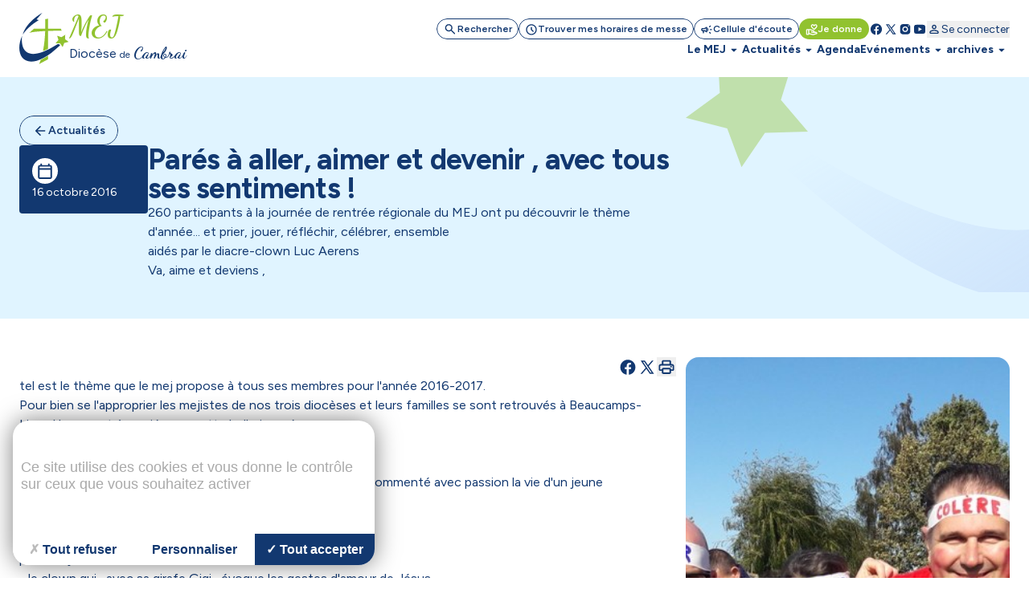

--- FILE ---
content_type: text/html; charset=utf-8
request_url: https://mej.cathocambrai.com/pares-aller-aimer-devenir-avec-tous-ses-sentiments.html
body_size: 56420
content:
<!DOCTYPE html>
<!--[if lt IE 7]>      <html class="ie8 ie6 ie7" lang="fr"> <![endif]-->
<!--[if IE 7]>         <html class="ie8 ie7" lang="fr">     <![endif]-->
<!--[if IE 8]>         <html class="ie8" lang="fr">         <![endif]-->
<!--[if gt IE 8]><!--> <html lang="fr">                    <!--<![endif]-->


<head>
	<meta charset="utf-8" />
	<title>Parés à aller, ...</title>
	
	
	<meta name="keywords" content="" />
	<meta name="description" content="260 participants à la journée de rentrée régionale du MEJ  ont pu découvrir le thème d'année... et  prier, jouer, réfléchir, célébrer, ensemble aidés par le diacre-clown Luc Aerens" />
	<meta name="author" content="KEEO" />

	<link rel="icon" type="image/png" href="/graph/site/2025/favicon/favicon-96x96.png" sizes="96x96" />
	<link rel="icon" type="image/svg+xml" href="/graph/site/2025/favicon/favicon.svg" />
	<link rel="apple-touch-icon" sizes="180x180" href="/graph/site/2025/favicon/apple-touch-icon.png" />
	<meta name="apple-mobile-web-app-title" content="Cathocambrai" />
	<link rel="manifest" href="/graph/site/2025/favicon/site.webmanifest" />
	<link rel="shortcut icon" type="image/x-icon" href="/cache/favicon_170.ico" />
	

	
	<meta name="theme-color" content="#123870" />
	<style>
		:root {
			--tarteaucitron_primary: #123870 !important;
			--tarteaucitron_secondary: #113365 !important;
			--color-primary-medium: #123870 !important;
			--color-primary-lower: #D0D7E2 !important; 
			--color-primary-low: #899CB8 !important;
			--color-primary-high: #0C254B !important;
			--color-primary-higher: #061325 !important;
		}
	</style>
	
	
		<style>
			:root {
				--tarteaucitron_secondary: #91c22f !important;
				--color-secondary-medium: #91c22f !important;
				--color-secondary-lower: #E9F3D5 !important; 
				--color-secondary-low: #C8E197 !important;
				--color-secondary-high: #61811F !important;
				--color-secondary-higher: #304110 !important;
			}
		</style>
	
	

	<style>
		:root {
			--tarteaucitron_green: #91c22f !important;
		}
	</style>

	

	<link href="https://fonts.googleapis.com/css?family=Roboto+Condensed:300,400|Roboto:300,400,400i,500,700,900|Raleway:700" rel="stylesheet">
	<link rel="stylesheet" href="/dist/css/app.css?v=2025_05_28" type="text/css" />
	<link rel="stylesheet" href="/dist/css/tailwind.css?v=2025_05_21" type="text/css" />
	
		
		
	
		
		<link rel="stylesheet" href="https://cdn.keeo.com/tarteaucitron2.min.css?v=2024-06-11" type="text/css" />
	
		
		<link rel="stylesheet" href="https://cdnjs.cloudflare.com/ajax/libs/jquery-confirm/3.3.0/jquery-confirm.min.css" type="text/css" />
	
		
		<link rel="stylesheet" href="/javascript/keeoWeb/popup/style.css" type="text/css" />
	
		
		<link rel="stylesheet" href="/cache/css/5f30943422d0dc276eea9dd5405ea069.min.css" type="text/css" />
	
		
		<link rel="stylesheet" href="/cache/css/6a725344bc3201aece9465732391d699.min.css" type="text/css" />
	
	<script src="//www.cathocambrai.com/javascript/jquery-3.3.1.min.js"></script>
	<link href="https://fonts.googleapis.com/icon?family=Material+Icons" rel="stylesheet">
	<link rel="stylesheet" href="assets_dvpt/187/css/fontawesome.min.css" type="text/css">
	<link rel="stylesheet" href="/css/print.css" type="text/css" media="print" />

	<script src="/dist/js/app.js?v=2024_12_20" id="app-js"></script>
  	<script src="/dist/js/runtime.js?v=2024_12_20" id="runtime-js"></script>

	

	
	

	<!-- Mobile -->
	<meta name="viewport" content="width=device-width, initial-scale=1.0">

	


	<!-- Matomo -->
	<script>
	var _paq = window._paq = window._paq || [];
	/* tracker methods like "setCustomDimension" should be called before "trackPageView" */
	_paq.push(["setDocumentTitle", document.domain + "/" + document.title]);
	_paq.push(["setCookieDomain", "*.cathocambrai.com"]);
	_paq.push(["setDomains", ["*.cathocambrai.com"]]);
	_paq.push(["enableCrossDomainLinking"]);
	_paq.push(["setDoNotTrack", true]);
	_paq.push(["disableCookies"]);
	_paq.push(['trackPageView']);
	_paq.push(['enableLinkTracking']);
	(function() {
		var u="https://vpsmatomo.keeo.com/";
		_paq.push(['setTrackerUrl', u+'matomo.php']);
		_paq.push(['setSiteId', '20']);
		var d=document, g=d.createElement('script'), s=d.getElementsByTagName('script')[0];
		g.async=true; g.src=u+'matomo.js'; s.parentNode.insertBefore(g,s);
	})();
	</script>
	<noscript><p><img referrerpolicy="no-referrer-when-downgrade" src="https://vpsmatomo.keeo.com/matomo.php?idsite=20&amp;rec=1" style="border:0;" alt="" /></p></noscript>
	<!-- End Matomo Code -->

	
	</head>
	<body id="top" role="document" itemscope="itemscope" itemtype="http://schema.org/WebPage" x-data="{ sticky: false, isModalOpen: false, modalContent: null, modalTitle: null, modalHtml: null, isNavOpen: false, espace: 4336 }">
		
			
		
		<svg class="hidden" xmlns="http://www.w3.org/2000/svg">
			<defs>
				<symbol id="search" viewBox="0 0 16 17">
					<path d="M6.33333 11.5603C5.12222 11.5603 4.09722 11.1408 3.25833 10.3019C2.41944 9.46306 2 8.43806 2 7.22695C2 6.01584 2.41944 4.99084 3.25833 4.15195C4.09722 3.31306 5.12222 2.89362 6.33333 2.89362C7.54444 2.89362 8.56944 3.31306 9.40833 4.15195C10.2472 4.99084 10.6667 6.01584 10.6667 7.22695C10.6667 7.71584 10.5889 8.17695 10.4333 8.61028C10.2778 9.04362 10.0667 9.42695 9.8 9.76028L13.5333 13.4936C13.6556 13.6158 13.7167 13.7714 13.7167 13.9603C13.7167 14.1492 13.6556 14.3047 13.5333 14.427C13.4111 14.5492 13.2556 14.6103 13.0667 14.6103C12.8778 14.6103 12.7222 14.5492 12.6 14.427L8.86667 10.6936C8.53333 10.9603 8.15 11.1714 7.71667 11.327C7.28333 11.4825 6.82222 11.5603 6.33333 11.5603ZM6.33333 10.2269C7.16667 10.2269 7.875 9.93528 8.45833 9.35195C9.04167 8.76862 9.33333 8.06028 9.33333 7.22695C9.33333 6.39362 9.04167 5.68528 8.45833 5.10195C7.875 4.51862 7.16667 4.22695 6.33333 4.22695C5.5 4.22695 4.79167 4.51862 4.20833 5.10195C3.625 5.68528 3.33333 6.39362 3.33333 7.22695C3.33333 8.06028 3.625 8.76862 4.20833 9.35195C4.79167 9.93528 5.5 10.2269 6.33333 10.2269Z" fill="currentColor"/>
				</symbol>
				<symbol id="schedule" viewBox="0 0 16 17">
					<path d="M8.66658 8.62693V6.22693C8.66658 6.03804 8.6027 5.87971 8.47492 5.75193C8.34714 5.62415 8.18881 5.56026 7.99992 5.56026C7.81103 5.56026 7.6527 5.62415 7.52492 5.75193C7.39714 5.87971 7.33325 6.03804 7.33325 6.22693V8.87693C7.33325 8.96582 7.34992 9.05193 7.38325 9.13526C7.41658 9.2186 7.46659 9.29359 7.53325 9.36026L9.73325 11.5603C9.85547 11.6825 10.011 11.7436 10.1999 11.7436C10.3888 11.7436 10.5444 11.6825 10.6666 11.5603C10.7888 11.438 10.8499 11.2825 10.8499 11.0936C10.8499 10.9047 10.7888 10.7492 10.6666 10.6269L8.66658 8.62693ZM7.99992 15.5603C7.0777 15.5603 6.21103 15.3853 5.39992 15.0353C4.58881 14.6853 3.88325 14.2103 3.28325 13.6103C2.68325 13.0103 2.20825 12.3047 1.85825 11.4936C1.50825 10.6825 1.33325 9.81582 1.33325 8.89359C1.33325 7.97137 1.50825 7.10471 1.85825 6.29359C2.20825 5.48248 2.68325 4.77693 3.28325 4.17693C3.88325 3.57693 4.58881 3.10193 5.39992 2.75193C6.21103 2.40193 7.0777 2.22693 7.99992 2.22693C8.92214 2.22693 9.78881 2.40193 10.5999 2.75193C11.411 3.10193 12.1166 3.57693 12.7166 4.17693C13.3166 4.77693 13.7916 5.48248 14.1416 6.29359C14.4916 7.10471 14.6666 7.97137 14.6666 8.89359C14.6666 9.81582 14.4916 10.6825 14.1416 11.4936C13.7916 12.3047 13.3166 13.0103 12.7166 13.6103C12.1166 14.2103 11.411 14.6853 10.5999 15.0353C9.78881 15.3853 8.92214 15.5603 7.99992 15.5603ZM7.99992 14.2269C9.4777 14.2269 10.736 13.7075 11.7749 12.6686C12.8138 11.6297 13.3333 10.3714 13.3333 8.89359C13.3333 7.41582 12.8138 6.15748 11.7749 5.1186C10.736 4.07971 9.4777 3.56026 7.99992 3.56026C6.52214 3.56026 5.26381 4.07971 4.22492 5.1186C3.18603 6.15748 2.66659 7.41582 2.66659 8.89359C2.66659 10.3714 3.18603 11.6297 4.22492 12.6686C5.26381 13.7075 6.52214 14.2269 7.99992 14.2269Z" fill="currentColor"/>
				</symbol>
				<symbol id="campaign" viewBox="0 0 16 17">
					<path d="M14.0002 9.5603H12.6668C12.4779 9.5603 12.3196 9.49641 12.1918 9.36863C12.0641 9.24086 12.0002 9.08252 12.0002 8.89363C12.0002 8.70474 12.0641 8.54641 12.1918 8.41863C12.3196 8.29086 12.4779 8.22697 12.6668 8.22697H14.0002C14.1891 8.22697 14.3474 8.29086 14.4752 8.41863C14.6029 8.54641 14.6668 8.70474 14.6668 8.89363C14.6668 9.08252 14.6029 9.24086 14.4752 9.36863C14.3474 9.49641 14.1891 9.5603 14.0002 9.5603ZM11.0668 12.0936C11.1779 11.9381 11.3224 11.8492 11.5002 11.827C11.6779 11.8047 11.8446 11.8492 12.0002 11.9603L13.0668 12.7603C13.2224 12.8714 13.3113 13.0159 13.3335 13.1936C13.3557 13.3714 13.3113 13.5381 13.2002 13.6936C13.0891 13.8492 12.9446 13.9381 12.7668 13.9603C12.5891 13.9825 12.4224 13.9381 12.2668 13.827L11.2002 13.027C11.0446 12.9159 10.9557 12.7714 10.9335 12.5936C10.9113 12.4159 10.9557 12.2492 11.0668 12.0936ZM13.0668 5.02697L12.0002 5.82697C11.8446 5.93808 11.6779 5.98252 11.5002 5.9603C11.3224 5.93808 11.1779 5.84919 11.0668 5.69363C10.9557 5.53808 10.9113 5.37141 10.9335 5.19363C10.9557 5.01586 11.0446 4.87141 11.2002 4.7603L12.2668 3.9603C12.4224 3.84919 12.5891 3.80474 12.7668 3.82697C12.9446 3.84919 13.0891 3.93808 13.2002 4.09363C13.3113 4.24919 13.3557 4.41586 13.3335 4.59363C13.3113 4.77141 13.2224 4.91586 13.0668 5.02697ZM3.3335 10.8936H2.66683C2.30016 10.8936 1.98627 10.7631 1.72516 10.502C1.46405 10.2409 1.3335 9.92697 1.3335 9.5603V8.22697C1.3335 7.8603 1.46405 7.54641 1.72516 7.2853C1.98627 7.02419 2.30016 6.89363 2.66683 6.89363H5.3335L7.65016 5.49363C7.87239 5.3603 8.09738 5.3603 8.32516 5.49363C8.55294 5.62697 8.66683 5.82141 8.66683 6.07697V11.7103C8.66683 11.9659 8.55294 12.1603 8.32516 12.2936C8.09738 12.427 7.87239 12.427 7.65016 12.2936L5.3335 10.8936H4.66683V12.8936C4.66683 13.0825 4.60294 13.2409 4.47516 13.3686C4.34738 13.4964 4.18905 13.5603 4.00016 13.5603C3.81127 13.5603 3.65294 13.4964 3.52516 13.3686C3.39738 13.2409 3.3335 13.0825 3.3335 12.8936V10.8936ZM7.3335 10.527V7.2603L5.70016 8.22697H2.66683V9.5603H5.70016L7.3335 10.527ZM9.3335 11.127V6.6603C9.6335 6.92697 9.87516 7.25197 10.0585 7.6353C10.2418 8.01863 10.3335 8.43808 10.3335 8.89363C10.3335 9.34919 10.2418 9.76863 10.0585 10.152C9.87516 10.5353 9.6335 10.8603 9.3335 11.127Z" fill="currentColor"/>
				</symbol>
				<symbol id="volunteer_activism" viewBox="0 0 16 17">
					<path d="M9.29984 14.4936L13.2665 13.2603C13.2109 13.1603 13.1304 13.0742 13.0248 13.0019C12.9193 12.9297 12.7998 12.8936 12.6665 12.8936H9.29984C8.99984 12.8936 8.76095 12.8825 8.58317 12.8603C8.40539 12.838 8.22206 12.7936 8.03317 12.7269L7.08317 12.4103C6.90539 12.3547 6.77762 12.2436 6.69984 12.0769C6.62206 11.9103 6.61095 11.738 6.6665 11.5603C6.72206 11.3825 6.83039 11.2519 6.9915 11.1686C7.15262 11.0853 7.32206 11.0714 7.49984 11.1269L8.19984 11.3603C8.38873 11.4158 8.60262 11.4603 8.8415 11.4936C9.08039 11.5269 9.40539 11.5492 9.8165 11.5603H9.99984C9.99984 11.438 9.96373 11.3214 9.8915 11.2103C9.81928 11.0992 9.73317 11.0269 9.63317 10.9936L5.73317 9.56026H4.6665V13.2269L9.29984 14.4936ZM8.94984 15.7936L4.6665 14.5936C4.57762 14.8825 4.40262 15.1158 4.1415 15.2936C3.88039 15.4714 3.61095 15.5603 3.33317 15.5603H1.99984C1.63317 15.5603 1.31928 15.4297 1.05817 15.1686C0.797059 14.9075 0.666504 14.5936 0.666504 14.2269V9.56026C0.666504 9.1936 0.797059 8.87971 1.05817 8.6186C1.31928 8.35748 1.63317 8.22693 1.99984 8.22693H5.73317C5.81095 8.22693 5.88873 8.23526 5.9665 8.25193C6.04428 8.2686 6.1165 8.28804 6.18317 8.31026L10.0998 9.76026C10.4665 9.8936 10.7637 10.1269 10.9915 10.4603C11.2193 10.7936 11.3332 11.1603 11.3332 11.5603H12.6665C13.2221 11.5603 13.6943 11.7436 14.0832 12.1103C14.4721 12.4769 14.6665 12.9603 14.6665 13.5603C14.6665 13.8047 14.6026 13.9964 14.4748 14.1353C14.3471 14.2742 14.1498 14.388 13.8832 14.4769L9.7165 15.7769C9.59428 15.8214 9.4665 15.8436 9.33317 15.8436C9.19984 15.8436 9.07206 15.8269 8.94984 15.7936ZM1.99984 14.2269H3.33317V9.56026H1.99984V14.2269ZM10.6665 9.02693C10.4998 9.02693 10.3359 8.99637 10.1748 8.93526C10.0137 8.87415 9.8665 8.78249 9.73317 8.66026L7.89984 6.86026C7.55539 6.52693 7.26373 6.15748 7.02484 5.75193C6.78595 5.34637 6.6665 4.90471 6.6665 4.42693C6.6665 3.81582 6.88039 3.29637 7.30817 2.8686C7.73595 2.44082 8.25539 2.22693 8.8665 2.22693C9.22206 2.22693 9.55539 2.30193 9.8665 2.45193C10.1776 2.60193 10.4443 2.80471 10.6665 3.06026C10.8887 2.80471 11.1554 2.60193 11.4665 2.45193C11.7776 2.30193 12.1109 2.22693 12.4665 2.22693C13.0776 2.22693 13.5971 2.44082 14.0248 2.8686C14.4526 3.29637 14.6665 3.81582 14.6665 4.42693C14.6665 4.90471 14.5498 5.34637 14.3165 5.75193C14.0832 6.15748 13.7943 6.52693 13.4498 6.86026L11.5998 8.66026C11.4665 8.78249 11.3193 8.87415 11.1582 8.93526C10.9971 8.99637 10.8332 9.02693 10.6665 9.02693ZM10.6665 7.6936L12.4832 5.91026C12.6943 5.69915 12.8887 5.47415 13.0665 5.23526C13.2443 4.99637 13.3332 4.72693 13.3332 4.42693C13.3332 4.18248 13.2498 3.97693 13.0832 3.81026C12.9165 3.6436 12.7109 3.56026 12.4665 3.56026C12.3109 3.56026 12.1637 3.59082 12.0248 3.65193C11.8859 3.71304 11.7665 3.80471 11.6665 3.92693L11.1832 4.51026C11.0498 4.66582 10.8776 4.7436 10.6665 4.7436C10.4554 4.7436 10.2832 4.66582 10.1498 4.51026L9.6665 3.92693C9.5665 3.80471 9.44706 3.71304 9.30817 3.65193C9.16928 3.59082 9.02206 3.56026 8.8665 3.56026C8.62206 3.56026 8.4165 3.6436 8.24984 3.81026C8.08317 3.97693 7.99984 4.18248 7.99984 4.42693C7.99984 4.72693 8.08873 4.99637 8.2665 5.23526C8.44428 5.47415 8.63873 5.69915 8.84984 5.91026L10.6665 7.6936Z" fill="currentColor"/>
				</symbol>
				<symbol id="facebook" viewBox="0 0 16 17">
					<path d="M7.99992 2.22693C4.31792 2.22693 1.33325 5.2116 1.33325 8.89359C1.33325 12.2356 3.79525 14.9956 7.00325 15.4776V10.6603H5.35392V8.90759H7.00325V7.7416C7.00325 5.81093 7.94392 4.9636 9.54858 4.9636C10.3173 4.9636 10.7233 5.02026 10.9159 5.04626V6.57559H9.82125C9.13992 6.57559 8.90192 7.22159 8.90192 7.94959V8.90759H10.8986L10.6279 10.6603H8.90258V15.4916C12.1566 15.0509 14.6666 12.2683 14.6666 8.89359C14.6666 5.2116 11.6819 2.22693 7.99992 2.22693Z" fill="currentColor"/>
				</symbol>
				<symbol id="rss" viewBox="0 0 25 24" style="transform: rotate(45deg); transform-origin: center;">
					<path d="M12.5 21C11.8 21 11.2083 20.7583 10.725 20.275C10.2416 19.7917 9.99997 19.2 9.99997 18.5C9.99997 17.8 10.2416 17.2083 10.725 16.725C11.2083 16.2417 11.8 16 12.5 16C13.2 16 13.7916 16.2417 14.275 16.725C14.7583 17.2083 15 17.8 15 18.5C15 19.2 14.7583 19.7917 14.275 20.275C13.7916 20.7583 13.2 21 12.5 21ZM12.5 10C13.75 10 14.9375 10.2 16.0625 10.6C17.1875 11 18.2083 11.55 19.125 12.25C19.4583 12.5 19.6291 12.8292 19.6375 13.2375C19.6458 13.6458 19.5 14 19.2 14.3C18.9166 14.5833 18.5666 14.7292 18.15 14.7375C17.7333 14.7458 17.3583 14.6333 17.025 14.4C16.3916 13.9667 15.6916 13.625 14.925 13.375C14.1583 13.125 13.35 13 12.5 13C11.65 13 10.8416 13.125 10.075 13.375C9.30831 13.625 8.60831 13.9667 7.97497 14.4C7.64164 14.6333 7.26664 14.7417 6.84997 14.725C6.43331 14.7083 6.08331 14.5583 5.79997 14.275C5.51664 13.975 5.37497 13.6208 5.37497 13.2125C5.37497 12.8042 5.54164 12.475 5.87497 12.225C6.79164 11.525 7.81247 10.9792 8.93747 10.5875C10.0625 10.1958 11.25 10 12.5 10ZM12.5 4C14.5833 4 16.5458 4.34167 18.3875 5.025C20.2291 5.70833 21.8833 6.675 23.35 7.925C23.6833 8.20833 23.8583 8.55833 23.875 8.975C23.8916 9.39167 23.75 9.75 23.45 10.05C23.1666 10.3333 22.8166 10.4792 22.4 10.4875C21.9833 10.4958 21.6083 10.3667 21.275 10.1C20.075 9.11667 18.7291 8.35417 17.2375 7.8125C15.7458 7.27083 14.1666 7 12.5 7C10.8333 7 9.25414 7.27083 7.76247 7.8125C6.27081 8.35417 4.92497 9.11667 3.72497 10.1C3.39164 10.3667 3.01664 10.4958 2.59997 10.4875C2.18331 10.4792 1.83331 10.3333 1.54997 10.05C1.24997 9.75 1.10831 9.39167 1.12497 8.975C1.14164 8.55833 1.31664 8.20833 1.64997 7.925C3.11664 6.675 4.77081 5.70833 6.61247 5.025C8.45414 4.34167 10.4166 4 12.5 4Z" fill="currentColor"/>
				</symbol>
				<symbol id="twitter" viewBox="0 0 16 17">
					<path d="M14.064 14.7603L9.37334 7.92191L9.38134 7.92831L13.6107 3.02698H12.1973L8.752 7.01631L6.016 3.02698H2.30934L6.68854 9.41151L6.688 9.41098L2.06934 14.7603H3.48267L7.31307 10.3219L10.3573 14.7603H14.064ZM5.456 4.09364L12.0373 13.6936H10.9173L4.33067 4.09364H5.456Z" fill="currentColor"/>
				</symbol>
				<symbol id="instagram" viewBox="0 0 16 17">
					<path d="M5.33333 2.89362C3.49267 2.89362 2 4.38628 2 6.22695V11.5603C2 13.4009 3.49267 14.8936 5.33333 14.8936H10.6667C12.5073 14.8936 14 13.4009 14 11.5603V6.22695C14 4.38628 12.5073 2.89362 10.6667 2.89362H5.33333ZM12 4.22695C12.368 4.22695 12.6667 4.52562 12.6667 4.89362C12.6667 5.26162 12.368 5.56028 12 5.56028C11.632 5.56028 11.3333 5.26162 11.3333 4.89362C11.3333 4.52562 11.632 4.22695 12 4.22695ZM8 5.56028C9.84067 5.56028 11.3333 7.05295 11.3333 8.89362C11.3333 10.7343 9.84067 12.2269 8 12.2269C6.15933 12.2269 4.66667 10.7343 4.66667 8.89362C4.66667 7.05295 6.15933 5.56028 8 5.56028ZM8 6.89362C7.46957 6.89362 6.96086 7.10433 6.58579 7.4794C6.21071 7.85447 6 8.36318 6 8.89362C6 9.42405 6.21071 9.93276 6.58579 10.3078C6.96086 10.6829 7.46957 10.8936 8 10.8936C8.53043 10.8936 9.03914 10.6829 9.41421 10.3078C9.78929 9.93276 10 9.42405 10 8.89362C10 8.36318 9.78929 7.85447 9.41421 7.4794C9.03914 7.10433 8.53043 6.89362 8 6.89362Z" fill="currentColor"/>
				</symbol>
				<symbol id="youtube" viewBox="0 0 16 17">
					<path d="M14.3879 5.01764C14.2346 4.4443 13.7826 3.9923 13.2093 3.83897C12.1693 3.5603 7.99992 3.5603 7.99992 3.5603C7.99992 3.5603 3.83059 3.5603 2.79059 3.83897C2.21725 3.9923 1.76525 4.4443 1.61192 5.01764C1.33325 6.05764 1.33325 8.89364 1.33325 8.89364C1.33325 8.89364 1.33325 11.7296 1.61192 12.7696C1.76525 13.343 2.21725 13.795 2.79059 13.9483C3.83059 14.227 7.99992 14.227 7.99992 14.227C7.99992 14.227 12.1693 14.227 13.2093 13.9483C13.7833 13.795 14.2346 13.343 14.3879 12.7696C14.6666 11.7296 14.6666 8.89364 14.6666 8.89364C14.6666 8.89364 14.6666 6.05764 14.3879 5.01764ZM6.66658 11.203V6.5843L10.6666 8.89364L6.66658 11.203Z" fill="currentColor"/>
				</symbol>
				<symbol id="print" viewBox="0 0 24 25">
					<path d="M8 21.8298C7.45 21.8298 6.97917 21.634 6.5875 21.2423C6.19583 20.8507 6 20.3798 6 19.8298V17.8298H4C3.45 17.8298 2.97917 17.634 2.5875 17.2423C2.19583 16.8507 2 16.3798 2 15.8298V11.8298C2 10.9798 2.29167 10.2673 2.875 9.69233C3.45833 9.11733 4.16667 8.82983 5 8.82983H19C19.85 8.82983 20.5625 9.11733 21.1375 9.69233C21.7125 10.2673 22 10.9798 22 11.8298V15.8298C22 16.3798 21.8042 16.8507 21.4125 17.2423C21.0208 17.634 20.55 17.8298 20 17.8298H18V19.8298C18 20.3798 17.8042 20.8507 17.4125 21.2423C17.0208 21.634 16.55 21.8298 16 21.8298H8ZM4 15.8298H6C6 15.2798 6.19583 14.809 6.5875 14.4173C6.97917 14.0257 7.45 13.8298 8 13.8298H16C16.55 13.8298 17.0208 14.0257 17.4125 14.4173C17.8042 14.809 18 15.2798 18 15.8298H20V11.8298C20 11.5465 19.9042 11.309 19.7125 11.1173C19.5208 10.9257 19.2833 10.8298 19 10.8298H5C4.71667 10.8298 4.47917 10.9257 4.2875 11.1173C4.09583 11.309 4 11.5465 4 11.8298V15.8298ZM16 8.82983V5.82983H8V8.82983H6V5.82983C6 5.27983 6.19583 4.809 6.5875 4.41733C6.97917 4.02567 7.45 3.82983 8 3.82983H16C16.55 3.82983 17.0208 4.02567 17.4125 4.41733C17.8042 4.809 18 5.27983 18 5.82983V8.82983H16ZM18 13.3298C18.2833 13.3298 18.5208 13.234 18.7125 13.0423C18.9042 12.8507 19 12.6132 19 12.3298C19 12.0465 18.9042 11.809 18.7125 11.6173C18.5208 11.4257 18.2833 11.3298 18 11.3298C17.7167 11.3298 17.4792 11.4257 17.2875 11.6173C17.0958 11.809 17 12.0465 17 12.3298C17 12.6132 17.0958 12.8507 17.2875 13.0423C17.4792 13.234 17.7167 13.3298 18 13.3298ZM16 19.8298V15.8298H8V19.8298H16Z" fill="currentColor"/>
				</symbol>
				<symbol id="download" viewBox="0 0 20 21">
					<path d="M9.99967 13.6258C9.88856 13.6258 9.7844 13.6085 9.68717 13.5737C9.58995 13.539 9.49967 13.48 9.41634 13.3966L6.41634 10.3966C6.24967 10.23 6.16981 10.0355 6.17676 9.81331C6.1837 9.59109 6.26356 9.39665 6.41634 9.22998C6.58301 9.06331 6.78092 8.97651 7.01009 8.96956C7.23926 8.96262 7.43717 9.04248 7.60384 9.20915L9.16634 10.7716V4.81331C9.16634 4.5772 9.2462 4.37929 9.40592 4.21956C9.56565 4.05984 9.76356 3.97998 9.99967 3.97998C10.2358 3.97998 10.4337 4.05984 10.5934 4.21956C10.7531 4.37929 10.833 4.5772 10.833 4.81331V10.7716L12.3955 9.20915C12.5622 9.04248 12.7601 8.96262 12.9893 8.96956C13.2184 8.97651 13.4163 9.06331 13.583 9.22998C13.7358 9.39665 13.8156 9.59109 13.8226 9.81331C13.8295 10.0355 13.7497 10.23 13.583 10.3966L10.583 13.3966C10.4997 13.48 10.4094 13.539 10.3122 13.5737C10.215 13.6085 10.1108 13.6258 9.99967 13.6258ZM4.99967 17.3133C4.54134 17.3133 4.14898 17.1501 3.82259 16.8237C3.4962 16.4973 3.33301 16.105 3.33301 15.6466V13.98C3.33301 13.7439 3.41287 13.546 3.57259 13.3862C3.73231 13.2265 3.93023 13.1466 4.16634 13.1466C4.40245 13.1466 4.60037 13.2265 4.76009 13.3862C4.91981 13.546 4.99967 13.7439 4.99967 13.98V15.6466H14.9997V13.98C14.9997 13.7439 15.0795 13.546 15.2393 13.3862C15.399 13.2265 15.5969 13.1466 15.833 13.1466C16.0691 13.1466 16.267 13.2265 16.4268 13.3862C16.5865 13.546 16.6663 13.7439 16.6663 13.98V15.6466C16.6663 16.105 16.5031 16.4973 16.1768 16.8237C15.8504 17.1501 15.458 17.3133 14.9997 17.3133H4.99967Z" fill="currentColor"/>
				</symbol>
				<symbol id="calendar" viewBox="0 0 24 25">
					<path d="M5 22.8298C4.45 22.8298 3.97917 22.634 3.5875 22.2423C3.19583 21.8507 3 21.3798 3 20.8298V6.82983C3 6.27983 3.19583 5.809 3.5875 5.41733C3.97917 5.02567 4.45 4.82983 5 4.82983H6V3.82983C6 3.5465 6.09583 3.309 6.2875 3.11733C6.47917 2.92567 6.71667 2.82983 7 2.82983C7.28333 2.82983 7.52083 2.92567 7.7125 3.11733C7.90417 3.309 8 3.5465 8 3.82983V4.82983H16V3.82983C16 3.5465 16.0958 3.309 16.2875 3.11733C16.4792 2.92567 16.7167 2.82983 17 2.82983C17.2833 2.82983 17.5208 2.92567 17.7125 3.11733C17.9042 3.309 18 3.5465 18 3.82983V4.82983H19C19.55 4.82983 20.0208 5.02567 20.4125 5.41733C20.8042 5.809 21 6.27983 21 6.82983V20.8298C21 21.3798 20.8042 21.8507 20.4125 22.2423C20.0208 22.634 19.55 22.8298 19 22.8298H5ZM5 20.8298H19V10.8298H5V20.8298ZM5 8.82983H19V6.82983H5V8.82983Z" fill="currentColor"/>
				</symbol>
				<symbol id="profil" viewBox="0 0 16 17">
					<path d="M8.00033 8.91488C7.26699 8.91488 6.63921 8.65377 6.11699 8.13154C5.59477 7.60932 5.33366 6.98154 5.33366 6.24821C5.33366 5.51488 5.59477 4.8871 6.11699 4.36488C6.63921 3.84265 7.26699 3.58154 8.00033 3.58154C8.73366 3.58154 9.36144 3.84265 9.88366 4.36488C10.4059 4.8871 10.667 5.51488 10.667 6.24821C10.667 6.98154 10.4059 7.60932 9.88366 8.13154C9.36144 8.65377 8.73366 8.91488 8.00033 8.91488ZM2.66699 12.9149V12.3815C2.66699 12.0038 2.76421 11.6565 2.95866 11.3399C3.1531 11.0232 3.41144 10.7815 3.73366 10.6149C4.42255 10.2704 5.12255 10.0121 5.83366 9.83988C6.54477 9.66765 7.26699 9.58154 8.00033 9.58154C8.73366 9.58154 9.45588 9.66765 10.167 9.83988C10.8781 10.0121 11.5781 10.2704 12.267 10.6149C12.5892 10.7815 12.8475 11.0232 13.042 11.3399C13.2364 11.6565 13.3337 12.0038 13.3337 12.3815V12.9149C13.3337 13.2815 13.2031 13.5954 12.942 13.8565C12.6809 14.1177 12.367 14.2482 12.0003 14.2482H4.00033C3.63366 14.2482 3.31977 14.1177 3.05866 13.8565C2.79755 13.5954 2.66699 13.2815 2.66699 12.9149ZM4.00033 12.9149H12.0003V12.3815C12.0003 12.2593 11.9698 12.1482 11.9087 12.0482C11.8475 11.9482 11.767 11.8704 11.667 11.8149C11.067 11.5149 10.4614 11.2899 9.85033 11.1399C9.23921 10.9899 8.62255 10.9149 8.00033 10.9149C7.3781 10.9149 6.76144 10.9899 6.15033 11.1399C5.53921 11.2899 4.93366 11.5149 4.33366 11.8149C4.23366 11.8704 4.1531 11.9482 4.09199 12.0482C4.03088 12.1482 4.00033 12.2593 4.00033 12.3815V12.9149ZM8.00033 7.58154C8.36699 7.58154 8.68088 7.45099 8.94199 7.18988C9.2031 6.92877 9.33366 6.61488 9.33366 6.24821C9.33366 5.88154 9.2031 5.56765 8.94199 5.30654C8.68088 5.04543 8.36699 4.91488 8.00033 4.91488C7.63366 4.91488 7.31977 5.04543 7.05866 5.30654C6.79755 5.56765 6.66699 5.88154 6.66699 6.24821C6.66699 6.61488 6.79755 6.92877 7.05866 7.18988C7.31977 7.45099 7.63366 7.58154 8.00033 7.58154Z" fill="currentColor"/>
				</symbol>
				<symbol id="logout" viewBox="0 0 25 24">
					<path d="M5.5 21C4.95 21 4.47917 20.8042 4.0875 20.4125C3.69583 20.0208 3.5 19.55 3.5 19V5C3.5 4.45 3.69583 3.97917 4.0875 3.5875C4.47917 3.19583 4.95 3 5.5 3H11.5C11.7833 3 12.0208 3.09583 12.2125 3.2875C12.4042 3.47917 12.5 3.71667 12.5 4C12.5 4.28333 12.4042 4.52083 12.2125 4.7125C12.0208 4.90417 11.7833 5 11.5 5H5.5V19H11.5C11.7833 19 12.0208 19.0958 12.2125 19.2875C12.4042 19.4792 12.5 19.7167 12.5 20C12.5 20.2833 12.4042 20.5208 12.2125 20.7125C12.0208 20.9042 11.7833 21 11.5 21H5.5ZM17.675 13H10.5C10.2167 13 9.97917 12.9042 9.7875 12.7125C9.59583 12.5208 9.5 12.2833 9.5 12C9.5 11.7167 9.59583 11.4792 9.7875 11.2875C9.97917 11.0958 10.2167 11 10.5 11H17.675L15.8 9.125C15.6167 8.94167 15.525 8.71667 15.525 8.45C15.525 8.18333 15.6167 7.95 15.8 7.75C15.9833 7.55 16.2167 7.44583 16.5 7.4375C16.7833 7.42917 17.025 7.525 17.225 7.725L20.8 11.3C21 11.5 21.1 11.7333 21.1 12C21.1 12.2667 21 12.5 20.8 12.7L17.225 16.275C17.025 16.475 16.7875 16.5708 16.5125 16.5625C16.2375 16.5542 16 16.45 15.8 16.25C15.6167 16.05 15.5292 15.8125 15.5375 15.5375C15.5458 15.2625 15.6417 15.0333 15.825 14.85L17.675 13Z" fill="currentColor"/>
				</symbol>
				<symbol id="menu" viewBox="0 0 16 17">
					<path d="M2.66667 12.9149C2.47778 12.9149 2.31944 12.851 2.19167 12.7233C2.06389 12.5955 2 12.4371 2 12.2483C2 12.0594 2.06389 11.901 2.19167 11.7733C2.31944 11.6455 2.47778 11.5816 2.66667 11.5816H13.3333C13.5222 11.5816 13.6806 11.6455 13.8083 11.7733C13.9361 11.901 14 12.0594 14 12.2483C14 12.4371 13.9361 12.5955 13.8083 12.7233C13.6806 12.851 13.5222 12.9149 13.3333 12.9149H2.66667ZM2.66667 9.58158C2.47778 9.58158 2.31944 9.51769 2.19167 9.38992C2.06389 9.26214 2 9.10381 2 8.91492C2 8.72603 2.06389 8.56769 2.19167 8.43992C2.31944 8.31214 2.47778 8.24825 2.66667 8.24825H13.3333C13.5222 8.24825 13.6806 8.31214 13.8083 8.43992C13.9361 8.56769 14 8.72603 14 8.91492C14 9.10381 13.9361 9.26214 13.8083 9.38992C13.6806 9.51769 13.5222 9.58158 13.3333 9.58158H2.66667ZM2.66667 6.24825C2.47778 6.24825 2.31944 6.18436 2.19167 6.05658C2.06389 5.92881 2 5.77047 2 5.58158C2 5.39269 2.06389 5.23436 2.19167 5.10658C2.31944 4.97881 2.47778 4.91492 2.66667 4.91492H13.3333C13.5222 4.91492 13.6806 4.97881 13.8083 5.10658C13.9361 5.23436 14 5.39269 14 5.58158C14 5.77047 13.9361 5.92881 13.8083 6.05658C13.6806 6.18436 13.5222 6.24825 13.3333 6.24825H2.66667Z" fill="currentColor"/>
				</symbol>
				<symbol id="close" viewBox="0 0 24 25">
					<path d="M11.9998 14.2298L7.0998 19.1298C6.91647 19.3131 6.68314 19.4048 6.3998 19.4048C6.11647 19.4048 5.88314 19.3131 5.6998 19.1298C5.51647 18.9464 5.4248 18.7131 5.4248 18.4298C5.4248 18.1464 5.51647 17.9131 5.6998 17.7298L10.5998 12.8298L5.6998 7.92976C5.51647 7.74643 5.4248 7.51309 5.4248 7.22976C5.4248 6.94643 5.51647 6.71309 5.6998 6.52976C5.88314 6.34643 6.11647 6.25476 6.3998 6.25476C6.68314 6.25476 6.91647 6.34643 7.0998 6.52976L11.9998 11.4298L16.8998 6.52976C17.0831 6.34643 17.3165 6.25476 17.5998 6.25476C17.8831 6.25476 18.1165 6.34643 18.2998 6.52976C18.4831 6.71309 18.5748 6.94643 18.5748 7.22976C18.5748 7.51309 18.4831 7.74643 18.2998 7.92976L13.3998 12.8298L18.2998 17.7298C18.4831 17.9131 18.5748 18.1464 18.5748 18.4298C18.5748 18.7131 18.4831 18.9464 18.2998 19.1298C18.1165 19.3131 17.8831 19.4048 17.5998 19.4048C17.3165 19.4048 17.0831 19.3131 16.8998 19.1298L11.9998 14.2298Z" fill="currentColor"/>
				</symbol>
				<symbol id="book" viewBox="0 0 25 24">
					<path d="M7 16C7.78333 16 8.54583 16.0875 9.2875 16.2625C10.0292 16.4375 10.7667 16.7 11.5 17.05V7.2C10.8167 6.8 10.0917 6.5 9.325 6.3C8.55833 6.1 7.78333 6 7 6C6.4 6 5.80417 6.05833 5.2125 6.175C4.62083 6.29167 4.05 6.46667 3.5 6.7V16.6C4.08333 16.4 4.6625 16.25 5.2375 16.15C5.8125 16.05 6.4 16 7 16ZM13.5 17.05C14.2333 16.7 14.9708 16.4375 15.7125 16.2625C16.4542 16.0875 17.2167 16 18 16C18.6 16 19.1875 16.05 19.7625 16.15C20.3375 16.25 20.9167 16.4 21.5 16.6V6.7C20.95 6.46667 20.3792 6.29167 19.7875 6.175C19.1958 6.05833 18.6 6 18 6C17.2167 6 16.4417 6.1 15.675 6.3C14.9083 6.5 14.1833 6.8 13.5 7.2V17.05ZM12.5 19.475C12.2667 19.475 12.0458 19.4458 11.8375 19.3875C11.6292 19.3292 11.4333 19.25 11.25 19.15C10.6 18.7667 9.91667 18.4792 9.2 18.2875C8.48333 18.0958 7.75 18 7 18C6.3 18 5.6125 18.0917 4.9375 18.275C4.2625 18.4583 3.61667 18.7167 3 19.05C2.65 19.2333 2.3125 19.225 1.9875 19.025C1.6625 18.825 1.5 18.5333 1.5 18.15V6.1C1.5 5.91667 1.54583 5.74167 1.6375 5.575C1.72917 5.40833 1.86667 5.28333 2.05 5.2C2.81667 4.8 3.61667 4.5 4.45 4.3C5.28333 4.1 6.13333 4 7 4C7.96667 4 8.9125 4.125 9.8375 4.375C10.7625 4.625 11.65 5 12.5 5.5C13.35 5 14.2375 4.625 15.1625 4.375C16.0875 4.125 17.0333 4 18 4C18.8667 4 19.7167 4.1 20.55 4.3C21.3833 4.5 22.1833 4.8 22.95 5.2C23.1333 5.28333 23.2708 5.40833 23.3625 5.575C23.4542 5.74167 23.5 5.91667 23.5 6.1V18.15C23.5 18.5333 23.3375 18.825 23.0125 19.025C22.6875 19.225 22.35 19.2333 22 19.05C21.3833 18.7167 20.7375 18.4583 20.0625 18.275C19.3875 18.0917 18.7 18 18 18C17.25 18 16.5167 18.0958 15.8 18.2875C15.0833 18.4792 14.4 18.7667 13.75 19.15C13.5667 19.25 13.3708 19.3292 13.1625 19.3875C12.9542 19.4458 12.7333 19.475 12.5 19.475ZM14.5 8.775C14.5 8.625 14.5542 8.47083 14.6625 8.3125C14.7708 8.15417 14.8917 8.05 15.025 8C15.5083 7.83333 15.9917 7.70833 16.475 7.625C16.9583 7.54167 17.4667 7.5 18 7.5C18.3333 7.5 18.6625 7.52083 18.9875 7.5625C19.3125 7.60417 19.6333 7.65833 19.95 7.725C20.1 7.75833 20.2292 7.84167 20.3375 7.975C20.4458 8.10833 20.5 8.25833 20.5 8.425C20.5 8.70833 20.4083 8.91667 20.225 9.05C20.0417 9.18333 19.8083 9.21667 19.525 9.15C19.2917 9.1 19.0458 9.0625 18.7875 9.0375C18.5292 9.0125 18.2667 9 18 9C17.5667 9 17.1417 9.04167 16.725 9.125C16.3083 9.20833 15.9083 9.31667 15.525 9.45C15.225 9.56667 14.9792 9.55833 14.7875 9.425C14.5958 9.29167 14.5 9.075 14.5 8.775ZM14.5 14.275C14.5 14.125 14.5542 13.9708 14.6625 13.8125C14.7708 13.6542 14.8917 13.55 15.025 13.5C15.5083 13.3333 15.9917 13.2083 16.475 13.125C16.9583 13.0417 17.4667 13 18 13C18.3333 13 18.6625 13.0208 18.9875 13.0625C19.3125 13.1042 19.6333 13.1583 19.95 13.225C20.1 13.2583 20.2292 13.3417 20.3375 13.475C20.4458 13.6083 20.5 13.7583 20.5 13.925C20.5 14.2083 20.4083 14.4167 20.225 14.55C20.0417 14.6833 19.8083 14.7167 19.525 14.65C19.2917 14.6 19.0458 14.5625 18.7875 14.5375C18.5292 14.5125 18.2667 14.5 18 14.5C17.5667 14.5 17.1417 14.5375 16.725 14.6125C16.3083 14.6875 15.9083 14.7917 15.525 14.925C15.225 15.0417 14.9792 15.0375 14.7875 14.9125C14.5958 14.7875 14.5 14.575 14.5 14.275ZM14.5 11.525C14.5 11.375 14.5542 11.2208 14.6625 11.0625C14.7708 10.9042 14.8917 10.8 15.025 10.75C15.5083 10.5833 15.9917 10.4583 16.475 10.375C16.9583 10.2917 17.4667 10.25 18 10.25C18.3333 10.25 18.6625 10.2708 18.9875 10.3125C19.3125 10.3542 19.6333 10.4083 19.95 10.475C20.1 10.5083 20.2292 10.5917 20.3375 10.725C20.4458 10.8583 20.5 11.0083 20.5 11.175C20.5 11.4583 20.4083 11.6667 20.225 11.8C20.0417 11.9333 19.8083 11.9667 19.525 11.9C19.2917 11.85 19.0458 11.8125 18.7875 11.7875C18.5292 11.7625 18.2667 11.75 18 11.75C17.5667 11.75 17.1417 11.7917 16.725 11.875C16.3083 11.9583 15.9083 12.0667 15.525 12.2C15.225 12.3167 14.9792 12.3083 14.7875 12.175C14.5958 12.0417 14.5 11.825 14.5 11.525Z" fill="currentColor"/>
				</symbol>
				<symbol id="arrow" viewBox="0 0 24 24">
					<path d="M16.175 13H5C4.71667 13 4.47917 12.9042 4.2875 12.7125C4.09583 12.5208 4 12.2833 4 12C4 11.7167 4.09583 11.4792 4.2875 11.2875C4.47917 11.0958 4.71667 11 5 11H16.175L11.275 6.09999C11.075 5.89999 10.9792 5.66665 10.9875 5.39999C10.9958 5.13332 11.1 4.89999 11.3 4.69999C11.5 4.51665 11.7333 4.42082 12 4.41249C12.2667 4.40415 12.5 4.49999 12.7 4.69999L19.3 11.3C19.4 11.4 19.4708 11.5083 19.5125 11.625C19.5542 11.7417 19.575 11.8667 19.575 12C19.575 12.1333 19.5542 12.2583 19.5125 12.375C19.4708 12.4917 19.4 12.6 19.3 12.7L12.7 19.3C12.5167 19.4833 12.2875 19.575 12.0125 19.575C11.7375 19.575 11.5 19.4833 11.3 19.3C11.1 19.1 11 18.8625 11 18.5875C11 18.3125 11.1 18.075 11.3 17.875L16.175 13Z" fill="currentColor"/>
				</symbol>
				<symbol id="arrow_back" viewBox="0 0 25 24">
					<path d="M8.32505 13L13.225 17.9C13.425 18.1 13.5209 18.3334 13.5125 18.6C13.5042 18.8667 13.4 19.1 13.2 19.3C13 19.4834 12.7667 19.5792 12.5 19.5875C12.2334 19.5959 12 19.5 11.8 19.3L5.20005 12.7C5.10005 12.6 5.02922 12.4917 4.98755 12.375C4.94588 12.2584 4.92505 12.1334 4.92505 12C4.92505 11.8667 4.94588 11.7417 4.98755 11.625C5.02922 11.5084 5.10005 11.4 5.20005 11.3L11.8 4.70002C11.9834 4.51668 12.2125 4.42502 12.4875 4.42502C12.7625 4.42502 13 4.51668 13.2 4.70002C13.4 4.90002 13.5 5.13752 13.5 5.41252C13.5 5.68752 13.4 5.92502 13.2 6.12502L8.32505 11H19.5C19.7834 11 20.0209 11.0959 20.2125 11.2875C20.4042 11.4792 20.5 11.7167 20.5 12C20.5 12.2834 20.4042 12.5209 20.2125 12.7125C20.0209 12.9042 19.7834 13 19.5 13H8.32505Z" fill="currentColor"/>
				</symbol>
				<symbol id="arrow_down" viewBox="0 0 20 21">
					<path d="M9.56234 12.9562L6.5415 9.93532C6.49984 9.89366 6.46859 9.84852 6.44775 9.79991C6.42692 9.7513 6.4165 9.69921 6.4165 9.64366C6.4165 9.53255 6.4547 9.43532 6.53109 9.35199C6.60748 9.26866 6.70817 9.22699 6.83317 9.22699H13.1665C13.2915 9.22699 13.3922 9.26866 13.4686 9.35199C13.545 9.43532 13.5832 9.53255 13.5832 9.64366C13.5832 9.67143 13.5415 9.76866 13.4582 9.93532L10.4373 12.9562C10.3679 13.0256 10.2984 13.0742 10.229 13.102C10.1596 13.1298 10.0832 13.1437 9.99984 13.1437C9.9165 13.1437 9.84012 13.1298 9.77067 13.102C9.70123 13.0742 9.63178 13.0256 9.56234 12.9562Z" fill="currentColor"/>
				</symbol>
				<symbol id="church" viewBox="0 0 24 25">
					<path d="M2 20.875V16.175C2 15.775 2.10833 15.4125 2.325 15.0875C2.54167 14.7625 2.83333 14.5167 3.2 14.35L6 13.1V11.1C6 10.7167 6.1 10.3708 6.3 10.0625C6.5 9.75417 6.76667 9.50833 7.1 9.325L11 7.375V5.875H10C9.71667 5.875 9.47917 5.77917 9.2875 5.5875C9.09583 5.39583 9 5.15833 9 4.875C9 4.59167 9.09583 4.35417 9.2875 4.1625C9.47917 3.97083 9.71667 3.875 10 3.875H11V2.875C11 2.59167 11.0958 2.35417 11.2875 2.1625C11.4792 1.97083 11.7167 1.875 12 1.875C12.2833 1.875 12.5208 1.97083 12.7125 2.1625C12.9042 2.35417 13 2.59167 13 2.875V3.875H14C14.2833 3.875 14.5208 3.97083 14.7125 4.1625C14.9042 4.35417 15 4.59167 15 4.875C15 5.15833 14.9042 5.39583 14.7125 5.5875C14.5208 5.77917 14.2833 5.875 14 5.875H13V7.375L16.9 9.325C17.2333 9.50833 17.5 9.75417 17.7 10.0625C17.9 10.3708 18 10.7167 18 11.1V13.1L20.8 14.35C21.1667 14.5167 21.4583 14.7625 21.675 15.0875C21.8917 15.4125 22 15.775 22 16.175V20.875C22 21.425 21.8042 21.8958 21.4125 22.2875C21.0208 22.6792 20.55 22.875 20 22.875H14C13.7167 22.875 13.4792 22.7792 13.2875 22.5875C13.0958 22.3958 13 22.1583 13 21.875V18.875C13 18.5917 12.9042 18.3542 12.7125 18.1625C12.5208 17.9708 12.2833 17.875 12 17.875C11.7167 17.875 11.4792 17.9708 11.2875 18.1625C11.0958 18.3542 11 18.5917 11 18.875V21.875C11 22.1583 10.9042 22.3958 10.7125 22.5875C10.5208 22.7792 10.2833 22.875 10 22.875H4C3.45 22.875 2.97917 22.6792 2.5875 22.2875C2.19583 21.8958 2 21.425 2 20.875ZM4 20.875H9V18.825C9 17.975 9.29167 17.2542 9.875 16.6625C10.4583 16.0708 11.1667 15.775 12 15.775C12.8333 15.775 13.5417 16.0708 14.125 16.6625C14.7083 17.2542 15 17.975 15 18.825V20.875H20V16.075L16 14.275V10.925L12 8.875L8 10.925V14.275L4 16.075V20.875ZM12 14.375C12.4167 14.375 12.7708 14.2292 13.0625 13.9375C13.3542 13.6458 13.5 13.2917 13.5 12.875C13.5 12.4583 13.3542 12.1042 13.0625 11.8125C12.7708 11.5208 12.4167 11.375 12 11.375C11.5833 11.375 11.2292 11.5208 10.9375 11.8125C10.6458 12.1042 10.5 12.4583 10.5 12.875C10.5 13.2917 10.6458 13.6458 10.9375 13.9375C11.2292 14.2292 11.5833 14.375 12 14.375Z" fill="currentColor"/>
				</symbol>
				<symbol id="pin" viewBox="0 0 24 25">
					<path d="M16 12.875L18 14.875V16.875H13V22.875L12 23.875L11 22.875V16.875H6V14.875L8 12.875V5.875H7V3.875H17V5.875H16V12.875ZM8.85 14.875H15.15L14 13.725V5.875H10V13.725L8.85 14.875Z" fill="currentColor"/>
				</symbol>
				<symbol id="book" viewBox="0 0 24 25">
					<path d="M6.5 16.875C7.28333 16.875 8.04583 16.9625 8.7875 17.1375C9.52917 17.3125 10.2667 17.575 11 17.925V8.075C10.3167 7.675 9.59167 7.375 8.825 7.175C8.05833 6.975 7.28333 6.875 6.5 6.875C5.9 6.875 5.30417 6.93333 4.7125 7.05C4.12083 7.16667 3.55 7.34167 3 7.575V17.475C3.58333 17.275 4.1625 17.125 4.7375 17.025C5.3125 16.925 5.9 16.875 6.5 16.875ZM13 17.925C13.7333 17.575 14.4708 17.3125 15.2125 17.1375C15.9542 16.9625 16.7167 16.875 17.5 16.875C18.1 16.875 18.6875 16.925 19.2625 17.025C19.8375 17.125 20.4167 17.275 21 17.475V7.575C20.45 7.34167 19.8792 7.16667 19.2875 7.05C18.6958 6.93333 18.1 6.875 17.5 6.875C16.7167 6.875 15.9417 6.975 15.175 7.175C14.4083 7.375 13.6833 7.675 13 8.075V17.925ZM12 20.35C11.7667 20.35 11.5458 20.3208 11.3375 20.2625C11.1292 20.2042 10.9333 20.125 10.75 20.025C10.1 19.6417 9.41667 19.3542 8.7 19.1625C7.98333 18.9708 7.25 18.875 6.5 18.875C5.8 18.875 5.1125 18.9667 4.4375 19.15C3.7625 19.3333 3.11667 19.5917 2.5 19.925C2.15 20.1083 1.8125 20.1 1.4875 19.9C1.1625 19.7 1 19.4083 1 19.025V6.975C1 6.79167 1.04583 6.61667 1.1375 6.45C1.22917 6.28333 1.36667 6.15833 1.55 6.075C2.31667 5.675 3.11667 5.375 3.95 5.175C4.78333 4.975 5.63333 4.875 6.5 4.875C7.46667 4.875 8.4125 5 9.3375 5.25C10.2625 5.5 11.15 5.875 12 6.375C12.85 5.875 13.7375 5.5 14.6625 5.25C15.5875 5 16.5333 4.875 17.5 4.875C18.3667 4.875 19.2167 4.975 20.05 5.175C20.8833 5.375 21.6833 5.675 22.45 6.075C22.6333 6.15833 22.7708 6.28333 22.8625 6.45C22.9542 6.61667 23 6.79167 23 6.975V19.025C23 19.4083 22.8375 19.7 22.5125 19.9C22.1875 20.1 21.85 20.1083 21.5 19.925C20.8833 19.5917 20.2375 19.3333 19.5625 19.15C18.8875 18.9667 18.2 18.875 17.5 18.875C16.75 18.875 16.0167 18.9708 15.3 19.1625C14.5833 19.3542 13.9 19.6417 13.25 20.025C13.0667 20.125 12.8708 20.2042 12.6625 20.2625C12.4542 20.3208 12.2333 20.35 12 20.35Z" fill="currentColor"/>
				</symbol>
				<symbol id="people" viewBox="0 0 24 25">
					<path d="M12 9.875C11.0333 9.875 10.2083 9.53333 9.525 8.85C8.84167 8.16667 8.5 7.34167 8.5 6.375C8.5 5.40833 8.84167 4.58333 9.525 3.9C10.2083 3.21667 11.0333 2.875 12 2.875C12.9667 2.875 13.7917 3.21667 14.475 3.9C15.1583 4.58333 15.5 5.40833 15.5 6.375C15.5 7.34167 15.1583 8.16667 14.475 8.85C13.7917 9.53333 12.9667 9.875 12 9.875ZM12 7.875C12.4167 7.875 12.7708 7.72917 13.0625 7.4375C13.3542 7.14583 13.5 6.79167 13.5 6.375C13.5 5.95833 13.3542 5.60417 13.0625 5.3125C12.7708 5.02083 12.4167 4.875 12 4.875C11.5833 4.875 11.2292 5.02083 10.9375 5.3125C10.6458 5.60417 10.5 5.95833 10.5 6.375C10.5 6.79167 10.6458 7.14583 10.9375 7.4375C11.2292 7.72917 11.5833 7.875 12 7.875ZM10.575 21.45L6 16.875C5.66667 16.5417 5.41667 16.1667 5.25 15.75C5.08333 15.3333 5 14.875 5 14.375C5 13.3917 5.3375 12.5625 6.0125 11.8875C6.6875 11.2125 7.51667 10.875 8.5 10.875C8.98333 10.875 9.42917 10.9667 9.8375 11.15C10.2458 11.3333 10.6167 11.5917 10.95 11.925L12 12.975L13.05 11.925C13.3833 11.5917 13.7542 11.3333 14.1625 11.15C14.5708 10.9667 15.0167 10.875 15.5 10.875C16.4833 10.875 17.3125 11.2125 17.9875 11.8875C18.6625 12.5625 19 13.3917 19 14.375C19 14.875 18.9167 15.3333 18.75 15.75C18.5833 16.1667 18.3333 16.5417 18 16.875L13.425 21.45C13.225 21.65 13 21.8 12.75 21.9C12.5 22 12.25 22.05 12 22.05C11.75 22.05 11.5 22 11.25 21.9C11 21.8 10.775 21.65 10.575 21.45ZM12 20.025L16.55 15.475C16.7 15.325 16.8125 15.1542 16.8875 14.9625C16.9625 14.7708 17 14.575 17 14.375C17 13.975 16.8583 13.625 16.575 13.325C16.2917 13.025 15.9333 12.875 15.5 12.875C15.3 12.875 15.1208 12.9042 14.9625 12.9625C14.8042 13.0208 14.65 13.125 14.5 13.275L12 15.775L9.5 13.275C9.4 13.175 9.27083 13.0833 9.1125 13C8.95417 12.9167 8.75 12.875 8.5 12.875C8.06667 12.875 7.70833 13.025 7.425 13.325C7.14167 13.625 7 13.975 7 14.375C7 14.575 7.04167 14.7625 7.125 14.9375C7.20833 15.1125 7.31667 15.275 7.45 15.425L12 20.025Z" fill="currentColor"/>
				</symbol>
				<symbol id="bapteme" viewBox="0 0 56 56">
					<path d="M44.4707 19.2114C44.4863 19.0001 44.4237 18.7811 44.3794 18.5685C44.0925 17.1654 43.876 15.7467 43.3714 14.3957C42.9137 13.1726 42.1274 12.6601 40.8756 12.8349C40.0162 12.9548 39.1634 13.1218 38.3119 13.2847C36.129 13.7033 34.0635 14.5196 31.9472 15.1664C30.6588 15.5602 30.6888 15.5485 30.2754 14.3188C29.7773 12.8388 29.5961 11.2675 28.9428 9.82918C28.2595 8.32438 27.7953 6.73743 27.301 5.16351C27.1068 4.54282 26.9346 3.91169 26.6856 3.31446C26.2448 2.25823 26.1392 2.2478 25.0504 2.52815C22.9627 3.06801 21.2897 4.44762 19.3585 5.30043C19.1198 5.40606 18.8525 5.59513 18.9999 5.89505C19.4289 6.76872 19.2711 7.78322 19.7027 8.65038C21.1775 11.6117 21.1475 14.8782 21.6118 18.0443C21.6887 18.5737 21.454 18.8723 20.9571 18.9936C18.2801 19.6469 15.8416 20.9118 13.3236 21.9706C12.8842 22.1558 12.4825 22.3409 11.957 22.1923C11.1955 21.9771 10.9099 22.2666 11.1851 23.0164C11.4576 23.7584 11.6206 24.5134 11.7797 25.2775C11.9218 25.9569 12.0144 26.6519 12.2126 27.3144C12.6247 28.6914 13.6561 29.5377 14.8428 30.2379C15.8416 30.8273 16.7674 30.4218 17.7154 30.0879C19.3532 29.5116 20.9924 28.9391 22.6419 28.3993C23.7516 28.0368 23.7842 28.0602 23.9094 29.2312C24.3566 33.4196 24.757 37.6132 25.2355 41.7964C25.4377 43.5633 25.3229 45.3668 25.8119 47.0958C26.0284 47.8626 26.1614 48.6176 26.0349 49.2839C26.0153 49.4939 26.0075 49.5799 26.001 49.666C25.8927 50.8878 25.9905 52.068 27.1759 52.7578C28.416 53.4789 29.7004 54.2026 31.0709 52.9325C31.3134 52.7069 31.6838 52.6117 32.0032 52.4761C33.0034 52.0536 33.9996 51.6233 35.0115 51.2321C35.4901 51.0469 35.7105 50.8161 35.5775 50.2632C35.4471 49.7195 35.3779 49.1509 35.3688 48.5915C35.3154 45.1112 34.8211 41.6726 34.4039 38.2274C33.9592 34.5645 33.465 30.9081 33.0086 27.2465C32.873 26.1525 32.8965 26.1186 33.9005 25.6726C35.4862 24.9672 37.1162 24.3595 38.6666 23.5719C39.9106 22.9395 41.2172 22.397 42.5916 22.2184C43.6804 22.0762 44.069 21.153 44.7836 20.621C45.2244 20.2924 44.4328 19.7356 44.4707 19.2075V19.2114ZM41.6971 20.3198C40.916 20.8283 40.0697 21.1452 39.1908 21.3851C36.5528 22.1049 34.0166 23.1859 31.3004 23.6215C30.7866 23.7036 30.694 24.044 30.7032 24.4677C30.814 29.8063 31.1061 35.1318 31.6146 40.4507C31.8285 42.6923 31.895 44.9534 32.1558 47.1976C32.2366 47.8939 32.3814 48.5693 32.56 49.2383C32.7074 49.7899 32.5196 50.052 31.9667 50.138C31.2808 50.245 30.6001 50.3884 29.9168 50.5162C29.3731 50.6297 29.2792 50.2541 29.1318 49.8629C28.3155 47.6852 28.1043 45.3837 27.7327 43.1161C26.8616 37.801 26.0062 32.4821 25.4507 27.1214C25.3698 26.3455 24.491 25.6179 23.7151 25.6896C23.2456 25.7326 22.7762 25.8474 22.3211 25.983C20.283 26.5867 18.2501 27.2126 16.2132 27.8229C15.1479 28.1424 15.0879 28.1007 14.7632 27.021C14.5259 26.2307 14.2938 25.4392 14.0278 24.6594C13.8582 24.1626 13.926 23.8392 14.4711 23.6501C16.8222 22.8378 18.9229 21.4894 21.1932 20.4984C21.9808 20.1542 22.8297 19.9768 23.5651 19.4565C23.9994 19.1501 24.1897 18.8593 24.0893 18.4094C23.496 15.7454 23.3878 12.9757 22.3302 10.4108C21.9169 9.4093 21.6196 8.35959 21.1919 7.36464C20.9389 6.77655 21.1188 6.49749 21.6287 6.24322C22.4059 5.85593 23.1622 5.42562 23.9289 5.01877C24.2784 4.8323 24.5066 4.93792 24.6096 5.3213C24.8235 6.11803 25.1012 6.90303 25.2434 7.71281C25.6841 10.2256 26.8407 12.4828 27.7183 14.8404C27.9152 15.3698 28.1408 15.8875 28.3351 16.4182C28.7472 17.5384 29.4226 17.9687 30.5936 17.8135C31.5077 17.6922 32.3305 17.271 33.1951 16.9868C35.5449 16.2109 37.8281 15.2303 40.264 14.7204C40.5196 14.667 40.7725 14.6083 41.0281 14.5587C41.4611 14.4727 41.6827 14.6487 41.7114 15.0934C41.7479 15.6567 41.8001 16.22 41.8457 16.782C41.9044 17.5175 41.8392 18.2986 42.1456 18.9662C42.4586 19.6456 42.2591 19.9533 41.6958 20.3198H41.6971Z" fill="currentColor"/>
				</symbol>
				<symbol id="certificat" viewBox="0 0 56 56">
					<path d="M37.7578 52.7116C35.719 52.5887 33.9438 52.1997 32.1457 51.9704C29.1819 51.5928 26.2155 51.2329 23.2568 50.8135C21.2573 50.5297 19.2476 50.2446 17.4065 49.3246C17.2937 49.2676 17.1784 49.1827 17.0593 49.1751C14.7924 49.0078 12.8398 47.7635 10.6552 47.315C9.94818 47.1705 9.26774 46.9462 8.66585 46.5344C8.45424 46.39 8.23756 46.2899 7.98161 46.2354C6.99071 46.0238 6.88427 45.9313 7.06801 44.9074C7.49123 42.5442 7.82702 40.1494 8.47325 37.8457C9.23606 35.1227 9.77079 32.3451 10.5779 29.6398C11.7032 25.8663 12.1644 21.9686 12.8208 18.1064C13.244 15.614 13.8636 13.1583 14.2526 10.6545C14.4896 9.12758 15.1307 7.67165 15.4108 6.13336C15.4906 5.69367 15.7732 5.28312 15.9949 4.87764C16.3155 4.28842 16.797 3.96024 17.4939 3.86774C20.7593 3.43691 24.0196 3.04917 27.3243 3.46479C28.4077 3.60037 29.5304 3.44578 30.6061 3.61685C32.8895 3.97924 35.1526 4.46709 37.4245 4.90298C38.418 5.09432 39.4076 5.30973 40.4061 5.47065C41.6669 5.67466 42.8947 5.94582 43.9224 6.77072C43.9553 6.79733 43.9908 6.82901 44.0288 6.83788C46.2032 7.32192 46.7113 9.21501 47.4133 10.9079C47.7377 11.6897 48.0431 12.4627 48.5347 13.1608C49.096 13.9579 49.2456 14.784 48.484 15.5671C48.3282 15.728 48.2585 15.908 48.2255 16.1234C47.6705 19.8449 46.6632 23.4524 45.4923 27.0194C45.1109 28.1814 44.6788 29.3281 44.5876 30.5636C44.3633 33.611 43.3914 36.5102 42.7972 39.4841C42.137 42.7913 41.4173 46.0858 40.7241 49.3854C40.6025 49.9633 40.4948 50.5449 40.3554 51.1189C40.0804 52.2542 39.8105 52.4848 38.6663 52.6141C38.29 52.6572 37.9124 52.6952 37.7578 52.7116ZM30.5783 26.3947C32.4067 26.5873 33.8512 27.7797 35.6544 27.9761C36.5578 28.0749 36.8645 28.7237 36.7644 29.6664C36.6617 30.6383 36.2993 31.5481 36.0383 32.482C35.8799 33.0535 35.5619 33.1447 34.9929 33.0192C33.4698 32.6822 31.9455 32.3654 30.4452 31.9295C29.5924 31.6812 29.4987 31.7521 29.3314 32.5922C29.1908 33.2955 29.1591 34.0342 28.9183 34.6995C27.712 38.0307 26.6185 41.4051 25.0764 44.6084C24.5822 45.6335 24.1248 46.6801 23.7079 47.7394C23.4139 48.4871 23.5204 48.6011 24.3313 48.6606C24.5835 48.6797 24.8382 48.6518 25.0903 48.6708C26.8111 48.7937 28.5458 48.6644 30.2577 48.9508C31.7529 49.2017 33.3115 49.2055 34.7078 49.8479C35.6506 50.2813 36.6288 50.4714 37.6235 50.6488C38.513 50.8072 37.8769 50.7375 38.1544 49.8479C41.4789 39.1694 42.6746 28.183 44.5281 17.2144C44.7346 15.9891 45.4455 16.0055 44.2518 16.0765C43.3648 16.1285 42.493 16.2336 41.6225 16.4275C40.2122 16.7417 38.7766 16.7722 37.3384 16.6454C36.6161 16.5821 35.923 16.3971 35.2742 16.0778C34.8029 15.8459 34.6065 15.4949 34.8143 14.9399C35.2426 13.7919 35.6607 12.6591 36.4438 11.677C37.7096 10.0893 38.5269 8.23299 39.5394 6.47295C39.0655 6.12069 38.603 6.04339 38.1544 6.01045C35.9661 5.85459 33.8132 5.55428 31.6528 5.10952C27.9933 4.35558 24.2629 4.67743 20.5528 4.83075C19.8064 4.86116 19.4111 5.18808 19.0854 5.79757C18.4861 6.91898 17.9476 8.06573 17.6624 9.30624C17.1645 11.4768 16.9453 13.6918 16.3345 15.8586C15.0408 20.4417 14.3008 25.1707 12.8208 29.7108C12.0757 31.9954 11.6309 34.3662 10.7756 36.6242C9.82781 39.1255 9.55284 41.7852 9.1689 44.4145C9.07387 45.0683 9.30195 45.4624 9.97606 45.5929C10.6857 45.7311 11.3433 46.0162 11.9781 46.3621C12.5496 46.6738 13.1591 46.7802 13.8104 46.6675C14.6353 46.5243 15.388 46.7093 16.109 47.1452C16.6107 47.448 17.1607 47.6748 17.7005 47.9105C18.0667 48.0702 18.3568 47.9739 18.5038 47.5684C18.6343 47.2123 18.7801 46.8613 18.9106 46.5053C19.5631 44.7173 19.9699 42.8597 20.3982 41.0123C21.0165 38.3424 21.7502 35.6954 22.1025 32.9686C22.3876 30.7638 22.4509 31.0603 20.4881 30.8791C19.9902 30.8334 19.4592 30.8613 19.0195 30.5712C18.5913 30.2886 18.2935 29.8755 18.0172 29.4447C17.7499 29.0291 18.1414 28.7338 18.1896 28.3765C18.3594 27.1385 18.4658 25.9107 19.1247 24.7512C19.4238 24.2254 19.5821 24.1227 20.0814 24.1912C21.4613 24.3787 22.8475 24.5409 24.197 24.8957C24.7913 25.0516 25.046 24.8881 25.1309 24.2849C25.3818 22.5287 26.2675 20.9233 26.3727 19.1277C26.3967 18.7235 26.6679 18.5689 27.0455 18.5094C28.1885 18.3307 29.3111 18.3383 30.4135 18.7451C31.7985 19.2557 32.3586 20.348 31.9265 21.752C31.8277 22.0738 31.6781 22.3805 31.5793 22.7036C31.208 23.9023 30.7493 25.0794 30.5745 26.396L30.5783 26.3947ZM19.7405 25.3062C20.3716 26.154 20.0383 26.8724 19.8939 27.601C19.8368 27.8912 19.8064 28.1877 19.7215 28.4703C19.5581 29.0164 19.7862 29.3154 20.3107 29.3142C21.2877 29.3129 22.214 29.6626 23.1985 29.6411C24.1805 29.6183 24.6152 30.2658 24.4948 31.282C24.4238 31.8763 24.2654 32.4389 24.102 33.0066C22.7386 37.7013 20.7986 42.2186 19.8761 47.0514C19.6556 48.2096 19.4922 48.3553 20.9443 48.4528C21.9213 48.5187 22.0556 48.449 22.2849 47.5342C22.7284 45.7703 23.438 44.0939 23.9677 42.363C25.1233 38.5883 26.7883 34.9415 27.0176 30.9171C27.0366 30.594 27.2457 30.4736 27.5384 30.5445C28.3152 30.7346 29.116 30.7866 29.8763 31.0881C31.0953 31.5709 32.3738 31.8598 33.6637 32.0955C34.0996 32.1753 34.4075 32.1297 34.4797 31.6051C34.6027 30.7232 34.903 29.8869 35.1931 29.0493C35.3642 28.5539 35.2159 28.2042 34.6964 28.0965C33.3089 27.8063 31.9392 27.2956 30.4858 27.7936C29.8839 28.0002 29.4036 27.7189 29.2161 27.1664C29.1236 26.8927 29.2554 26.6747 29.3238 26.4365C29.8826 24.4902 30.1994 22.4793 30.909 20.5735C31.0243 20.2656 31.2017 19.8867 30.7151 19.7347C29.8826 19.4749 29.0463 19.5776 28.2328 19.8373C27.9895 19.9159 27.8071 20.1516 27.821 20.4265C27.9084 22.2981 26.967 23.9377 26.64 25.7155C26.474 26.619 26.3423 26.6633 25.4299 26.4771C23.6217 26.1083 21.8161 25.7345 19.7405 25.3062ZM38.8247 15.2972C40.8724 15.0805 42.7452 14.8867 44.6168 14.6839C45.3732 14.6016 45.4949 14.4432 45.2858 13.7171C45.1832 13.3585 45.0362 12.9898 44.8182 12.692C44.1226 11.7442 43.3661 10.842 42.7896 9.81056C42.5792 9.43549 42.2954 9.36453 41.9989 9.72946C40.6684 11.3615 39.4912 13.0823 38.8247 15.2972Z" fill="currentColor"/>
				</symbol>
				<symbol id="ecole" viewBox="0 0 56 56">
					<path d="M24.4884 3.6786C27.6267 3.19637 30.559 4.26784 33.522 5.06342C35.2569 5.52735 36.6253 6.60668 37.7253 8.02443C38.0217 8.40584 38.2887 8.82483 38.9019 8.43428C39.2733 8.19899 39.6946 8.37983 40.06 8.57517C41.9435 9.59778 43.5264 10.9539 44.6658 12.7885C44.8137 13.0272 44.952 13.2809 44.9583 13.5791C44.9823 15.6894 45.6634 17.7368 45.5285 19.8616C45.4766 20.7114 45.7579 21.5454 45.6853 22.4037C45.6417 22.908 46.0184 23.0599 46.4593 23.1647C48.2735 23.5912 49.8288 24.4941 51.242 25.7091C52.1227 26.4699 52.6271 27.3952 52.8309 28.4977C53.063 29.7546 52.8961 30.9998 52.5278 32.2126C52.4465 32.4778 52.3234 32.7564 52.1421 32.9644C51.4348 33.7952 50.7163 34.6197 49.9633 35.4074C49.5654 35.8258 49.0449 36.0642 48.4468 36.1053C47.7992 36.1498 47.1445 36.2979 46.5101 36.2241C45.7577 36.1407 45.5003 36.4819 45.3479 37.111C44.9883 38.6042 44.6397 40.1036 44.2187 41.5832C43.6168 43.6903 42.466 45.4155 40.7584 46.8519C38.5294 48.7188 35.9823 50.0457 33.4914 51.4648C32.0167 52.3056 30.3708 52.568 28.6787 52.5206C28.0659 52.5023 24.4329 53.4451 19.5238 49.5264C19.2381 49.3007 18.9608 49.0424 18.6342 48.8942C16.7883 48.0574 15.7705 46.4918 14.8644 44.7905C13.795 42.784 12.0414 38.6841 11.4439 36.766C11.2523 36.1499 10.7711 36.1332 10.2652 36.2212C8.98275 36.4444 7.76403 36.1975 6.56525 35.7749C5.35561 35.3496 4.44294 34.6407 4.05526 33.3447C3.83411 32.6097 3.58916 31.8905 3.41658 31.1379C3.18879 30.1509 3.4782 29.3951 4.07559 28.6714C4.74879 27.8607 5.39905 27.0267 6.18216 26.3152C6.5736 25.9576 6.78088 25.6625 6.5553 25.07C6.18266 24.0965 6.4248 23.0666 6.54784 22.0626C6.72677 20.5783 6.79479 19.0839 7.27158 17.6396C7.64541 16.5082 8.14138 15.4466 8.8334 14.4959C10.1725 12.6653 11.4998 10.8177 12.9668 9.08856C15.1807 6.4832 18.0147 4.83079 21.3506 4.015C22.3857 3.76258 23.4187 3.63474 24.5018 3.66701L24.4884 3.6786ZM34.3174 12.8131C34.0315 12.7403 33.8604 12.9405 33.6742 13.0777C32.5038 13.9474 31.3182 14.804 30.1714 15.7076C27.9011 17.492 25.534 19.1087 22.9584 20.4341C19.8574 22.0302 16.935 23.9482 13.9791 25.7939C13.4404 26.1295 12.9469 26.3981 12.3036 26.3498C10.9775 26.2489 9.95443 26.8312 9.11877 27.813C8.67128 28.338 8.20866 28.8497 7.77984 29.3876C7.42303 29.8352 7.13784 30.3419 7.13951 30.9356C7.13992 32.0804 7.3257 33.1805 7.84573 34.2292C8.13903 34.8242 8.54043 35.0775 9.18424 35.0297C9.87053 34.979 10.5612 34.992 11.2415 34.9062C12.2214 34.782 12.9584 35.2114 13.3543 36.0055C14.3766 38.0508 14.887 40.9277 15.0534 41.2789C15.8791 43 16.8861 44.6161 17.9 46.2282C18.0915 46.5315 18.3784 46.7749 18.6276 47.0387C20.4138 48.9213 29.1052 50.8629 32.2382 48.8522C34.3868 47.4709 36.2419 45.6973 38.1953 44.0627C38.7736 43.5785 39.0929 42.7921 39.6629 42.2908C40.8901 41.211 41.6159 39.8207 42.2999 38.3906C42.8377 37.2657 43.1249 36.1153 42.6317 34.887C42.5416 34.6621 42.4882 34.4026 42.6692 34.1911C42.8961 33.9231 43.1837 34.0206 43.4529 34.1088C43.9112 34.2587 44.303 34.5802 44.8076 34.6273C47.4814 34.8881 49.3586 33.3334 49.8718 31.2289C50.0436 30.5202 50.306 29.8373 50.5031 29.134C51.1485 26.8319 50.0634 25.1145 47.7372 24.6876C46.6066 24.4808 45.4753 24.5229 44.3431 24.6043C43.8406 24.6388 43.3658 24.611 42.9474 24.3161C40.8427 22.8181 38.5079 21.5918 37.0275 19.3468C36.694 18.84 36.3398 18.3417 35.9757 17.8547C34.8559 16.3565 34.2648 14.6869 34.324 12.8055L34.3174 12.8131ZM35.8446 8.54471C35.2237 7.42471 34.7559 6.30842 33.5536 5.88612C32.4096 5.4847 31.2341 5.14234 30.0447 4.9076C26.3177 4.1716 23.0486 5.33835 20.1923 7.65006C18.5014 9.01774 16.8737 10.4771 15.3661 12.081C12.447 15.1864 11.0573 18.9724 10.0193 22.9619C9.85894 23.5773 10.0513 23.7384 10.6325 23.5029C11.8327 23.0151 13.0325 22.5203 14.2074 21.9738C15.8957 21.1894 17.521 20.2636 19.2545 19.5685C22.3171 18.3448 25.1506 16.6853 27.9361 14.9474C30.1353 13.5768 32.0434 11.7995 34.0308 10.1413C34.2461 9.96293 34.4589 9.7492 34.588 9.50568C34.8468 9.02924 35.1842 8.66119 35.8409 8.54142L35.8446 8.54471ZM43.1736 15.6003C43.173 13.883 42.415 12.3209 41.1865 10.9475C40.3895 10.0601 39.3699 10.0199 38.4899 10.8732C37.9633 11.3858 37.5346 11.977 37.2063 12.6325C36.8747 13.2917 36.6958 14.0008 36.8573 14.7471C37.0912 15.8225 37.4662 16.8314 38.1464 17.7269C38.7598 18.531 39.2953 19.3902 39.8783 20.2177C40.1817 20.6484 40.519 21.0554 40.9759 21.3405C41.2247 21.4941 41.391 21.5858 41.6427 21.2129C42.7519 19.5545 43.384 17.7832 43.1774 15.6036L43.1736 15.6003Z" fill="currentColor"/>
					<path d="M26.9092 43.117C25.943 43.4927 25.0167 43.1545 24.0812 42.6819C23.1605 42.219 22.3638 41.5946 21.6468 40.8865C20.1441 39.404 19.0063 37.6439 18.1047 35.7503C17.6434 34.7794 17.9069 34.5266 18.9546 34.1986C21.2966 33.4582 23.7402 33.4219 26.1387 33.0901C27.6496 32.8797 29.215 33.0495 30.7484 32.9086C31.5892 32.8295 32.486 33.1519 33.3232 32.9166C35.2915 32.689 37.4908 34.1166 37.0009 34.5413C36.2964 35.155 35.3208 37.4122 34.8643 38.1689C33.0738 41.1398 30.49 42.8639 26.9059 43.1208L26.9092 43.117ZM20.6154 37.1032C21.2244 38.8782 23.3721 40.5369 25.1975 40.6106C26.6521 40.6672 28.0703 40.5057 29.505 40.1192C31.9659 39.4524 32.9701 37.7159 33.4923 35.3796C29.0882 35.4475 24.8717 36.3842 20.6154 37.1032Z" fill="currentColor"/>
					<path d="M35.3276 26.0199C35.3497 26.342 35.3966 26.6623 35.3904 26.9863C35.3705 28.0934 34.5696 28.7528 33.4637 28.5444C32.9919 28.4559 32.5291 28.2921 32.0764 28.1206C30.5614 27.5455 30.0607 26.3639 30.6779 24.8424C30.9482 24.1697 31.4551 23.63 31.6875 22.9242C31.8463 22.4405 32.3373 22.5489 32.7355 22.6531C34.271 23.0597 35.1882 24.2482 35.3241 26.0202L35.3276 26.0199Z" fill="currentColor"/>
					<path d="M18.871 26.9263C18.8108 26.5144 18.9161 26.0805 19.0034 25.6443C19.2201 24.6055 20.2137 24.0608 21.1984 24.4198C22.5804 24.9222 24.0435 27.019 23.0562 29.053C22.8259 29.531 22.4675 29.801 21.9166 29.8033C20.3669 29.8102 18.9809 28.5258 18.871 26.9263Z" fill="currentColor"/>
				</symbol>
				<symbol id="mariage" viewBox="0 0 56 56">
					<path d="M29.5777 16.2479C31.1349 13.6474 33.293 11.9509 35.2977 10.1201C36.9226 8.63445 38.9759 7.84945 41.0075 7.0734C41.3769 6.93277 41.7682 7.01076 42.1313 7.16034C43.4123 7.68453 44.5617 8.41455 45.4362 9.49744C46.3081 10.5765 46.2774 11.8754 46.1279 13.1565C45.7021 16.8194 44.8251 20.3519 43.1336 23.6619C42.1645 25.558 41.3629 27.5256 40.8297 29.6019C40.4488 31.0887 39.7954 32.4849 39.1332 33.8682C37.9378 36.3651 37.1541 39.041 35.8257 41.4791C35.5214 42.0391 35.1634 42.571 34.8719 43.1373C34.0767 44.6843 33.0488 46.0971 32.3955 47.7335C31.8176 49.1795 30.8779 49.347 29.5649 48.4431C28.964 48.0289 28.4769 47.5098 28.0243 46.9409C25.792 44.1397 23.8743 41.116 21.8018 38.201C18.9891 34.2441 16.1739 30.2884 13.3548 26.3353C11.6237 23.9061 10.4142 21.2584 9.93863 18.2986C9.37865 14.807 10.3912 11.9036 13.2397 9.74675C14.3904 8.87481 15.6037 8.07319 17.056 7.7395C19.5887 7.15778 21.6842 8.08853 23.4856 9.72757C25.6245 11.6709 27.7852 13.6078 29.5764 16.2492L29.5777 16.2479ZM29.7592 43.9684C29.9983 43.9006 30.0686 43.6858 30.1504 43.503C31.0952 41.4062 32.1692 39.3773 33.3301 37.393C34.3618 35.6313 35.3642 33.8516 36.3959 32.0898C38.6205 28.2927 40.17 24.1861 41.8346 20.1384C42.8664 17.6287 43.7971 15.0576 44.2127 12.3434C44.3431 11.4919 44.3737 10.6532 44.1526 9.81195C44.0324 9.3568 43.7716 9.17398 43.3075 9.31845C43.0237 9.40666 42.7373 9.48977 42.4522 9.57543C37.8125 10.9767 34.3043 13.8853 31.5466 17.7821C31.0735 18.4495 30.5583 18.9993 29.8142 19.402C29.2376 19.7139 28.9001 19.6475 28.4922 19.2217C26.0413 16.6647 23.2414 14.5079 20.4926 12.2948C18.8817 10.9971 17.0266 10.3464 14.9593 10.2799C14.4019 10.262 13.9928 10.4103 13.6808 10.9191C12.7194 12.4866 12.1658 14.1563 12.3512 16.0101C12.5263 17.7591 13.0045 19.425 13.7319 21.0321C15.5359 25.0172 18.0341 28.5599 20.6537 32.0272C21.8338 33.5895 23.1519 35.0495 24.2706 36.6515C25.8547 38.9196 27.4796 41.1557 29.1251 43.379C29.299 43.6129 29.4268 43.9019 29.7579 43.9645L29.7592 43.9684Z" fill="currentColor"/>
				</symbol>
				<symbol id="paroisse" viewBox="0 0 56 56">
					<path d="M44.5862 24.3396C44.4669 26.3593 43.651 28.1429 42.7235 29.8914C41.9341 31.3784 41.1384 32.8446 40.1408 34.2247C39.2586 35.4459 38.6006 36.8525 37.8744 38.1923C37.3939 39.0784 36.9186 39.9629 36.3013 40.7545C34.7962 42.6866 33.3977 44.7032 31.7018 46.4838C30.7873 47.4447 29.9622 48.4834 29.2007 49.5722C28.5286 50.5332 27.6515 51.3119 26.7782 52.0754C26.0474 52.7151 25.8126 52.6417 25.2071 51.8972C24.3165 50.8013 23.6649 49.548 22.8765 48.3851C21.6579 46.5898 20.5243 44.7418 19.4497 42.8574C19.1297 42.2967 18.8675 41.7202 18.6394 41.1164C17.7763 38.8275 16.8424 36.5657 16.0091 34.2672C14.7228 30.7214 13.4527 27.1882 13.3487 23.3251C13.2588 19.9714 13.5723 16.665 15.0141 13.6836C16.6444 10.3108 19.086 7.52562 22.7617 6.12445C24.9423 5.29295 27.1155 4.44058 29.4803 4.30446C31.6474 4.17846 33.8181 4.09592 35.9652 4.51388C37.1987 4.75401 38.3589 5.29259 39.3896 5.95096C40.1289 6.42334 40.632 7.29354 41.1813 8.03084C42.3167 9.55462 43.2808 11.1775 43.596 13.0919C43.9029 14.9545 44.4811 16.7561 44.785 18.6219C45.0989 20.5507 45.2066 22.4538 44.5862 24.3396ZM26.9034 49.202C27.47 48.6981 27.7126 48.1911 27.9622 47.694C29.0178 45.5915 30.3363 43.6983 32.1839 42.1961C33.2502 41.3286 34.0735 40.2431 34.807 39.0747C35.7447 37.5802 36.7281 36.1119 37.7601 34.6814C38.26 33.9885 38.7168 33.3114 38.9325 32.4692C39.0916 31.85 39.3335 31.2474 39.5788 30.654C40.6379 28.0893 41.042 25.3887 41.029 22.6495C41.0191 20.5978 40.2821 18.6368 39.8906 16.6322C39.39 14.0725 38.1406 11.9793 36.2464 10.2749C35.1825 9.31813 34.1198 8.34075 32.8831 7.57718C31.0131 6.42311 28.9288 6.37354 26.8448 6.29341C25.599 6.24587 24.4101 6.56569 23.4479 7.32613C21.4483 8.90756 19.6814 10.7665 18.6246 13.0966C17.3989 15.7968 16.9777 18.7112 17.1326 21.6793C17.339 25.6518 18.4331 29.4327 19.8416 33.1158C21.0448 36.2616 22.4528 39.3275 23.6823 42.463C24.5789 44.7491 25.8569 46.8326 26.9034 49.202Z" fill="currentColor"/>
					<path d="M34.082 22.5211C33.9476 24.1083 33.0826 25.3226 31.8406 26.3999C30.1772 27.842 28.3278 27.9932 26.3141 27.5614C25.9857 27.4915 25.7171 27.3156 25.4964 27.0817C25.1951 26.7618 24.9216 26.4147 24.6378 26.0782C23.5378 24.7687 23.4702 23.4235 24.172 21.8407C24.8742 20.2555 25.8454 18.937 27.0944 17.7825C27.6402 17.2787 28.2412 16.8958 29.0306 16.9984C29.3216 17.0362 29.5848 16.9442 29.8509 16.8565C30.1779 16.7498 30.5001 16.777 30.7625 16.996C31.8987 17.9382 33.16 18.7575 33.8473 20.1455C34.2146 20.887 34.4609 21.6347 34.082 22.5211ZM32.2054 21.9186C32.2176 21.8191 32.2525 21.5802 32.2777 21.3408C32.3776 20.3746 32.3186 20.3118 31.4475 19.8584C30.4988 19.3648 29.5805 18.9363 28.5628 19.7203C28.358 19.8786 28.0337 19.8988 27.7571 19.9407C27.419 19.9915 27.1705 20.1546 26.9421 20.4006C25.6286 21.8159 26.0908 22.4965 25.6714 24.2956C25.5641 24.756 25.7676 25.0187 26.246 25.1708C29.1251 26.0819 31.7357 25.0365 32.2054 21.9186Z" fill="currentColor"/>
				</symbol>
				<symbol id="engagement" viewBox="0 0 56 56">
					<path d="M33.0643 21.385C35.1756 21.2959 36.9781 22.1356 38.8434 22.7281C39.5852 22.9641 40.1061 23.436 40.627 24.0235C42.1245 25.7155 42.8412 27.823 43.932 29.7247C45.5513 32.5464 45.6128 35.5539 45.7747 38.5727C45.8801 40.5359 46.1513 42.484 46.209 44.4484C46.2328 45.2681 46.209 46.5635 46.209 47.4409C46.209 48.3183 42.829 49.7743 41.5747 49.7605C39.0706 49.7317 36.5676 49.8572 34.0936 50.2915C32.8133 50.5162 31.5292 50.6919 30.2313 50.6957C26.4995 50.707 22.8129 51.0685 19.1627 51.8856C17.2887 52.3049 15.3368 52.2973 13.4703 52.7906C12.3406 53.0894 11.2272 53.4496 10.0988 53.7571C9.80131 53.8387 9.42098 54.0822 9.19504 53.6919C8.78939 52.99 8.91471 51.184 9.09588 50.3517C9.66449 47.781 10.0373 45.1752 10.4879 42.5832C11.0528 39.3309 11.7971 36.1313 13.1389 33.0774C13.9799 31.1644 14.9502 29.313 15.7573 27.3862C16.2557 26.1963 17.1983 25.3603 18.1925 24.572C19.3071 23.6871 20.5899 23.0733 21.9443 22.2762C20.9263 21.695 20.0991 21.0925 19.2519 20.5264C18.0494 19.7243 17.5962 18.5783 17.487 17.2302C17.3477 15.5106 17.4556 13.806 17.9489 12.1428C18.318 10.9001 18.6481 9.64366 19.0912 8.42861C20.2523 5.24285 22.474 3.25333 25.8267 2.51903C27.5614 2.13995 29.2823 1.94539 31.0484 2.2253C31.838 2.35083 32.3338 2.77384 32.6112 3.49684C33.1057 4.78344 33.6882 6.04494 34.0748 7.36292C35.1894 11.1662 35.3915 15.0047 34.2191 18.8457C34.0861 19.2825 33.8827 19.6992 33.7007 20.121C33.5375 20.4976 33.1522 20.7524 33.0631 21.3825L33.0643 21.385ZM29.0506 21.3825C29.5423 21.0851 29.8371 20.7386 30.1359 20.0068C30.294 19.6202 30.4735 19.2436 30.6179 18.852C31.6685 16.0152 31.6811 13.0365 31.7865 10.0729C31.8882 7.18783 29.551 2.59078 26.2296 3.80437C25.1338 4.20604 23.1892 4.90646 22.4524 5.7826C20.906 7.62401 20.4842 9.89345 20.0185 12.1428C19.6168 14.0821 19.5553 15.9662 20.1917 17.9319C20.6637 19.3879 22.7326 20.0068 25.1552 21.2532C25.3999 21.4867 25.8255 21.6448 25.7552 22.1758C24.1636 22.7105 22.7238 23.5302 21.505 24.7076C17.9753 28.1193 15.682 32.3054 13.9498 36.8343C13.744 37.3715 13.6837 37.9715 13.6034 38.5489C13.2256 41.2363 12.8553 43.9263 12.4988 46.6174C12.3243 47.9304 12.1875 49.2471 12.0331 50.5651C12.4046 50.6442 12.6343 50.5262 12.8565 50.4283C14.6665 49.6212 16.5707 49.1718 18.5264 48.8957C20.0163 48.6848 21.5012 48.4413 22.9874 48.204C23.9665 48.0471 23.9903 47.9894 23.9979 47.0128C24.0092 45.6748 24.0569 44.338 24.0732 43.0012C24.0782 42.5631 24.151 42.1024 23.9075 41.702C23.7029 41.712 23.5736 41.6945 23.4606 41.7296C22.6853 41.9666 20.697 42.5434 20.0185 42.6601C18.9867 42.8376 19.2105 41.9828 19.151 41.0945C19.0982 40.3049 18.8401 39.5189 18.8577 38.7256C18.8878 37.3486 18.6067 37.3276 19.9109 36.882C21.2257 36.4317 22.6054 36.3227 23.9803 36.1778C24.3794 36.1364 24.5728 35.9945 24.4585 35.5263C24.1623 34.31 23.9037 33.0837 23.6477 31.8573C23.4719 31.0125 23.4857 30.7376 23.4606 29.7247C24.6428 29.4413 27.5677 28.6731 28.5518 28.4397C30.4974 27.9777 29.4869 29.0481 30.1936 30.9071C30.5212 31.7682 30.7334 32.6632 30.8702 33.5744C30.9593 34.1732 31.2342 34.4506 31.8907 34.3263C32.5045 34.2096 33.1409 34.2184 33.7585 34.118C35.1643 33.8895 35.9212 34.2397 36.6028 35.5138C37.1036 36.4476 37.3396 37.4819 37.4676 38.5087C37.5831 39.4326 37.5894 39.4928 37.3672 40.4392C35.641 40.7946 33.8533 41.0301 32.1016 41.3392C31.7752 41.397 31.7539 41.6279 31.784 41.9041C31.9246 43.197 32.0752 44.2564 32.0878 45.5518C32.1078 47.6781 31.0296 47.6681 33.1434 47.4409C35.3036 47.2087 37.4112 46.6162 39.5927 46.5635C40.135 46.5497 40.6785 46.5133 41.217 46.4505C41.7555 46.3877 42.1044 46.1731 42.1923 45.5279C42.3166 44.6129 42.4935 43.6978 42.3693 42.7853C42.0417 40.3777 42.1132 37.9489 41.8923 35.5351C41.7115 33.5619 41.4831 31.6314 40.3572 29.9243C40.0132 29.4033 39.6693 28.8636 39.4434 28.2862C38.7128 26.4209 37.0911 25.2762 35.8898 23.7925C35.743 23.6105 35.4869 23.48 35.2547 23.4084C33.5124 22.8699 31.8392 22.0264 29.9162 22.2888C29.3145 22.3706 28.7556 21.6892 29.0506 21.3825ZM35.0664 39.2945C34.8505 38.0757 34.6622 37.0502 34.4903 36.0221C34.4036 35.5025 34.1099 35.2991 33.6103 35.4046C32.514 35.6384 29.5292 36.4005 29.1664 36.1778C28.6041 35.8326 28.4878 35.0255 28.2694 33.4615C28.1476 32.5878 28.125 31.7142 28.0271 30.8443C27.9995 30.5983 27.9757 30.282 27.6342 30.3234C26.955 30.4062 25.0527 30.5314 25.1552 31.1862C25.3974 32.7338 25.8983 35.1535 26.1481 36.7527C26.1832 36.9761 26.0313 37.187 25.8079 37.2234C24.4108 37.4493 23.5447 37.6702 22.1301 38.1372C19.8707 38.884 20.3326 38.2765 20.7293 40.6577C20.8021 41.0945 21.0268 41.2162 21.4334 41.0945C22.2318 40.8535 23.0339 40.6225 23.8334 40.3803C24.8125 40.0853 25.1351 40.2598 25.233 41.2928C25.3899 42.9585 25.7389 44.5978 25.8117 46.276C25.8744 47.7195 25.9974 47.7748 27.4987 47.6706C28.4137 47.6078 29.5472 47.5727 29.5233 46.7141C29.4995 45.838 29.4706 44.9505 29.3187 44.0907C29.1192 42.9648 29.1988 42.7464 29.0049 41.702C28.811 40.6577 29.3187 39.887 30.2476 39.887C31.8907 39.887 33.3472 39.0806 35.0664 39.2945Z" fill="currentColor"/>
				</symbol>
				<symbol id="actions/visibility" viewBox="0 0 25 24">
					<path d="M12.5 16C13.75 16 14.8125 15.5625 15.6875 14.6875C16.5625 13.8125 17 12.75 17 11.5C17 10.25 16.5625 9.1875 15.6875 8.3125C14.8125 7.4375 13.75 7 12.5 7C11.25 7 10.1875 7.4375 9.31246 8.3125C8.43746 9.1875 7.99996 10.25 7.99996 11.5C7.99996 12.75 8.43746 13.8125 9.31246 14.6875C10.1875 15.5625 11.25 16 12.5 16ZM12.5 14.2C11.75 14.2 11.1125 13.9375 10.5875 13.4125C10.0625 12.8875 9.79996 12.25 9.79996 11.5C9.79996 10.75 10.0625 10.1125 10.5875 9.5875C11.1125 9.0625 11.75 8.8 12.5 8.8C13.25 8.8 13.8875 9.0625 14.4125 9.5875C14.9375 10.1125 15.2 10.75 15.2 11.5C15.2 12.25 14.9375 12.8875 14.4125 13.4125C13.8875 13.9375 13.25 14.2 12.5 14.2ZM12.5 19C10.2666 19 8.22913 18.4 6.38746 17.2C4.5458 16 3.09163 14.4167 2.02496 12.45C1.94163 12.3 1.87913 12.1458 1.83746 11.9875C1.7958 11.8292 1.77496 11.6667 1.77496 11.5C1.77496 11.3333 1.7958 11.1708 1.83746 11.0125C1.87913 10.8542 1.94163 10.7 2.02496 10.55C3.09163 8.58333 4.5458 7 6.38746 5.8C8.22913 4.6 10.2666 4 12.5 4C14.7333 4 16.7708 4.6 18.6125 5.8C20.4541 7 21.9083 8.58333 22.975 10.55C23.0583 10.7 23.1208 10.8542 23.1625 11.0125C23.2041 11.1708 23.225 11.3333 23.225 11.5C23.225 11.6667 23.2041 11.8292 23.1625 11.9875C23.1208 12.1458 23.0583 12.3 22.975 12.45C21.9083 14.4167 20.4541 16 18.6125 17.2C16.7708 18.4 14.7333 19 12.5 19ZM12.5 17C14.3833 17 16.1125 16.5042 17.6875 15.5125C19.2625 14.5208 20.4666 13.1833 21.3 11.5C20.4666 9.81667 19.2625 8.47917 17.6875 7.4875C16.1125 6.49583 14.3833 6 12.5 6C10.6166 6 8.88746 6.49583 7.31246 7.4875C5.73746 8.47917 4.5333 9.81667 3.69996 11.5C4.5333 13.1833 5.73746 14.5208 7.31246 15.5125C8.88746 16.5042 10.6166 17 12.5 17Z" fill="currentColor"/>
				</symbol>
			</defs>
		</svg>

	
<!-- page  -->

<header 
	class="w-screen c-header" 
	x-data="{ 
		sticky: !0, 
		index: 0,
		lastScrollPosition: 0,
		isVisible: true,
		handleScroll() {
			const currentScroll = window.pageYOffset;
			let scrollLimit = 50;
			if (!this.index) {
				scrollLimit = $el.getBoundingClientRect().height;
			} else {
				this.sticky = currentScroll > scrollLimit;
			}
			if (window.innerWidth < 1024) {
                this.isVisible = this.lastScrollPosition > currentScroll || currentScroll < scrollLimit;
            } else {
                this.isVisible = true;
            }
			this.lastScrollPosition = currentScroll;
		}
	}" 
	:class="{ 
		'is-sticky': sticky, 
		'sticky': !index,
		'translate-y-0': isVisible,
    	'-translate-y-full': !isVisible,
	}"
	@scroll.window="handleScroll"
	>
	<div class="flex items-center justify-between gap-4">
            
			
			
				<div>
					<div class="flex gap-2">
				        <a href="https://www.cathocambrai.com" aria-label="Accueil" class="no-underline">
							<svg x-show="!sticky" width="76" height="79" viewBox="0 0 76 79" fill="none" xmlns="http://www.w3.org/2000/svg" class="shrink-0">
								<path d="M26.4306 10.058L35.24 0C35.24 0 10.7258 13.342 5.16357 33.5664C14.2786 19.7475 30.0289 11.1743 30.0289 11.1743L26.4284 10.058H26.4306Z" fill="white"/>
								<path d="M63.7734 24.2887H44.2167V8.87006L39.721 9.73712C39.721 9.73712 40.0548 15.5682 39.8662 24.2887H22.4923L15.1157 31.093C15.9524 30.5338 20.0515 28.908 39.7578 28.0128C39.4327 36.8959 38.5396 47.977 36.3741 58.8175C38.8365 57.8551 41.4486 56.7127 44.2167 55.3818V27.835C49.9675 27.6313 56.8456 27.4838 65.074 27.4297L63.7734 24.293V24.2887Z" fill="white"/>
								<path d="M14.9053 31.287L15.1144 31.093C14.9311 31.2158 14.9053 31.287 14.9053 31.287Z" fill="white"/>
								<path d="M32.8558 72.359C32.1231 74.5679 31.3189 76.716 30.4302 78.7796L44.2166 71.4334V65.8452C40.2064 68.4984 36.4173 70.6552 32.8558 72.359Z" fill="white"/>
								<path d="M4.32711 35.14C4.32711 35.14 -4.87682 88.3541 58.9069 48.1308C61.0832 48.302 61.7379 48.3541 61.7379 48.3541L62.6266 49.891C10.8106 98.9822 -9.76926 66.2764 4.32711 35.14Z" fill="white"/>
								<path d="M70.5754 33.6727L70.2069 40.4466L75.8255 44.5761L68.9865 46.3362L66.6216 52.7308L62.761 47.0429L55.6792 46.8651L60.1338 41.5912L58.1222 35.086L64.7357 37.5138L70.5754 33.6727Z" fill="white"/>
							</svg>
							<svg x-show="sticky" width="62" height="64" viewBox="0 0 62 64" fill="none" xmlns="http://www.w3.org/2000/svg" class="shrink-0">
								<path d="M21.4231 8.16749L28.5553 0.0244141C28.5553 0.0244141 8.70834 10.8263 4.20508 27.2002C11.5847 16.0122 24.3364 9.07131 24.3364 9.07131L21.4214 8.16749H21.4231Z" fill="#123870"/>
								<path d="M51.6556 19.6889H35.8223V7.20575L32.1824 7.90774C32.1824 7.90774 32.4527 12.6286 32.3 19.6889H18.2339L12.2617 25.1977C12.9391 24.745 16.2578 23.4287 32.2123 22.7039C31.949 29.8958 31.226 38.8672 29.4728 47.6439C31.4664 46.8647 33.5812 45.9398 35.8223 44.8622V22.56C40.4782 22.3951 46.0467 22.2757 52.7086 22.2318L51.6556 19.6924V19.6889Z" fill="#91c22f"/>
								<path d="M12.0918 25.3559L12.262 25.1979C12.1129 25.298 12.0918 25.3559 12.0918 25.3559Z" fill="#91c22f"/>
								<path d="M26.6249 58.6074C26.0318 60.3957 25.3807 62.1349 24.6611 63.8056L35.8228 57.858V53.3337C32.5761 55.4818 29.5084 57.228 26.6249 58.6074Z" fill="#91c22f"/>
								<path d="M3.5277 28.4743C3.5277 28.4743 -3.92392 71.5572 47.7162 38.9919C49.4782 39.1305 50.0082 39.1726 50.0082 39.1726L50.7277 40.4169C8.77683 80.1618 -7.8849 53.6828 3.5277 28.4743Z" fill="#123870"/>
								<path d="M57.1627 27.2861L56.8644 32.7704L61.4133 36.1137L55.8763 37.5387L53.9617 42.7159L50.836 38.1108L45.1025 37.9669L48.709 33.6971L47.0804 28.4304L52.4348 30.3959L57.1627 27.2861Z" fill="#91c22f"/>
							</svg>
						</a>
						<div class="flex flex-col justify-end">
							<a href="/" aria-label="Accueil" class="no-underline">
								<div class="font-bold font-secondary text-neutral-lower text-balance c-heading text-7 sm:text-8" :class="{ 'text-neutral-lower': !sticky, 'text-secondary-medium': sticky }">
									MEJ
								</div>
							</a>
        					<a href="https://www.cathocambrai.com" aria-label="Diocèse de Cambrai" class="no-underline">
								<div :class="{ 'text-neutral-lower': !sticky, 'text-[#123870]': sticky }">
									<span>Diocèse</span> <span class="text-xs">de</span> <span class="text-xl font-bold font-secondary">Cambrai</span>
								</div>
							</a>
						</div>
					</div>

				</div>
			
		</a>
        <div class="flex-col hidden gap-3 lg:flex">
			
            <div class="flex flex-wrap items-center justify-end gap-x-5 gap-y-2">
                <div class="flex gap-2">
                    <button class="c-button is-sm" :class="{ 'is-outline-primary': sticky, 'is-outline-white': !sticky }" type="button" @click="isModalOpen = true, modalContent = 'search'">
                        <svg width="18" height="18"><use href="#search"></svg>
                        <span>Rechercher</span>
                    </button>
					
						<a x-data="{ last: 0}"  :class="{ 'is-outline-primary': sticky && !last, 'is-outline-white': !sticky && !last, 'is-secondary-light': last }" class="c-button is-sm " href="https://messes.info/horaires/diocese:cb%20toutecelebration?display=TABLE" target="_blank" rel="noopener">
							<svg width="16" height="17" viewBox="0 0 16 17" fill="none" xmlns="http://www.w3.org/2000/svg">
<g id="time/schedule">
<path id="vector" d="M8.66658 8.62693V6.22693C8.66658 6.03804 8.6027 5.87971 8.47492 5.75193C8.34714 5.62415 8.18881 5.56026 7.99992 5.56026C7.81103 5.56026 7.6527 5.62415 7.52492 5.75193C7.39714 5.87971 7.33325 6.03804 7.33325 6.22693V8.87693C7.33325 8.96582 7.34992 9.05193 7.38325 9.13526C7.41658 9.2186 7.46659 9.29359 7.53325 9.36026L9.73325 11.5603C9.85547 11.6825 10.011 11.7436 10.1999 11.7436C10.3888 11.7436 10.5444 11.6825 10.6666 11.5603C10.7888 11.438 10.8499 11.2825 10.8499 11.0936C10.8499 10.9047 10.7888 10.7492 10.6666 10.6269L8.66658 8.62693ZM7.99992 15.5603C7.0777 15.5603 6.21103 15.3853 5.39992 15.0353C4.58881 14.6853 3.88325 14.2103 3.28325 13.6103C2.68325 13.0103 2.20825 12.3047 1.85825 11.4936C1.50825 10.6825 1.33325 9.81582 1.33325 8.89359C1.33325 7.97137 1.50825 7.10471 1.85825 6.29359C2.20825 5.48248 2.68325 4.77693 3.28325 4.17693C3.88325 3.57693 4.58881 3.10193 5.39992 2.75193C6.21103 2.40193 7.0777 2.22693 7.99992 2.22693C8.92214 2.22693 9.78881 2.40193 10.5999 2.75193C11.411 3.10193 12.1166 3.57693 12.7166 4.17693C13.3166 4.77693 13.7916 5.48248 14.1416 6.29359C14.4916 7.10471 14.6666 7.97137 14.6666 8.89359C14.6666 9.81582 14.4916 10.6825 14.1416 11.4936C13.7916 12.3047 13.3166 13.0103 12.7166 13.6103C12.1166 14.2103 11.411 14.6853 10.5999 15.0353C9.78881 15.3853 8.92214 15.5603 7.99992 15.5603ZM7.99992 14.2269C9.4777 14.2269 10.736 13.7075 11.7749 12.6686C12.8138 11.6297 13.3333 10.3714 13.3333 8.89359C13.3333 7.41582 12.8138 6.15748 11.7749 5.1186C10.736 4.07971 9.4777 3.56026 7.99992 3.56026C6.52214 3.56026 5.26381 4.07971 4.22492 5.1186C3.18603 6.15748 2.66659 7.41582 2.66659 8.89359C2.66659 10.3714 3.18603 11.6297 4.22492 12.6686C5.26381 13.7075 6.52214 14.2269 7.99992 14.2269Z" fill="currentColor"/>
</g>
</svg>

							
							<span>Trouver mes horaires de messe</span>
						</a>
					
					
						
						
							<a x-data="{ last: 0}"  :class="{ 'is-outline-primary': sticky && !last, 'is-outline-white': !sticky && !last, 'is-secondary-light': last }" class="c-button is-sm " href="https://www.cathocambrai.com/cellule-aide-aux-victimes" >
								<svg width="16" height="17" viewBox="0 0 16 17" fill="none" xmlns="http://www.w3.org/2000/svg">
<g id="communication/campaign">
<path id="vector" d="M14.0002 9.5603H12.6668C12.4779 9.5603 12.3196 9.49641 12.1918 9.36863C12.0641 9.24086 12.0002 9.08252 12.0002 8.89363C12.0002 8.70474 12.0641 8.54641 12.1918 8.41863C12.3196 8.29086 12.4779 8.22697 12.6668 8.22697H14.0002C14.1891 8.22697 14.3474 8.29086 14.4752 8.41863C14.6029 8.54641 14.6668 8.70474 14.6668 8.89363C14.6668 9.08252 14.6029 9.24086 14.4752 9.36863C14.3474 9.49641 14.1891 9.5603 14.0002 9.5603ZM11.0668 12.0936C11.1779 11.9381 11.3224 11.8492 11.5002 11.827C11.6779 11.8047 11.8446 11.8492 12.0002 11.9603L13.0668 12.7603C13.2224 12.8714 13.3113 13.0159 13.3335 13.1936C13.3557 13.3714 13.3113 13.5381 13.2002 13.6936C13.0891 13.8492 12.9446 13.9381 12.7668 13.9603C12.5891 13.9825 12.4224 13.9381 12.2668 13.827L11.2002 13.027C11.0446 12.9159 10.9557 12.7714 10.9335 12.5936C10.9113 12.4159 10.9557 12.2492 11.0668 12.0936ZM13.0668 5.02697L12.0002 5.82697C11.8446 5.93808 11.6779 5.98252 11.5002 5.9603C11.3224 5.93808 11.1779 5.84919 11.0668 5.69363C10.9557 5.53808 10.9113 5.37141 10.9335 5.19363C10.9557 5.01586 11.0446 4.87141 11.2002 4.7603L12.2668 3.9603C12.4224 3.84919 12.5891 3.80474 12.7668 3.82697C12.9446 3.84919 13.0891 3.93808 13.2002 4.09363C13.3113 4.24919 13.3557 4.41586 13.3335 4.59363C13.3113 4.77141 13.2224 4.91586 13.0668 5.02697ZM3.3335 10.8936H2.66683C2.30016 10.8936 1.98627 10.7631 1.72516 10.502C1.46405 10.2409 1.3335 9.92697 1.3335 9.5603V8.22697C1.3335 7.8603 1.46405 7.54641 1.72516 7.2853C1.98627 7.02419 2.30016 6.89363 2.66683 6.89363H5.3335L7.65016 5.49363C7.87239 5.3603 8.09738 5.3603 8.32516 5.49363C8.55294 5.62697 8.66683 5.82141 8.66683 6.07697V11.7103C8.66683 11.9659 8.55294 12.1603 8.32516 12.2936C8.09738 12.427 7.87239 12.427 7.65016 12.2936L5.3335 10.8936H4.66683V12.8936C4.66683 13.0825 4.60294 13.2409 4.47516 13.3686C4.34738 13.4964 4.18905 13.5603 4.00016 13.5603C3.81127 13.5603 3.65294 13.4964 3.52516 13.3686C3.39738 13.2409 3.3335 13.0825 3.3335 12.8936V10.8936ZM7.3335 10.527V7.2603L5.70016 8.22697H2.66683V9.5603H5.70016L7.3335 10.527ZM9.3335 11.127V6.6603C9.6335 6.92697 9.87516 7.25197 10.0585 7.6353C10.2418 8.01863 10.3335 8.43808 10.3335 8.89363C10.3335 9.34919 10.2418 9.76863 10.0585 10.152C9.87516 10.5353 9.6335 10.8603 9.3335 11.127Z" fill="currentColor"/>
</g>
</svg>

								<span>Cellule d'écoute</span>
							</a>
						
							<a x-data="{ last: 1}"  :class="{ 'is-outline-primary': sticky && !last, 'is-outline-white': !sticky && !last, 'is-secondary-light': last }" class="c-button is-sm " href="https://www.donner.cathocambrai.com/" target="_blank" rel="noopener">
								<svg width="16" height="17" viewBox="0 0 16 17" fill="none" xmlns="http://www.w3.org/2000/svg">
<g id="hands/volunteer_activism">
<path id="vector" d="M9.29984 14.4936L13.2665 13.2603C13.2109 13.1603 13.1304 13.0742 13.0248 13.0019C12.9193 12.9297 12.7998 12.8936 12.6665 12.8936H9.29984C8.99984 12.8936 8.76095 12.8825 8.58317 12.8603C8.40539 12.838 8.22206 12.7936 8.03317 12.7269L7.08317 12.4103C6.90539 12.3547 6.77762 12.2436 6.69984 12.0769C6.62206 11.9103 6.61095 11.738 6.6665 11.5603C6.72206 11.3825 6.83039 11.2519 6.9915 11.1686C7.15262 11.0853 7.32206 11.0714 7.49984 11.1269L8.19984 11.3603C8.38873 11.4158 8.60262 11.4603 8.8415 11.4936C9.08039 11.5269 9.40539 11.5492 9.8165 11.5603H9.99984C9.99984 11.438 9.96373 11.3214 9.8915 11.2103C9.81928 11.0992 9.73317 11.0269 9.63317 10.9936L5.73317 9.56026H4.6665V13.2269L9.29984 14.4936ZM8.94984 15.7936L4.6665 14.5936C4.57762 14.8825 4.40262 15.1158 4.1415 15.2936C3.88039 15.4714 3.61095 15.5603 3.33317 15.5603H1.99984C1.63317 15.5603 1.31928 15.4297 1.05817 15.1686C0.797059 14.9075 0.666504 14.5936 0.666504 14.2269V9.56026C0.666504 9.1936 0.797059 8.87971 1.05817 8.6186C1.31928 8.35748 1.63317 8.22693 1.99984 8.22693H5.73317C5.81095 8.22693 5.88873 8.23526 5.9665 8.25193C6.04428 8.2686 6.1165 8.28804 6.18317 8.31026L10.0998 9.76026C10.4665 9.8936 10.7637 10.1269 10.9915 10.4603C11.2193 10.7936 11.3332 11.1603 11.3332 11.5603H12.6665C13.2221 11.5603 13.6943 11.7436 14.0832 12.1103C14.4721 12.4769 14.6665 12.9603 14.6665 13.5603C14.6665 13.8047 14.6026 13.9964 14.4748 14.1353C14.3471 14.2742 14.1498 14.388 13.8832 14.4769L9.7165 15.7769C9.59428 15.8214 9.4665 15.8436 9.33317 15.8436C9.19984 15.8436 9.07206 15.8269 8.94984 15.7936ZM1.99984 14.2269H3.33317V9.56026H1.99984V14.2269ZM10.6665 9.02693C10.4998 9.02693 10.3359 8.99637 10.1748 8.93526C10.0137 8.87415 9.8665 8.78249 9.73317 8.66026L7.89984 6.86026C7.55539 6.52693 7.26373 6.15748 7.02484 5.75193C6.78595 5.34637 6.6665 4.90471 6.6665 4.42693C6.6665 3.81582 6.88039 3.29637 7.30817 2.8686C7.73595 2.44082 8.25539 2.22693 8.8665 2.22693C9.22206 2.22693 9.55539 2.30193 9.8665 2.45193C10.1776 2.60193 10.4443 2.80471 10.6665 3.06026C10.8887 2.80471 11.1554 2.60193 11.4665 2.45193C11.7776 2.30193 12.1109 2.22693 12.4665 2.22693C13.0776 2.22693 13.5971 2.44082 14.0248 2.8686C14.4526 3.29637 14.6665 3.81582 14.6665 4.42693C14.6665 4.90471 14.5498 5.34637 14.3165 5.75193C14.0832 6.15748 13.7943 6.52693 13.4498 6.86026L11.5998 8.66026C11.4665 8.78249 11.3193 8.87415 11.1582 8.93526C10.9971 8.99637 10.8332 9.02693 10.6665 9.02693ZM10.6665 7.6936L12.4832 5.91026C12.6943 5.69915 12.8887 5.47415 13.0665 5.23526C13.2443 4.99637 13.3332 4.72693 13.3332 4.42693C13.3332 4.18248 13.2498 3.97693 13.0832 3.81026C12.9165 3.6436 12.7109 3.56026 12.4665 3.56026C12.3109 3.56026 12.1637 3.59082 12.0248 3.65193C11.8859 3.71304 11.7665 3.80471 11.6665 3.92693L11.1832 4.51026C11.0498 4.66582 10.8776 4.7436 10.6665 4.7436C10.4554 4.7436 10.2832 4.66582 10.1498 4.51026L9.6665 3.92693C9.5665 3.80471 9.44706 3.71304 9.30817 3.65193C9.16928 3.59082 9.02206 3.56026 8.8665 3.56026C8.62206 3.56026 8.4165 3.6436 8.24984 3.81026C8.08317 3.97693 7.99984 4.18248 7.99984 4.42693C7.99984 4.72693 8.08873 4.99637 8.2665 5.23526C8.44428 5.47415 8.63873 5.69915 8.84984 5.91026L10.6665 7.6936Z" fill="currentColor"/>
</g>
</svg>

								<span>Je donne</span>
							</a>
						
					
                </div>
                <div class="flex flex-wrap gap-1">
                    <a class="c-link" :class="{ 'text-primary-medium': sticky, 'text-neutral-lower': !sticky }" href="https://www.facebook.com/diocese.cambrai" target="_blank" rel="noopener" title="Page Facebook" aria-label="Page Facebook">
                        <svg width="18" height="18"><use href="#facebook"></svg>
                    </a>
                    <a class="c-link" :class="{ 'text-primary-medium': sticky, 'text-neutral-lower': !sticky }" href="https://twitter.com/Diocesecambrai" target="_blank" rel="noopener" title="Page Twitter" aria-label="Page Twitter">
                        <svg width="18" height="18"><use href="#twitter"></svg>
                    </a>
                    <a class="c-link" :class="{ 'text-primary-medium': sticky, 'text-neutral-lower': !sticky }" href="https://www.instagram.com/diocese.cambrai/" target="_blank" rel="noopener" title="Page Instagram" aria-label="Page Instagram">
                        <svg width="18" height="18"><use href="#instagram"></svg>
                    </a>
                    <a class="c-link" :class="{ 'text-primary-medium': sticky, 'text-neutral-lower': !sticky }" href="https://www.youtube.com/channel/UCbgVibmuhqGzBO9ArR-omsA" target="_blank" rel="noopener" title="Page youtube" aria-label="Page YouTube">
                        <svg width="18" height="18"><use href="#youtube"></svg>
                    </a>
                </div>
				
				<button class="c-link text-2" :class="{ 'text-primary-medium': sticky, 'text-neutral-lower': !sticky }" type="button" @click="isModalOpen = true, modalContent = 'login'">
					<svg width="18" height="18"><use href="#profil"></svg>
					<span>Se connecter</span>
				</button>
				
				
            </div>
            <div class="flex flex-wrap items-center justify-end gap-4">
				
					
						
							<div x-data="{ open: false }" class="relative" @mouseleave="open = false" @mouseover="open = true" >
								<a class="c-link text-2 font-bold" :class="{ 'text-primary-medium': sticky, 'text-neutral-lower': !sticky }" href="https://mej.cathocambrai.com/rubrique-5107.html" >
									<span>Le MEJ</span>
									<svg width="20" height="20"><use href="#arrow_down"></svg>
								</a>
								<div x-show="open" x-transition:enter="c-dropdown_enter" x-transition:enter-start="c-dropdown_enter-start" x-transition:enter-end="c-dropdown_enter-end" x-transition:leave="c-dropdown_leave" x-transition:leave-start="c-dropdown_leave-start" x-transition:leave-end="c-dropdown_leave-end" class="c-dropdown">
									<div class="c-dropdown_wrap">
										
										<a class="block max-w-full c-dropdown_link initial w-max text-balance first-letter:uppercase" href="https://mej.cathocambrai.com/tous-arras-pour-aider-sisters.html" >
											Tous à Arras, pour aider les Sisters !
										</a>
										
										<a class="block max-w-full c-dropdown_link initial w-max text-balance first-letter:uppercase" href="https://mej.cathocambrai.com/bande-robin-des-bois-attend-les-fnous-jts-pour-vivre-nouveau-temps-fort.html" >
											LA BANDE DE ROBIN DES BOIS ATTEND   LES FNOUS ET JTS POUR VIVRE UN  NOUVEAU TEMPS  FORT
										</a>
										
										<a class="block max-w-full c-dropdown_link initial w-max text-balance first-letter:uppercase" href="https://mej.cathocambrai.com/journee-familles.html" >
											Journée des familles
										</a>
										
										<a class="block max-w-full c-dropdown_link initial w-max text-balance first-letter:uppercase" href="https://mej.cathocambrai.com/cheminons-avec-petit-prince-mars.html" >
											Cheminons avec le petit Prince... le 20 mars
										</a>
										
										<a class="block max-w-full c-dropdown_link initial w-max text-balance first-letter:uppercase" href="https://mej.cathocambrai.com/action-maraude-lille.html" >
											Action : Maraude des JT à Lille
										</a>
										
										<a class="block max-w-full c-dropdown_link initial w-max text-balance first-letter:uppercase" href="https://mej.cathocambrai.com/page-166359.html" >
											Mais pourquoi aiment-ils le MEJ ?
										</a>
										
										<a class="block max-w-full c-dropdown_link initial w-max text-balance first-letter:uppercase" href="https://mej.cathocambrai.com/une-equipe-diocesaine-votre-service.html" >
											Une équipe diocésaine à votre service
										</a>
										
										<a class="block max-w-full c-dropdown_link initial w-max text-balance first-letter:uppercase" href="https://mej.cathocambrai.com/formulaires-utiles-telecharger.html" >
											les formulaires utiles à télécharger
										</a>
										
										<a class="block max-w-full c-dropdown_link initial w-max text-balance first-letter:uppercase" href="https://mej.cathocambrai.com/page-111107.html" >
											Responsable mej : aider à grandir
										</a>
										
										<a class="block max-w-full c-dropdown_link initial w-max text-balance first-letter:uppercase" href="https://mej.cathocambrai.com/veux-dire-merci.html" >
											Je veux te dire merci
										</a>
										
									</div>
								</div>
							</div>
						

						
					
						
							<div x-data="{ open: false }" class="relative" @mouseleave="open = false" @mouseover="open = true" >
								<a class="c-link text-2 font-bold" :class="{ 'text-primary-medium': sticky, 'text-neutral-lower': !sticky }" href="https://mej.cathocambrai.com/rubrique-4336-actualites.html" >
									<span>Actualités</span>
									<svg width="20" height="20"><use href="#arrow_down"></svg>
								</a>
								<div x-show="open" x-transition:enter="c-dropdown_enter" x-transition:enter-start="c-dropdown_enter-start" x-transition:enter-end="c-dropdown_enter-end" x-transition:leave="c-dropdown_leave" x-transition:leave-start="c-dropdown_leave-start" x-transition:leave-end="c-dropdown_leave-end" class="c-dropdown">
									<div class="c-dropdown_wrap">
										
										<a class="block max-w-full c-dropdown_link initial w-max text-balance first-letter:uppercase" href="https://mej.cathocambrai.com/20-calendrier-avent-jts-orchies-case-decembre.html" >
											Calendrier de l'avent  des JTs d'Orchies  : case du 24 décembre
										</a>
										
										<a class="block max-w-full c-dropdown_link initial w-max text-balance first-letter:uppercase" href="https://mej.cathocambrai.com/19-calendrier-avent-jts-orchies-case-decembre.html" >
											Calendrier de l'avent  des JTs d'Orchies  : case du 23 décembre
										</a>
										
										<a class="block max-w-full c-dropdown_link initial w-max text-balance first-letter:uppercase" href="https://mej.cathocambrai.com/18-calendrier-avent-jts-orchies-case-decembre.html" >
											Calendrier de l'avent  des JTs d'Orchies  : case du 22 décembre
										</a>
										
										<a class="block max-w-full c-dropdown_link initial w-max text-balance first-letter:uppercase" href="https://mej.cathocambrai.com/17-calendrier-avent-jts-orchies-case-decembre.html" >
											Calendrier de l'avent  des JTs d'Orchies  : case du 21 décembre
										</a>
										
										<a class="block max-w-full c-dropdown_link initial w-max text-balance first-letter:uppercase" href="https://mej.cathocambrai.com/16-calendrier-avent-jts-orchies-case-decembre.html" >
											Calendrier de l'avent  des JTs d'Orchies  : case du 20 décembre
										</a>
										
										<a class="block max-w-full c-dropdown_link initial w-max text-balance first-letter:uppercase" href="https://mej.cathocambrai.com/15-calendrier-avent-jts-orchies-case-decembre.html" >
											Calendrier de l'avent  des JTs d'Orchies  : case du 19 décembre
										</a>
										
										<a class="block max-w-full c-dropdown_link initial w-max text-balance first-letter:uppercase" href="https://mej.cathocambrai.com/14-calendrier-avent-jts-orchies-case-decembre.html" >
											Calendrier de l'avent  des JTs d'Orchies  : case du 17 décembre
										</a>
										
										<a class="block max-w-full c-dropdown_link initial w-max text-balance first-letter:uppercase" href="https://mej.cathocambrai.com/13-calendrier-avent-jts-orchies-case-decembre.html" >
											Calendrier de l'avent  des JTs d'Orchies  : case du 16 décembre
										</a>
										
										<a class="block max-w-full c-dropdown_link initial w-max text-balance first-letter:uppercase" href="https://mej.cathocambrai.com/12-calendrier-avent-jts-orchies-case-decembre.html" >
											Calendrier de l'avent  des JTs d'Orchies  : case du 15 décembre
										</a>
										
										<a class="block max-w-full c-dropdown_link initial w-max text-balance first-letter:uppercase" href="https://mej.cathocambrai.com/11-calendrier-avent-jts-orchies-case-decembre.html" >
											Calendrier de l'avent  des JTs d'Orchies  : case du 14 décembre
										</a>
										
										<a class="block max-w-full c-dropdown_link initial w-max text-balance first-letter:uppercase" href="https://mej.cathocambrai.com/10-calendrier-avent-jts-orchies-case-decembre.html" >
											Calendrier de l'avent  des JTs d'Orchies  : case du 13 décembre
										</a>
										
										<a class="block max-w-full c-dropdown_link initial w-max text-balance first-letter:uppercase" href="https://mej.cathocambrai.com/9-calendrier-avent-jts-orchies-case-decembre.html" >
											Calendrier de l'avent  des JTs d'Orchies  : case du 12 décembre
										</a>
										
										<a class="block max-w-full c-dropdown_link initial w-max text-balance first-letter:uppercase" href="https://mej.cathocambrai.com/8-calendrier-avent-jts-orchies-case-decembre.html" >
											Calendrier de l'avent  des JTs d'Orchies  : case du 11 décembre
										</a>
										
										<a class="block max-w-full c-dropdown_link initial w-max text-balance first-letter:uppercase" href="https://mej.cathocambrai.com/7-calendrier-avent-jts-orchies-case-decembre.html" >
											Calendrier de l'avent  des JTs d'Orchies  : case du 10 décembre
										</a>
										
										<a class="block max-w-full c-dropdown_link initial w-max text-balance first-letter:uppercase" href="https://mej.cathocambrai.com/6-calendrier-avent-jts-orchies-case-decembre.html" >
											Calendrier de l'avent  des JTs d'Orchies  : case du 9 décembre
										</a>
										
										<a class="block max-w-full c-dropdown_link initial w-max text-balance first-letter:uppercase" href="https://mej.cathocambrai.com/5-calendrier-avent-jts-orchies-case-decembre.html" >
											Calendrier de l'avent  des JTs d'Orchies  : case du 8 décembre
										</a>
										
										<a class="block max-w-full c-dropdown_link initial w-max text-balance first-letter:uppercase" href="https://mej.cathocambrai.com/3-calendrier-avent-jts-orchies-case-decembre.html" >
											Calendrier de l'avent  des JTs d'Orchies  : case du 6 décembre
										</a>
										
										<a class="block max-w-full c-dropdown_link initial w-max text-balance first-letter:uppercase" href="https://mej.cathocambrai.com/4-calendrier-avent-jts-orchies-case-decembre.html" >
											Calendrier de l'avent  des JTs d'Orchies  : case du 7 décembre
										</a>
										
										<a class="block max-w-full c-dropdown_link initial w-max text-balance first-letter:uppercase" href="https://mej.cathocambrai.com/2-calendrier-avent-jts-orchies-case-decembre.html" >
											Calendrier de l'avent  des JTs d'Orchies  : case du 5 décembre
										</a>
										
										<a class="block max-w-full c-dropdown_link initial w-max text-balance first-letter:uppercase" href="https://mej.cathocambrai.com/1-calendrier-avent-jts-orchies-case-decembre.html" >
											Calendrier de l'avent  des JTs d'Orchies  : case du 4 décembre
										</a>
										
										<a class="block max-w-full c-dropdown_link initial w-max text-balance first-letter:uppercase" href="https://mej.cathocambrai.com/calendrier-avent-jts-orchies-case-decembre.html" >
											Calendrier de l'avent  des JTs d'Orchies  : case du 3 décembre
										</a>
										
										<a class="block max-w-full c-dropdown_link initial w-max text-balance first-letter:uppercase" href="https://mej.cathocambrai.com/calendrier-avent-jts-orchies-case-deux-decembre.html" >
											Calendrier de l'avent  des JTs d'Orchies  : case du deux décembre
										</a>
										
										<a class="block max-w-full c-dropdown_link initial w-max text-balance first-letter:uppercase" href="https://mej.cathocambrai.com/calendrier-avent-jts-orchies-case-premier-decembre.html" >
											Calendrier de l'avent  des JTs d'Orchies  : case du premier décembre
										</a>
										
										<a class="block max-w-full c-dropdown_link initial w-max text-balance first-letter:uppercase" href="https://mej.cathocambrai.com/melangeons-nos-couleurs-distance.html" >
											Mélangeons nos couleurs... à distance.
										</a>
										
										<a class="block max-w-full c-dropdown_link initial w-max text-balance first-letter:uppercase" href="https://mej.cathocambrai.com/les-rendez-vous-mejiques-annee-2017-2018.html" >
											Les rendez-vous Méjiques de l'année 2021-2022
										</a>
										
										<a class="block max-w-full c-dropdown_link initial w-max text-balance first-letter:uppercase" href="https://mej.cathocambrai.com/apres-une-looooongue-hibernation-mejistes-sont-sortis-leurs-tanieres.html" >
											Après une looooongue hibernation, les mejistes sont sortis de leurs tanières
										</a>
										
										<a class="block max-w-full c-dropdown_link initial w-max text-balance first-letter:uppercase" href="https://mej.cathocambrai.com/fnous-jts-rescousse-berger-michel-prets-prendre-route-vers-bethleem.html" >
											FNOUs et JTs  à la rescousse du berger Michel ; et prêts  à prendre la route vers Bethléem
										</a>
										
										<a class="block max-w-full c-dropdown_link initial w-max text-balance first-letter:uppercase" href="https://mej.cathocambrai.com/vie-beaute-admire.html" >
											La vie est beauté, admire-la !
										</a>
										
										<a class="block max-w-full c-dropdown_link initial w-max text-balance first-letter:uppercase" href="https://mej.cathocambrai.com/cinq-pains-deux-poissons.html" >
											Cinq pains et deux poissons ...
										</a>
										
										<a class="block max-w-full c-dropdown_link initial w-max text-balance first-letter:uppercase" href="https://mej.cathocambrai.com/jeunes-vieux.html" >
											La richesse des rencontres intergénérationnelles
										</a>
										
										<a class="block max-w-full c-dropdown_link initial w-max text-balance first-letter:uppercase" href="https://mej.cathocambrai.com/vent-souffle-sur-bucquoy-week-end.html" >
											Le vent a soufflé  sur Bucquoy, ce week-end  !
										</a>
										
										<a class="block max-w-full c-dropdown_link initial w-max text-balance first-letter:uppercase" href="https://mej.cathocambrai.com/freres-une-meme-terre.html" >
											On est frères, d'une même terre
										</a>
										
										<a class="block max-w-full c-dropdown_link initial w-max text-balance first-letter:uppercase" href="https://mej.cathocambrai.com/audimat-record-pour-emission-fais-moi-faveur.html" >
											Audimat record pour l'émission "fais moi la faveur..."
										</a>
										
										<a class="block max-w-full c-dropdown_link initial w-max text-balance first-letter:uppercase" href="https://mej.cathocambrai.com/fais-moi-faveur-trarreter-chez-moi.html" >
											« Fais moi la faveur de t’arrêter chez moi »
										</a>
										
										<a class="block max-w-full c-dropdown_link initial w-max text-balance first-letter:uppercase" href="https://mej.cathocambrai.com/venez-nombreux-enregistrement-lens.html" >
											Venez nombreux à l'enregistrement de Lens
										</a>
										
										<a class="block max-w-full c-dropdown_link initial w-max text-balance first-letter:uppercase" href="https://mej.cathocambrai.com/fais-moi-faveur-arreter-chez-moi.html" >
											Fais-moi la faveur de t'arrêter chez moi  !
										</a>
										
										<a class="block max-w-full c-dropdown_link initial w-max text-balance first-letter:uppercase" href="https://mej.cathocambrai.com/une-apres-midi-pour-raviver-nos-yeux-peu-feu-dieu.html" >
											Une après-midi pour raviver dans nos yeux un peu du feu de Dieu
										</a>
										
										<a class="block max-w-full c-dropdown_link initial w-max text-balance first-letter:uppercase" href="https://mej.cathocambrai.com/jeunes-vieux-sont-rejouis-ensemble.html" >
											Jeunes et vieux se sont réjouis ensemble ...
										</a>
										
										<a class="block max-w-full c-dropdown_link initial w-max text-balance first-letter:uppercase" href="https://mej.cathocambrai.com/tous-differents-grand-orchestre.html" >
											Tous différents, un grand  orchestre !
										</a>
										
										<a class="block max-w-full c-dropdown_link initial w-max text-balance first-letter:uppercase" href="https://mej.cathocambrai.com/surprises-annoncees.html" >
											Les surprises annoncées
										</a>
										
										<a class="block max-w-full c-dropdown_link initial w-max text-balance first-letter:uppercase" href="https://mej.cathocambrai.com/mets-tes-lunettes-pose-tonregard.html" >
											Mets tes lunettes 3 B et pose ton regard
										</a>
										
										<a class="block max-w-full c-dropdown_link initial w-max text-balance first-letter:uppercase" href="https://mej.cathocambrai.com/regard-mejistes-eclaire-monde.html" >
											Le regard des mejistes éclaire le monde
										</a>
										
										<a class="block max-w-full c-dropdown_link initial w-max text-balance first-letter:uppercase" href="https://mej.cathocambrai.com/des-slogans-pour-paix-aux-regards-poses-pour-eclairer-monde.html" >
											Des slogans pour la paix  ...
										</a>
										
										<a class="block max-w-full c-dropdown_link initial w-max text-balance first-letter:uppercase" href="https://mej.cathocambrai.com/les-jts-pevele-action-solidarite.html" >
											Les JTs de la Pévèle en action de solidarité
										</a>
										
										<a class="block max-w-full c-dropdown_link initial w-max text-balance first-letter:uppercase" href="https://mej.cathocambrai.com/une-priere-debut-ete.html" >
											Une prière de début d'été
										</a>
										
										<a class="block max-w-full c-dropdown_link initial w-max text-balance first-letter:uppercase" href="https://mej.cathocambrai.com/benjamin-clara-elea-luna-raphael-syolane-ont-proclame-oui-veux-etre-feu-joie.html" >
											"oui je veux être feu de joie"
										</a>
										
										<a class="block max-w-full c-dropdown_link initial w-max text-balance first-letter:uppercase" href="https://mej.cathocambrai.com/une-fete-diocesaine-sous-soleil.html" >
											L’arbre du MEJ a retrouvé ses  feuilles ...
										</a>
										
										<a class="block max-w-full c-dropdown_link initial w-max text-balance first-letter:uppercase" href="https://mej.cathocambrai.com/jts-prient-marie-avec-leurs-mots.html" >
											les  JTs  prient Marie avec leurs mots
										</a>
										
										<a class="block max-w-full c-dropdown_link initial w-max text-balance first-letter:uppercase" href="https://goo.gl/photos/BmMYqDr6wPxMZfKw9" >
											Samedi 18 et dimanche 19 Mars 2017, tous les TA et ES   du LAC et de la Picardie se sont retrouvés  à MEJICO pour partag
										</a>
										
										<a class="block max-w-full c-dropdown_link initial w-max text-balance first-letter:uppercase" href="https://mej.cathocambrai.com/calendrier-avent-jts-orchies-case-18decembre.html" >
											Calendrier de l'avent  des JTs d'Orchies  : case du 18 décembre
										</a>
										
										<a class="block max-w-full c-dropdown_link initial w-max text-balance first-letter:uppercase" href="https://mej.cathocambrai.com/fnous-landas-journee-portes-ouvertes-leur-ecole.html" >
											les fnous de landas
										</a>
										
										<a class="block max-w-full c-dropdown_link initial w-max text-balance first-letter:uppercase" href="https://mej.cathocambrai.com/pays-trois-celui-joie-amour-week-end-intense.html" >
											Du pays des trois C à celui de la joie et de l'amour... un week-end intense
										</a>
										
										<a class="block max-w-full c-dropdown_link initial w-max text-balance first-letter:uppercase" href="https://mej.cathocambrai.com/une-apres-midi-bien-remplie-pour-responsables-jks.html" >
											Une après midi  bien remplie pour responsables et JKs
										</a>
										
										<a class="block max-w-full c-dropdown_link initial w-max text-balance first-letter:uppercase" href="https://mej.cathocambrai.com/rencontre-regionales-resposanbles-mej-jks.html" >
											Rencontre régionale des responsables  MEJ et JKs
										</a>
										
										<a class="block max-w-full c-dropdown_link initial w-max text-balance first-letter:uppercase" href="https://mej.cathocambrai.com/une-belle-fete-saint-francois-xavier.html" >
											Une belle fête de Saint François-Xavier
										</a>
										
										<a class="block max-w-full c-dropdown_link initial w-max text-balance first-letter:uppercase" href="https://mej.cathocambrai.com/grande-fete-ignacienne.html" >
											Grande fête ignacienne
										</a>
										
										<a class="block max-w-full c-dropdown_link initial w-max text-balance first-letter:uppercase" href="https://mej.cathocambrai.com/pares-aller-aimer-devenir-avec-tous-ses-sentiments.html" >
											Parés à aller, ...
										</a>
										
										<a class="block max-w-full c-dropdown_link initial w-max text-balance first-letter:uppercase" href="https://mej.cathocambrai.com/motives-enrichis-enthousiastes-confiants.html" >
											Motivés, enrichis, enthousiastes, confiants....
										</a>
										
										<a class="block max-w-full c-dropdown_link initial w-max text-balance first-letter:uppercase" href="https://mej.cathocambrai.com/une-equipe-diocesaine-votre-service.html" >
											Une équipe diocésaine à votre service
										</a>
										
										<a class="block max-w-full c-dropdown_link initial w-max text-balance first-letter:uppercase" href="https://mej.cathocambrai.com/leve-toi-ose.html" >
											Lève toi et Ose
										</a>
										
										<a class="block max-w-full c-dropdown_link initial w-max text-balance first-letter:uppercase" href="https://mej.cathocambrai.com/rassemblement-regional-rentree-2016.html" >
											Rassemblement régional de rentrée 2016
										</a>
										
										<a class="block max-w-full c-dropdown_link initial w-max text-balance first-letter:uppercase" href="https://mej.cathocambrai.com/rentree-regionale-responsables-mej.html" >
											rentrée régionale des responsables et JK du MEJ
										</a>
										
										<a class="block max-w-full c-dropdown_link initial w-max text-balance first-letter:uppercase" href="https://mej.cathocambrai.com/action-equipe-fnous-ecole-landas-qui-fait-boule-neige.html" >
											Action d'équipe  des FNOUS à l'école de Landas, qui fait boule de neige...
										</a>
										
										<a class="block max-w-full c-dropdown_link initial w-max text-balance first-letter:uppercase" href="https://mej.cathocambrai.com/patate-frite-croustllante-salee-ils-sont-passes-par-toutes-etapes.html" >
											De la patate à la frite croustillante et salée,
										</a>
										
										<a class="block max-w-full c-dropdown_link initial w-max text-balance first-letter:uppercase" href="https://mej.cathocambrai.com/emabrquement-avec.html" >
											Embarquement avec les TA/ES
										</a>
										
										<a class="block max-w-full c-dropdown_link initial w-max text-balance first-letter:uppercase" href="https://mej.cathocambrai.com/enquete-vatican-autour-bulle.html" >
											Enquête au Vatican ... autour de la bulle de la Mi
										</a>
										
										<a class="block max-w-full c-dropdown_link initial w-max text-balance first-letter:uppercase" href="https://mej.cathocambrai.com/comme-vous-etiez.html" >
											Comme si vous y étiez
										</a>
										
										<a class="block max-w-full c-dropdown_link initial w-max text-balance first-letter:uppercase" href="https://mej.cathocambrai.com/virtuel-reel-ont-bati-ensemble.html" >
											Du virtuel au réel, ils ont bâti ensemble ...
										</a>
										
										<a class="block max-w-full c-dropdown_link initial w-max text-balance first-letter:uppercase" href="https://mej.cathocambrai.com/pour-lambersart-accueil-jeunes-mig.html" >
											pour des ES de Lambersart; l'accueil de jeunes mig
										</a>
										
										<a class="block max-w-full c-dropdown_link initial w-max text-balance first-letter:uppercase" href="https://mej.cathocambrai.com/virtuel-reel-ils-connectent-essentie.html" >
											Du virtuel au réel, ils se connectent à l'essentie
										</a>
										
										<a class="block max-w-full c-dropdown_link initial w-max text-balance first-letter:uppercase" href="https://mej.cathocambrai.com/des-equipes-mej-notre-diocese.html" >
											Des équipes MEJ dans notre diocèse, où ça ?
										</a>
										
										<a class="block max-w-full c-dropdown_link initial w-max text-balance first-letter:uppercase" href="https://mej.cathocambrai.com/fete-dio.html" >
											Envoyés... parce que baptisés en Son nom  !
										</a>
										
										<a class="block max-w-full c-dropdown_link initial w-max text-balance first-letter:uppercase" href="https://mej.cathocambrai.com/fnous-roms.html" >
											FNOUs et ROMs
										</a>
										
										<a class="block max-w-full c-dropdown_link initial w-max text-balance first-letter:uppercase" href="https://mej.cathocambrai.com/ont-embarque-avez.html" >
											TA et ES  ont embarqué avec l'agence KOMENSAVAHOU
										</a>
										
										<a class="block max-w-full c-dropdown_link initial w-max text-balance first-letter:uppercase" href="https://mej.cathocambrai.com/slamme-pour-eux-fnous.html" >
											Ca slamme pour eux ! ( les FNOUs)
										</a>
										
										<a class="block max-w-full c-dropdown_link initial w-max text-balance first-letter:uppercase" href="https://mej.cathocambrai.com/avec-nos-differences-toi-moi-ressemble.html" >
											Avec nos différences, toi et moi on se ressemble !
										</a>
										
										<a class="block max-w-full c-dropdown_link initial w-max text-balance first-letter:uppercase" href="https://mej.cathocambrai.com/page-167621.html" >
											Tous création, tous créateurs !
										</a>
										
										<a class="block max-w-full c-dropdown_link initial w-max text-balance first-letter:uppercase" href="https://mej.cathocambrai.com/page-165111.html" >
											Heureux les invités au repas du Seigneur ! (post)
										</a>
										
										<a class="block max-w-full c-dropdown_link initial w-max text-balance first-letter:uppercase" href="https://mej.cathocambrai.com/page-163942.html" >
											Notre archevêque retenu en otage ...
										</a>
										
										<a class="block max-w-full c-dropdown_link initial w-max text-balance first-letter:uppercase" href="https://mej.cathocambrai.com/page-163944.html" >
											Accueil, offrande, pain et parole
										</a>
										
										<a class="block max-w-full c-dropdown_link initial w-max text-balance first-letter:uppercase" href="https://mej.cathocambrai.com/page-163295.html" >
											formation pour les "JKs du LAC"  et jeunes respons
										</a>
										
										<a class="block max-w-full c-dropdown_link initial w-max text-balance first-letter:uppercase" href="https://mej.cathocambrai.com/page-163922.html" >
											Les JTs  agrandissent le cercle en mots  et gestes
										</a>
										
										<a class="block max-w-full c-dropdown_link initial w-max text-balance first-letter:uppercase" href="https://mej.cathocambrai.com/page-163282.html" >
											Heureux les invités au repas du Seigneur !
										</a>
										
										<a class="block max-w-full c-dropdown_link initial w-max text-balance first-letter:uppercase" href="https://mej.cathocambrai.com/page-162387.html" >
											Ils ont trouvé et reconstitué la recette !
										</a>
										
										<a class="block max-w-full c-dropdown_link initial w-max text-balance first-letter:uppercase" href="https://mej.cathocambrai.com/page-161927.html" >
											Responsables MEJ : un temps pour vous !
										</a>
										
										<a class="block max-w-full c-dropdown_link initial w-max text-balance first-letter:uppercase" href="https://mej.cathocambrai.com/page-161446.html" >
											Formation pour responsables MEJ du LAC
										</a>
										
										<a class="block max-w-full c-dropdown_link initial w-max text-balance first-letter:uppercase" href="https://mej.cathocambrai.com/page-161090.html" >
											Les rendez-vous méjiques 2013-2014
										</a>
										
										<a class="block max-w-full c-dropdown_link initial w-max text-balance first-letter:uppercase" href="https://mej.cathocambrai.com/page-160994.html" >
											Heureux étaient-ils, invités au repas...
										</a>
										
										<a class="block max-w-full c-dropdown_link initial w-max text-balance first-letter:uppercase" href="https://mej.cathocambrai.com/page-111164.html" >
											Osons vivre nos différences dans un élan
										</a>
										
										<a class="block max-w-full c-dropdown_link initial w-max text-balance first-letter:uppercase" href="https://mej.cathocambrai.com/page-111134.html" >
											Ils ont découvert ce qu'est le MEJ
										</a>
										
										<a class="block max-w-full c-dropdown_link initial w-max text-balance first-letter:uppercase" href="https://mej.cathocambrai.com/page-110168.html" >
											Bientot du MEJ sur Valenciennes
										</a>
										
										<a class="block max-w-full c-dropdown_link initial w-max text-balance first-letter:uppercase" href="https://mej.cathocambrai.com/page-109788.html" >
											Affluence au Louvre-Anchin ces 16-17 mar
										</a>
										
										<a class="block max-w-full c-dropdown_link initial w-max text-balance first-letter:uppercase" href="https://mej.cathocambrai.com/page-107968.html" >
											Fnous et JTs rassemblés à Raismes
										</a>
										
										<a class="block max-w-full c-dropdown_link initial w-max text-balance first-letter:uppercase" href="https://mej.cathocambrai.com/page-51598.html" >
											Une équipe Feu Nouveau à Orchies
										</a>
										
										<a class="block max-w-full c-dropdown_link initial w-max text-balance first-letter:uppercase" href="https://mej.cathocambrai.com/avec-mej-risquer-crest-aimer.html" >
											Avec le MEJ, « risquer c’est aimer » !
										</a>
										
										<a class="block max-w-full c-dropdown_link initial w-max text-balance first-letter:uppercase" href="https://mej.cathocambrai.com/rassemblement-rentree-pecquencourt.html" >
											Rassemblement de rentrée à Pecquencourt
										</a>
										
										<a class="block max-w-full c-dropdown_link initial w-max text-balance first-letter:uppercase" href="https://mej.cathocambrai.com/mej-douai.html" >
											MEJ à Douai
										</a>
										
										<a class="block max-w-full c-dropdown_link initial w-max text-balance first-letter:uppercase" href="https://mej.cathocambrai.com/toi-lrartiste-fais-jaillir-couleurs.html" >
											Toi l’artiste, fais jaillir les couleurs
										</a>
										
										<a class="block max-w-full c-dropdown_link initial w-max text-balance first-letter:uppercase" href="https://mej.cathocambrai.com/page-24531-mini-camp-rentree.html" >
											Mini-camp de rentrée au MEJ
										</a>
										
										<a class="block max-w-full c-dropdown_link initial w-max text-balance first-letter:uppercase" href="https://mej.cathocambrai.com/rubrique-4906-camp-chateaulin.html" >
											Camp de Chateaulin
										</a>
										
										<a class="block max-w-full c-dropdown_link initial w-max text-balance first-letter:uppercase" href="https://mej.cathocambrai.com/page-51189.html" >
											De leurs ateliers, ils se sont retrouvés
										</a>
										
										<a class="block max-w-full c-dropdown_link initial w-max text-balance first-letter:uppercase" href="https://mej.cathocambrai.com/page-50467.html" >
											Les FNOUS du diocèse ont POPé !
										</a>
										
										<a class="block max-w-full c-dropdown_link initial w-max text-balance first-letter:uppercase" href="https://mej.cathocambrai.com/ils-sont-venus-amitieville.html" >
											Ils sont venus à Amitiéville
										</a>
										
										<a class="block max-w-full c-dropdown_link initial w-max text-balance first-letter:uppercase" href="https://mej.cathocambrai.com/page-23910-mini-assises-regionales.html" >
											Mini-assises régionales  au MEJ
										</a>
										
										<a class="block max-w-full c-dropdown_link initial w-max text-balance first-letter:uppercase" href="https://mej.cathocambrai.com/week-end-pour-responsables-jks.html" >
											week-end pour responsables et JKs
										</a>
										
										<a class="block max-w-full c-dropdown_link initial w-max text-balance first-letter:uppercase" href="https://mej.cathocambrai.com/page-167606.html" >
											La beauté de la création en 16 tableaux
										</a>
										
										<a class="block max-w-full c-dropdown_link initial w-max text-balance first-letter:uppercase" href="https://mej.cathocambrai.com/page-167607.html" >
											Créations méjiques
										</a>
										
										<a class="block max-w-full c-dropdown_link initial w-max text-balance first-letter:uppercase" href="https://mej.cathocambrai.com/page-167423.html" >
											"S'il te plaît, donne-moi de cette eau "
										</a>
										
										<a class="block max-w-full c-dropdown_link initial w-max text-balance first-letter:uppercase" href="https://mej.cathocambrai.com/page-163839.html" >
											La presse en parle
										</a>
										
										<a class="block max-w-full c-dropdown_link initial w-max text-balance first-letter:uppercase" href="https://www.cathocambrai.com/avec-lui-plus-belles-nos-vies.html" >
											Avec lui, Plus belles nos vies
										</a>
										
										<a class="block max-w-full c-dropdown_link initial w-max text-balance first-letter:uppercase" href="https://mej.cathocambrai.com/veux-dire-merci.html" >
											Je veux te dire merci
										</a>
										
										<a class="block max-w-full c-dropdown_link initial w-max text-balance first-letter:uppercase" href="https://mej.cathocambrai.com/page-111107.html" >
											Responsable mej : aider à grandir
										</a>
										
										<a class="block max-w-full c-dropdown_link initial w-max text-balance first-letter:uppercase" href="https://mej.cathocambrai.com/page-166359.html" >
											Mais pourquoi aiment-ils le MEJ ?
										</a>
										
										<a class="block max-w-full c-dropdown_link initial w-max text-balance first-letter:uppercase" href="https://mej.cathocambrai.com/page-166358.html" >
											Les rendez-vous méjiques pour 2015-2016
										</a>
										
										<a class="block max-w-full c-dropdown_link initial w-max text-balance first-letter:uppercase" href="https://mej.cathocambrai.com/page-166360.html" >
											Baptisés en son Nom...
										</a>
										
										<a class="block max-w-full c-dropdown_link initial w-max text-balance first-letter:uppercase" href="https://mej.cathocambrai.com/page-165276.html" >
											Profusion de fruits
										</a>
										
										<a class="block max-w-full c-dropdown_link initial w-max text-balance first-letter:uppercase" href="https://mej.cathocambrai.com/rendez-vous-mejiques-annee-2016-2017.html" >
											les rendez-vous mejiques de  l'année 2016-2017
										</a>
										
										<a class="block max-w-full c-dropdown_link initial w-max text-balance first-letter:uppercase" href="https://mej.cathocambrai.com/ensemble-ils-ont-melange-couleurs.html" >
											Ensemble ils ont mélangé leurs couleurs
										</a>
										
										<a class="block max-w-full c-dropdown_link initial w-max text-balance first-letter:uppercase" href="https://kilometresdesoleil.cathocambrai.com/differents-tous-freres-nous-poursuivons-chemin-ouvert-lran-passe-cette-annee-scolaire2017-2018-axe-sera-handicaps-vivre-" >
											Handicaps et Vivre ensemble
										</a>
										
										<a class="block max-w-full c-dropdown_link initial w-max text-balance first-letter:uppercase" href="https://mej.cathocambrai.com/creation-fraternite-couleurs.html" >
											Création, fraternité , couleurs !
										</a>
										
										<a class="block max-w-full c-dropdown_link initial w-max text-balance first-letter:uppercase" href="https://mej.cathocambrai.com/cheminons-avec-petit-prince-mars.html" >
											Cheminons avec le petit Prince... le 20 mars
										</a>
										
									</div>
								</div>
							</div>
						

						
					
						

						
							<a class="c-link text-2 first-letter:uppercase font-bold" :class="{ 'text-primary-medium': sticky, 'text-neutral-lower': !sticky }" href="https://mej.cathocambrai.com/rubrique-4337-agenda.html" >
								<span>Agenda</span>
							</a>
						
					
						
							<div x-data="{ open: false }" class="relative" @mouseleave="open = false" @mouseover="open = true" >
								<a class="c-link text-2 font-bold" :class="{ 'text-primary-medium': sticky, 'text-neutral-lower': !sticky }" href="https://mej.cathocambrai.com/rubrique-4338-evenements.html" >
									<span>Evénements</span>
									<svg width="20" height="20"><use href="#arrow_down"></svg>
								</a>
								<div x-show="open" x-transition:enter="c-dropdown_enter" x-transition:enter-start="c-dropdown_enter-start" x-transition:enter-end="c-dropdown_enter-end" x-transition:leave="c-dropdown_leave" x-transition:leave-start="c-dropdown_leave-start" x-transition:leave-end="c-dropdown_leave-end" class="c-dropdown">
									<div class="c-dropdown_wrap">
										
										<a class="block max-w-full c-dropdown_link initial w-max text-balance first-letter:uppercase" href="https://mej.cathocambrai.com/page-164821.html" >
											Fête diocésaine multivitaminée
										</a>
										
										<a class="block max-w-full c-dropdown_link initial w-max text-balance first-letter:uppercase" href="https://mej.cathocambrai.com/page-111507.html" >
											L'énergie durable, c'est toi !
										</a>
										
										<a class="block max-w-full c-dropdown_link initial w-max text-balance first-letter:uppercase" href="https://mej.cathocambrai.com/page-51170.html" >
											témoignages diaconia des mejistes
										</a>
										
										<a class="block max-w-full c-dropdown_link initial w-max text-balance first-letter:uppercase" href="https://mej.cathocambrai.com/page-42197.html" >
											« Capte la musique entre dans la danse"
										</a>
										
										<a class="block max-w-full c-dropdown_link initial w-max text-balance first-letter:uppercase" href="https://mej.cathocambrai.com/mej-fete-ses-ans.html" >
											Le MEJ a fêté ses 45 ans
										</a>
										
									</div>
								</div>
							</div>
						

						
					
						
							<div x-data="{ open: false }" class="relative" @mouseleave="open = false" @mouseover="open = true" >
								<a class="c-link text-2 font-bold" :class="{ 'text-primary-medium': sticky, 'text-neutral-lower': !sticky }" href="https://mej.cathocambrai.com/rubrique-21990.html" >
									<span>archives</span>
									<svg width="20" height="20"><use href="#arrow_down"></svg>
								</a>
								<div x-show="open" x-transition:enter="c-dropdown_enter" x-transition:enter-start="c-dropdown_enter-start" x-transition:enter-end="c-dropdown_enter-end" x-transition:leave="c-dropdown_leave" x-transition:leave-start="c-dropdown_leave-start" x-transition:leave-end="c-dropdown_leave-end" class="c-dropdown">
									<div class="c-dropdown_wrap">
										
										<a class="block max-w-full c-dropdown_link initial w-max text-balance first-letter:uppercase" href="https://mej.cathocambrai.com/rassemblement-diocesain-mej-jan.html" >
											Le rassemblement diocésain MEJ du 30 jan
										</a>
										
									</div>
								</div>
							</div>
						

						
					
				
            </div>
        </div>
        <div class="flex items-center gap-4 lg:hidden">
            <button class="c-link text-2" :class="{ 'text-primary-medium': sticky, 'text-neutral-lower': !sticky }" type="button" @click="isModalOpen = true, modalContent = 'search'">
                <svg width="24" height="24"><use href="#search"></svg>
                <span class="hidden sm:inline">Rechercher</span>
            </button>
			
            <button class="c-link text-2" :class="{ 'text-primary-medium': sticky, 'text-neutral-lower': !sticky }" type="button" @click="isModalOpen = true, modalContent = 'login'">
                <svg width="24" height="24"><use href="#profil"></svg>
                <span class="hidden sm:inline">Se connecter</span>
            </button>
			
			
            <button class="c-button is-sm" type="button" @click="isNavOpen = true">
                <svg width="24" height="24"><use href="#menu"></svg>
                <span class="hidden sm:inline">Menu</span>
            </button>
        </div>
    </div>
</header>

<nav class="c-nav"
  tabindex="-1"
  x-show="isNavOpen"
  x-cloak
  x-transition>
    <div class="c-nav_bg"></div>
    <div class="c-nav_wrap" x-on:click.away="isNavOpen = false">
        <div class="sticky top-0 z-3 bg-neutral-lower">
            <div class="flex items-center justify-between gap-4 p-4 pb-3">
                <span class="font-semibold">MENU</span>
                <button class="" @click="isNavOpen = false" aria-label="Fermer le menu">
                    <svg width="24" height="24"><use href="#close"></svg>
                </button>
            </div>
            <hr class="border-t-2 border-primary-lower">
        </div>
		
        <div class="grid gap-4 sm:grid-cols-5">
            <div class="flex flex-col gap-4 px-4 py-6 sm:col-span-3">
				
					
						
							<div x-data="{ open: false }" class="relative" x-on:click.away="open = false">
								<button class="c-link text-2 text-secondary-medium" type="button" @click="open = !open" >
									<span>Le MEJ</span>
									<svg width="20" height="20"><use href="#arrow_down"></svg>
								</button>
								<div x-show="open" x-transition:enter="c-dropdown_enter" x-transition:enter-start="c-dropdown_enter-start" x-transition:enter-end="c-dropdown_enter-end" x-transition:leave="c-dropdown_leave" x-transition:leave-start="c-dropdown_leave-start" x-transition:leave-end="c-dropdown_leave-end" class="">
									<div class="p-3">
										
										<a class="c-dropdown_link initial first-letter:uppercase" href="https://mej.cathocambrai.com/tous-arras-pour-aider-sisters.html" >
											Tous à Arras, pour aider les Sisters !
										</a>
										
										<a class="c-dropdown_link initial first-letter:uppercase" href="https://mej.cathocambrai.com/bande-robin-des-bois-attend-les-fnous-jts-pour-vivre-nouveau-temps-fort.html" >
											LA BANDE DE ROBIN DES BOIS ATTEND   LES FNOUS ET JTS POUR VIVRE UN  NOUVEAU TEMPS  FORT
										</a>
										
										<a class="c-dropdown_link initial first-letter:uppercase" href="https://mej.cathocambrai.com/journee-familles.html" >
											Journée des familles
										</a>
										
										<a class="c-dropdown_link initial first-letter:uppercase" href="https://mej.cathocambrai.com/cheminons-avec-petit-prince-mars.html" >
											Cheminons avec le petit Prince... le 20 mars
										</a>
										
										<a class="c-dropdown_link initial first-letter:uppercase" href="https://mej.cathocambrai.com/action-maraude-lille.html" >
											Action : Maraude des JT à Lille
										</a>
										
										<a class="c-dropdown_link initial first-letter:uppercase" href="https://mej.cathocambrai.com/page-166359.html" >
											Mais pourquoi aiment-ils le MEJ ?
										</a>
										
										<a class="c-dropdown_link initial first-letter:uppercase" href="https://mej.cathocambrai.com/une-equipe-diocesaine-votre-service.html" >
											Une équipe diocésaine à votre service
										</a>
										
										<a class="c-dropdown_link initial first-letter:uppercase" href="https://mej.cathocambrai.com/formulaires-utiles-telecharger.html" >
											les formulaires utiles à télécharger
										</a>
										
										<a class="c-dropdown_link initial first-letter:uppercase" href="https://mej.cathocambrai.com/page-111107.html" >
											Responsable mej : aider à grandir
										</a>
										
										<a class="c-dropdown_link initial first-letter:uppercase" href="https://mej.cathocambrai.com/veux-dire-merci.html" >
											Je veux te dire merci
										</a>
										
									</div>
								</div>
							</div>
						

						
					
						
							<div x-data="{ open: false }" class="relative" x-on:click.away="open = false">
								<button class="c-link text-2 text-secondary-medium" type="button" @click="open = !open" >
									<span>Actualités</span>
									<svg width="20" height="20"><use href="#arrow_down"></svg>
								</button>
								<div x-show="open" x-transition:enter="c-dropdown_enter" x-transition:enter-start="c-dropdown_enter-start" x-transition:enter-end="c-dropdown_enter-end" x-transition:leave="c-dropdown_leave" x-transition:leave-start="c-dropdown_leave-start" x-transition:leave-end="c-dropdown_leave-end" class="">
									<div class="p-3">
										
										<a class="c-dropdown_link initial first-letter:uppercase" href="https://mej.cathocambrai.com/20-calendrier-avent-jts-orchies-case-decembre.html" >
											Calendrier de l'avent  des JTs d'Orchies  : case du 24 décembre
										</a>
										
										<a class="c-dropdown_link initial first-letter:uppercase" href="https://mej.cathocambrai.com/19-calendrier-avent-jts-orchies-case-decembre.html" >
											Calendrier de l'avent  des JTs d'Orchies  : case du 23 décembre
										</a>
										
										<a class="c-dropdown_link initial first-letter:uppercase" href="https://mej.cathocambrai.com/18-calendrier-avent-jts-orchies-case-decembre.html" >
											Calendrier de l'avent  des JTs d'Orchies  : case du 22 décembre
										</a>
										
										<a class="c-dropdown_link initial first-letter:uppercase" href="https://mej.cathocambrai.com/17-calendrier-avent-jts-orchies-case-decembre.html" >
											Calendrier de l'avent  des JTs d'Orchies  : case du 21 décembre
										</a>
										
										<a class="c-dropdown_link initial first-letter:uppercase" href="https://mej.cathocambrai.com/16-calendrier-avent-jts-orchies-case-decembre.html" >
											Calendrier de l'avent  des JTs d'Orchies  : case du 20 décembre
										</a>
										
										<a class="c-dropdown_link initial first-letter:uppercase" href="https://mej.cathocambrai.com/15-calendrier-avent-jts-orchies-case-decembre.html" >
											Calendrier de l'avent  des JTs d'Orchies  : case du 19 décembre
										</a>
										
										<a class="c-dropdown_link initial first-letter:uppercase" href="https://mej.cathocambrai.com/14-calendrier-avent-jts-orchies-case-decembre.html" >
											Calendrier de l'avent  des JTs d'Orchies  : case du 17 décembre
										</a>
										
										<a class="c-dropdown_link initial first-letter:uppercase" href="https://mej.cathocambrai.com/13-calendrier-avent-jts-orchies-case-decembre.html" >
											Calendrier de l'avent  des JTs d'Orchies  : case du 16 décembre
										</a>
										
										<a class="c-dropdown_link initial first-letter:uppercase" href="https://mej.cathocambrai.com/12-calendrier-avent-jts-orchies-case-decembre.html" >
											Calendrier de l'avent  des JTs d'Orchies  : case du 15 décembre
										</a>
										
										<a class="c-dropdown_link initial first-letter:uppercase" href="https://mej.cathocambrai.com/11-calendrier-avent-jts-orchies-case-decembre.html" >
											Calendrier de l'avent  des JTs d'Orchies  : case du 14 décembre
										</a>
										
										<a class="c-dropdown_link initial first-letter:uppercase" href="https://mej.cathocambrai.com/10-calendrier-avent-jts-orchies-case-decembre.html" >
											Calendrier de l'avent  des JTs d'Orchies  : case du 13 décembre
										</a>
										
										<a class="c-dropdown_link initial first-letter:uppercase" href="https://mej.cathocambrai.com/9-calendrier-avent-jts-orchies-case-decembre.html" >
											Calendrier de l'avent  des JTs d'Orchies  : case du 12 décembre
										</a>
										
										<a class="c-dropdown_link initial first-letter:uppercase" href="https://mej.cathocambrai.com/8-calendrier-avent-jts-orchies-case-decembre.html" >
											Calendrier de l'avent  des JTs d'Orchies  : case du 11 décembre
										</a>
										
										<a class="c-dropdown_link initial first-letter:uppercase" href="https://mej.cathocambrai.com/7-calendrier-avent-jts-orchies-case-decembre.html" >
											Calendrier de l'avent  des JTs d'Orchies  : case du 10 décembre
										</a>
										
										<a class="c-dropdown_link initial first-letter:uppercase" href="https://mej.cathocambrai.com/6-calendrier-avent-jts-orchies-case-decembre.html" >
											Calendrier de l'avent  des JTs d'Orchies  : case du 9 décembre
										</a>
										
										<a class="c-dropdown_link initial first-letter:uppercase" href="https://mej.cathocambrai.com/5-calendrier-avent-jts-orchies-case-decembre.html" >
											Calendrier de l'avent  des JTs d'Orchies  : case du 8 décembre
										</a>
										
										<a class="c-dropdown_link initial first-letter:uppercase" href="https://mej.cathocambrai.com/3-calendrier-avent-jts-orchies-case-decembre.html" >
											Calendrier de l'avent  des JTs d'Orchies  : case du 6 décembre
										</a>
										
										<a class="c-dropdown_link initial first-letter:uppercase" href="https://mej.cathocambrai.com/4-calendrier-avent-jts-orchies-case-decembre.html" >
											Calendrier de l'avent  des JTs d'Orchies  : case du 7 décembre
										</a>
										
										<a class="c-dropdown_link initial first-letter:uppercase" href="https://mej.cathocambrai.com/2-calendrier-avent-jts-orchies-case-decembre.html" >
											Calendrier de l'avent  des JTs d'Orchies  : case du 5 décembre
										</a>
										
										<a class="c-dropdown_link initial first-letter:uppercase" href="https://mej.cathocambrai.com/1-calendrier-avent-jts-orchies-case-decembre.html" >
											Calendrier de l'avent  des JTs d'Orchies  : case du 4 décembre
										</a>
										
										<a class="c-dropdown_link initial first-letter:uppercase" href="https://mej.cathocambrai.com/calendrier-avent-jts-orchies-case-decembre.html" >
											Calendrier de l'avent  des JTs d'Orchies  : case du 3 décembre
										</a>
										
										<a class="c-dropdown_link initial first-letter:uppercase" href="https://mej.cathocambrai.com/calendrier-avent-jts-orchies-case-deux-decembre.html" >
											Calendrier de l'avent  des JTs d'Orchies  : case du deux décembre
										</a>
										
										<a class="c-dropdown_link initial first-letter:uppercase" href="https://mej.cathocambrai.com/calendrier-avent-jts-orchies-case-premier-decembre.html" >
											Calendrier de l'avent  des JTs d'Orchies  : case du premier décembre
										</a>
										
										<a class="c-dropdown_link initial first-letter:uppercase" href="https://mej.cathocambrai.com/melangeons-nos-couleurs-distance.html" >
											Mélangeons nos couleurs... à distance.
										</a>
										
										<a class="c-dropdown_link initial first-letter:uppercase" href="https://mej.cathocambrai.com/les-rendez-vous-mejiques-annee-2017-2018.html" >
											Les rendez-vous Méjiques de l'année 2021-2022
										</a>
										
										<a class="c-dropdown_link initial first-letter:uppercase" href="https://mej.cathocambrai.com/apres-une-looooongue-hibernation-mejistes-sont-sortis-leurs-tanieres.html" >
											Après une looooongue hibernation, les mejistes sont sortis de leurs tanières
										</a>
										
										<a class="c-dropdown_link initial first-letter:uppercase" href="https://mej.cathocambrai.com/fnous-jts-rescousse-berger-michel-prets-prendre-route-vers-bethleem.html" >
											FNOUs et JTs  à la rescousse du berger Michel ; et prêts  à prendre la route vers Bethléem
										</a>
										
										<a class="c-dropdown_link initial first-letter:uppercase" href="https://mej.cathocambrai.com/vie-beaute-admire.html" >
											La vie est beauté, admire-la !
										</a>
										
										<a class="c-dropdown_link initial first-letter:uppercase" href="https://mej.cathocambrai.com/cinq-pains-deux-poissons.html" >
											Cinq pains et deux poissons ...
										</a>
										
										<a class="c-dropdown_link initial first-letter:uppercase" href="https://mej.cathocambrai.com/jeunes-vieux.html" >
											La richesse des rencontres intergénérationnelles
										</a>
										
										<a class="c-dropdown_link initial first-letter:uppercase" href="https://mej.cathocambrai.com/vent-souffle-sur-bucquoy-week-end.html" >
											Le vent a soufflé  sur Bucquoy, ce week-end  !
										</a>
										
										<a class="c-dropdown_link initial first-letter:uppercase" href="https://mej.cathocambrai.com/freres-une-meme-terre.html" >
											On est frères, d'une même terre
										</a>
										
										<a class="c-dropdown_link initial first-letter:uppercase" href="https://mej.cathocambrai.com/audimat-record-pour-emission-fais-moi-faveur.html" >
											Audimat record pour l'émission "fais moi la faveur..."
										</a>
										
										<a class="c-dropdown_link initial first-letter:uppercase" href="https://mej.cathocambrai.com/fais-moi-faveur-trarreter-chez-moi.html" >
											« Fais moi la faveur de t’arrêter chez moi »
										</a>
										
										<a class="c-dropdown_link initial first-letter:uppercase" href="https://mej.cathocambrai.com/venez-nombreux-enregistrement-lens.html" >
											Venez nombreux à l'enregistrement de Lens
										</a>
										
										<a class="c-dropdown_link initial first-letter:uppercase" href="https://mej.cathocambrai.com/fais-moi-faveur-arreter-chez-moi.html" >
											Fais-moi la faveur de t'arrêter chez moi  !
										</a>
										
										<a class="c-dropdown_link initial first-letter:uppercase" href="https://mej.cathocambrai.com/une-apres-midi-pour-raviver-nos-yeux-peu-feu-dieu.html" >
											Une après-midi pour raviver dans nos yeux un peu du feu de Dieu
										</a>
										
										<a class="c-dropdown_link initial first-letter:uppercase" href="https://mej.cathocambrai.com/jeunes-vieux-sont-rejouis-ensemble.html" >
											Jeunes et vieux se sont réjouis ensemble ...
										</a>
										
										<a class="c-dropdown_link initial first-letter:uppercase" href="https://mej.cathocambrai.com/tous-differents-grand-orchestre.html" >
											Tous différents, un grand  orchestre !
										</a>
										
										<a class="c-dropdown_link initial first-letter:uppercase" href="https://mej.cathocambrai.com/surprises-annoncees.html" >
											Les surprises annoncées
										</a>
										
										<a class="c-dropdown_link initial first-letter:uppercase" href="https://mej.cathocambrai.com/mets-tes-lunettes-pose-tonregard.html" >
											Mets tes lunettes 3 B et pose ton regard
										</a>
										
										<a class="c-dropdown_link initial first-letter:uppercase" href="https://mej.cathocambrai.com/regard-mejistes-eclaire-monde.html" >
											Le regard des mejistes éclaire le monde
										</a>
										
										<a class="c-dropdown_link initial first-letter:uppercase" href="https://mej.cathocambrai.com/des-slogans-pour-paix-aux-regards-poses-pour-eclairer-monde.html" >
											Des slogans pour la paix  ...
										</a>
										
										<a class="c-dropdown_link initial first-letter:uppercase" href="https://mej.cathocambrai.com/les-jts-pevele-action-solidarite.html" >
											Les JTs de la Pévèle en action de solidarité
										</a>
										
										<a class="c-dropdown_link initial first-letter:uppercase" href="https://mej.cathocambrai.com/une-priere-debut-ete.html" >
											Une prière de début d'été
										</a>
										
										<a class="c-dropdown_link initial first-letter:uppercase" href="https://mej.cathocambrai.com/benjamin-clara-elea-luna-raphael-syolane-ont-proclame-oui-veux-etre-feu-joie.html" >
											"oui je veux être feu de joie"
										</a>
										
										<a class="c-dropdown_link initial first-letter:uppercase" href="https://mej.cathocambrai.com/une-fete-diocesaine-sous-soleil.html" >
											L’arbre du MEJ a retrouvé ses  feuilles ...
										</a>
										
										<a class="c-dropdown_link initial first-letter:uppercase" href="https://mej.cathocambrai.com/jts-prient-marie-avec-leurs-mots.html" >
											les  JTs  prient Marie avec leurs mots
										</a>
										
										<a class="c-dropdown_link initial first-letter:uppercase" href="https://goo.gl/photos/BmMYqDr6wPxMZfKw9" >
											Samedi 18 et dimanche 19 Mars 2017, tous les TA et ES   du LAC et de la Picardie se sont retrouvés  à MEJICO pour partag
										</a>
										
										<a class="c-dropdown_link initial first-letter:uppercase" href="https://mej.cathocambrai.com/calendrier-avent-jts-orchies-case-18decembre.html" >
											Calendrier de l'avent  des JTs d'Orchies  : case du 18 décembre
										</a>
										
										<a class="c-dropdown_link initial first-letter:uppercase" href="https://mej.cathocambrai.com/fnous-landas-journee-portes-ouvertes-leur-ecole.html" >
											les fnous de landas
										</a>
										
										<a class="c-dropdown_link initial first-letter:uppercase" href="https://mej.cathocambrai.com/pays-trois-celui-joie-amour-week-end-intense.html" >
											Du pays des trois C à celui de la joie et de l'amour... un week-end intense
										</a>
										
										<a class="c-dropdown_link initial first-letter:uppercase" href="https://mej.cathocambrai.com/une-apres-midi-bien-remplie-pour-responsables-jks.html" >
											Une après midi  bien remplie pour responsables et JKs
										</a>
										
										<a class="c-dropdown_link initial first-letter:uppercase" href="https://mej.cathocambrai.com/rencontre-regionales-resposanbles-mej-jks.html" >
											Rencontre régionale des responsables  MEJ et JKs
										</a>
										
										<a class="c-dropdown_link initial first-letter:uppercase" href="https://mej.cathocambrai.com/une-belle-fete-saint-francois-xavier.html" >
											Une belle fête de Saint François-Xavier
										</a>
										
										<a class="c-dropdown_link initial first-letter:uppercase" href="https://mej.cathocambrai.com/grande-fete-ignacienne.html" >
											Grande fête ignacienne
										</a>
										
										<a class="c-dropdown_link initial first-letter:uppercase" href="https://mej.cathocambrai.com/pares-aller-aimer-devenir-avec-tous-ses-sentiments.html" >
											Parés à aller, ...
										</a>
										
										<a class="c-dropdown_link initial first-letter:uppercase" href="https://mej.cathocambrai.com/motives-enrichis-enthousiastes-confiants.html" >
											Motivés, enrichis, enthousiastes, confiants....
										</a>
										
										<a class="c-dropdown_link initial first-letter:uppercase" href="https://mej.cathocambrai.com/une-equipe-diocesaine-votre-service.html" >
											Une équipe diocésaine à votre service
										</a>
										
										<a class="c-dropdown_link initial first-letter:uppercase" href="https://mej.cathocambrai.com/leve-toi-ose.html" >
											Lève toi et Ose
										</a>
										
										<a class="c-dropdown_link initial first-letter:uppercase" href="https://mej.cathocambrai.com/rassemblement-regional-rentree-2016.html" >
											Rassemblement régional de rentrée 2016
										</a>
										
										<a class="c-dropdown_link initial first-letter:uppercase" href="https://mej.cathocambrai.com/rentree-regionale-responsables-mej.html" >
											rentrée régionale des responsables et JK du MEJ
										</a>
										
										<a class="c-dropdown_link initial first-letter:uppercase" href="https://mej.cathocambrai.com/action-equipe-fnous-ecole-landas-qui-fait-boule-neige.html" >
											Action d'équipe  des FNOUS à l'école de Landas, qui fait boule de neige...
										</a>
										
										<a class="c-dropdown_link initial first-letter:uppercase" href="https://mej.cathocambrai.com/patate-frite-croustllante-salee-ils-sont-passes-par-toutes-etapes.html" >
											De la patate à la frite croustillante et salée,
										</a>
										
										<a class="c-dropdown_link initial first-letter:uppercase" href="https://mej.cathocambrai.com/emabrquement-avec.html" >
											Embarquement avec les TA/ES
										</a>
										
										<a class="c-dropdown_link initial first-letter:uppercase" href="https://mej.cathocambrai.com/enquete-vatican-autour-bulle.html" >
											Enquête au Vatican ... autour de la bulle de la Mi
										</a>
										
										<a class="c-dropdown_link initial first-letter:uppercase" href="https://mej.cathocambrai.com/comme-vous-etiez.html" >
											Comme si vous y étiez
										</a>
										
										<a class="c-dropdown_link initial first-letter:uppercase" href="https://mej.cathocambrai.com/virtuel-reel-ont-bati-ensemble.html" >
											Du virtuel au réel, ils ont bâti ensemble ...
										</a>
										
										<a class="c-dropdown_link initial first-letter:uppercase" href="https://mej.cathocambrai.com/pour-lambersart-accueil-jeunes-mig.html" >
											pour des ES de Lambersart; l'accueil de jeunes mig
										</a>
										
										<a class="c-dropdown_link initial first-letter:uppercase" href="https://mej.cathocambrai.com/virtuel-reel-ils-connectent-essentie.html" >
											Du virtuel au réel, ils se connectent à l'essentie
										</a>
										
										<a class="c-dropdown_link initial first-letter:uppercase" href="https://mej.cathocambrai.com/des-equipes-mej-notre-diocese.html" >
											Des équipes MEJ dans notre diocèse, où ça ?
										</a>
										
										<a class="c-dropdown_link initial first-letter:uppercase" href="https://mej.cathocambrai.com/fete-dio.html" >
											Envoyés... parce que baptisés en Son nom  !
										</a>
										
										<a class="c-dropdown_link initial first-letter:uppercase" href="https://mej.cathocambrai.com/fnous-roms.html" >
											FNOUs et ROMs
										</a>
										
										<a class="c-dropdown_link initial first-letter:uppercase" href="https://mej.cathocambrai.com/ont-embarque-avez.html" >
											TA et ES  ont embarqué avec l'agence KOMENSAVAHOU
										</a>
										
										<a class="c-dropdown_link initial first-letter:uppercase" href="https://mej.cathocambrai.com/slamme-pour-eux-fnous.html" >
											Ca slamme pour eux ! ( les FNOUs)
										</a>
										
										<a class="c-dropdown_link initial first-letter:uppercase" href="https://mej.cathocambrai.com/avec-nos-differences-toi-moi-ressemble.html" >
											Avec nos différences, toi et moi on se ressemble !
										</a>
										
										<a class="c-dropdown_link initial first-letter:uppercase" href="https://mej.cathocambrai.com/page-167621.html" >
											Tous création, tous créateurs !
										</a>
										
										<a class="c-dropdown_link initial first-letter:uppercase" href="https://mej.cathocambrai.com/page-165111.html" >
											Heureux les invités au repas du Seigneur ! (post)
										</a>
										
										<a class="c-dropdown_link initial first-letter:uppercase" href="https://mej.cathocambrai.com/page-163942.html" >
											Notre archevêque retenu en otage ...
										</a>
										
										<a class="c-dropdown_link initial first-letter:uppercase" href="https://mej.cathocambrai.com/page-163944.html" >
											Accueil, offrande, pain et parole
										</a>
										
										<a class="c-dropdown_link initial first-letter:uppercase" href="https://mej.cathocambrai.com/page-163295.html" >
											formation pour les "JKs du LAC"  et jeunes respons
										</a>
										
										<a class="c-dropdown_link initial first-letter:uppercase" href="https://mej.cathocambrai.com/page-163922.html" >
											Les JTs  agrandissent le cercle en mots  et gestes
										</a>
										
										<a class="c-dropdown_link initial first-letter:uppercase" href="https://mej.cathocambrai.com/page-163282.html" >
											Heureux les invités au repas du Seigneur !
										</a>
										
										<a class="c-dropdown_link initial first-letter:uppercase" href="https://mej.cathocambrai.com/page-162387.html" >
											Ils ont trouvé et reconstitué la recette !
										</a>
										
										<a class="c-dropdown_link initial first-letter:uppercase" href="https://mej.cathocambrai.com/page-161927.html" >
											Responsables MEJ : un temps pour vous !
										</a>
										
										<a class="c-dropdown_link initial first-letter:uppercase" href="https://mej.cathocambrai.com/page-161446.html" >
											Formation pour responsables MEJ du LAC
										</a>
										
										<a class="c-dropdown_link initial first-letter:uppercase" href="https://mej.cathocambrai.com/page-161090.html" >
											Les rendez-vous méjiques 2013-2014
										</a>
										
										<a class="c-dropdown_link initial first-letter:uppercase" href="https://mej.cathocambrai.com/page-160994.html" >
											Heureux étaient-ils, invités au repas...
										</a>
										
										<a class="c-dropdown_link initial first-letter:uppercase" href="https://mej.cathocambrai.com/page-111164.html" >
											Osons vivre nos différences dans un élan
										</a>
										
										<a class="c-dropdown_link initial first-letter:uppercase" href="https://mej.cathocambrai.com/page-111134.html" >
											Ils ont découvert ce qu'est le MEJ
										</a>
										
										<a class="c-dropdown_link initial first-letter:uppercase" href="https://mej.cathocambrai.com/page-110168.html" >
											Bientot du MEJ sur Valenciennes
										</a>
										
										<a class="c-dropdown_link initial first-letter:uppercase" href="https://mej.cathocambrai.com/page-109788.html" >
											Affluence au Louvre-Anchin ces 16-17 mar
										</a>
										
										<a class="c-dropdown_link initial first-letter:uppercase" href="https://mej.cathocambrai.com/page-107968.html" >
											Fnous et JTs rassemblés à Raismes
										</a>
										
										<a class="c-dropdown_link initial first-letter:uppercase" href="https://mej.cathocambrai.com/page-51598.html" >
											Une équipe Feu Nouveau à Orchies
										</a>
										
										<a class="c-dropdown_link initial first-letter:uppercase" href="https://mej.cathocambrai.com/avec-mej-risquer-crest-aimer.html" >
											Avec le MEJ, « risquer c’est aimer » !
										</a>
										
										<a class="c-dropdown_link initial first-letter:uppercase" href="https://mej.cathocambrai.com/rassemblement-rentree-pecquencourt.html" >
											Rassemblement de rentrée à Pecquencourt
										</a>
										
										<a class="c-dropdown_link initial first-letter:uppercase" href="https://mej.cathocambrai.com/mej-douai.html" >
											MEJ à Douai
										</a>
										
										<a class="c-dropdown_link initial first-letter:uppercase" href="https://mej.cathocambrai.com/toi-lrartiste-fais-jaillir-couleurs.html" >
											Toi l’artiste, fais jaillir les couleurs
										</a>
										
										<a class="c-dropdown_link initial first-letter:uppercase" href="https://mej.cathocambrai.com/page-24531-mini-camp-rentree.html" >
											Mini-camp de rentrée au MEJ
										</a>
										
										<a class="c-dropdown_link initial first-letter:uppercase" href="https://mej.cathocambrai.com/rubrique-4906-camp-chateaulin.html" >
											Camp de Chateaulin
										</a>
										
										<a class="c-dropdown_link initial first-letter:uppercase" href="https://mej.cathocambrai.com/page-51189.html" >
											De leurs ateliers, ils se sont retrouvés
										</a>
										
										<a class="c-dropdown_link initial first-letter:uppercase" href="https://mej.cathocambrai.com/page-50467.html" >
											Les FNOUS du diocèse ont POPé !
										</a>
										
										<a class="c-dropdown_link initial first-letter:uppercase" href="https://mej.cathocambrai.com/ils-sont-venus-amitieville.html" >
											Ils sont venus à Amitiéville
										</a>
										
										<a class="c-dropdown_link initial first-letter:uppercase" href="https://mej.cathocambrai.com/page-23910-mini-assises-regionales.html" >
											Mini-assises régionales  au MEJ
										</a>
										
										<a class="c-dropdown_link initial first-letter:uppercase" href="https://mej.cathocambrai.com/week-end-pour-responsables-jks.html" >
											week-end pour responsables et JKs
										</a>
										
										<a class="c-dropdown_link initial first-letter:uppercase" href="https://mej.cathocambrai.com/page-167606.html" >
											La beauté de la création en 16 tableaux
										</a>
										
										<a class="c-dropdown_link initial first-letter:uppercase" href="https://mej.cathocambrai.com/page-167607.html" >
											Créations méjiques
										</a>
										
										<a class="c-dropdown_link initial first-letter:uppercase" href="https://mej.cathocambrai.com/page-167423.html" >
											"S'il te plaît, donne-moi de cette eau "
										</a>
										
										<a class="c-dropdown_link initial first-letter:uppercase" href="https://mej.cathocambrai.com/page-163839.html" >
											La presse en parle
										</a>
										
										<a class="c-dropdown_link initial first-letter:uppercase" href="https://www.cathocambrai.com/avec-lui-plus-belles-nos-vies.html" >
											Avec lui, Plus belles nos vies
										</a>
										
										<a class="c-dropdown_link initial first-letter:uppercase" href="https://mej.cathocambrai.com/veux-dire-merci.html" >
											Je veux te dire merci
										</a>
										
										<a class="c-dropdown_link initial first-letter:uppercase" href="https://mej.cathocambrai.com/page-111107.html" >
											Responsable mej : aider à grandir
										</a>
										
										<a class="c-dropdown_link initial first-letter:uppercase" href="https://mej.cathocambrai.com/page-166359.html" >
											Mais pourquoi aiment-ils le MEJ ?
										</a>
										
										<a class="c-dropdown_link initial first-letter:uppercase" href="https://mej.cathocambrai.com/page-166358.html" >
											Les rendez-vous méjiques pour 2015-2016
										</a>
										
										<a class="c-dropdown_link initial first-letter:uppercase" href="https://mej.cathocambrai.com/page-166360.html" >
											Baptisés en son Nom...
										</a>
										
										<a class="c-dropdown_link initial first-letter:uppercase" href="https://mej.cathocambrai.com/page-165276.html" >
											Profusion de fruits
										</a>
										
										<a class="c-dropdown_link initial first-letter:uppercase" href="https://mej.cathocambrai.com/rendez-vous-mejiques-annee-2016-2017.html" >
											les rendez-vous mejiques de  l'année 2016-2017
										</a>
										
										<a class="c-dropdown_link initial first-letter:uppercase" href="https://mej.cathocambrai.com/ensemble-ils-ont-melange-couleurs.html" >
											Ensemble ils ont mélangé leurs couleurs
										</a>
										
										<a class="c-dropdown_link initial first-letter:uppercase" href="https://kilometresdesoleil.cathocambrai.com/differents-tous-freres-nous-poursuivons-chemin-ouvert-lran-passe-cette-annee-scolaire2017-2018-axe-sera-handicaps-vivre-" >
											Handicaps et Vivre ensemble
										</a>
										
										<a class="c-dropdown_link initial first-letter:uppercase" href="https://mej.cathocambrai.com/creation-fraternite-couleurs.html" >
											Création, fraternité , couleurs !
										</a>
										
										<a class="c-dropdown_link initial first-letter:uppercase" href="https://mej.cathocambrai.com/cheminons-avec-petit-prince-mars.html" >
											Cheminons avec le petit Prince... le 20 mars
										</a>
										
									</div>
								</div>
							</div>
						

						
					
						

						
							<a class="c-link text-2 first-letter:uppercase" href="https://mej.cathocambrai.com/rubrique-4337-agenda.html" >
								<span>Agenda</span>
							</a>
						
					
						
							<div x-data="{ open: false }" class="relative" x-on:click.away="open = false">
								<button class="c-link text-2 text-secondary-medium" type="button" @click="open = !open" >
									<span>Evénements</span>
									<svg width="20" height="20"><use href="#arrow_down"></svg>
								</button>
								<div x-show="open" x-transition:enter="c-dropdown_enter" x-transition:enter-start="c-dropdown_enter-start" x-transition:enter-end="c-dropdown_enter-end" x-transition:leave="c-dropdown_leave" x-transition:leave-start="c-dropdown_leave-start" x-transition:leave-end="c-dropdown_leave-end" class="">
									<div class="p-3">
										
										<a class="c-dropdown_link initial first-letter:uppercase" href="https://mej.cathocambrai.com/page-164821.html" >
											Fête diocésaine multivitaminée
										</a>
										
										<a class="c-dropdown_link initial first-letter:uppercase" href="https://mej.cathocambrai.com/page-111507.html" >
											L'énergie durable, c'est toi !
										</a>
										
										<a class="c-dropdown_link initial first-letter:uppercase" href="https://mej.cathocambrai.com/page-51170.html" >
											témoignages diaconia des mejistes
										</a>
										
										<a class="c-dropdown_link initial first-letter:uppercase" href="https://mej.cathocambrai.com/page-42197.html" >
											« Capte la musique entre dans la danse"
										</a>
										
										<a class="c-dropdown_link initial first-letter:uppercase" href="https://mej.cathocambrai.com/mej-fete-ses-ans.html" >
											Le MEJ a fêté ses 45 ans
										</a>
										
									</div>
								</div>
							</div>
						

						
					
						
							<div x-data="{ open: false }" class="relative" x-on:click.away="open = false">
								<button class="c-link text-2 text-secondary-medium" type="button" @click="open = !open" >
									<span>archives</span>
									<svg width="20" height="20"><use href="#arrow_down"></svg>
								</button>
								<div x-show="open" x-transition:enter="c-dropdown_enter" x-transition:enter-start="c-dropdown_enter-start" x-transition:enter-end="c-dropdown_enter-end" x-transition:leave="c-dropdown_leave" x-transition:leave-start="c-dropdown_leave-start" x-transition:leave-end="c-dropdown_leave-end" class="">
									<div class="p-3">
										
										<a class="c-dropdown_link initial first-letter:uppercase" href="https://mej.cathocambrai.com/rassemblement-diocesain-mej-jan.html" >
											Le rassemblement diocésain MEJ du 30 jan
										</a>
										
									</div>
								</div>
							</div>
						

						
					
				
            </div>
            <div class="flex flex-col gap-4 px-4 py-6 sm:col-span-2 bg-secondary-lower">
                <div class="flex flex-col gap-3">
					
						<a x-data="{ last: 0}" class="c-button is-sm is-outline-primary" href="https://messes.info/horaires/diocese:cb%20toutecelebration?display=TABLE" target="_blank" rel="noopener">
							<svg width="16" height="17" viewBox="0 0 16 17" fill="none" xmlns="http://www.w3.org/2000/svg">
<g id="time/schedule">
<path id="vector" d="M8.66658 8.62693V6.22693C8.66658 6.03804 8.6027 5.87971 8.47492 5.75193C8.34714 5.62415 8.18881 5.56026 7.99992 5.56026C7.81103 5.56026 7.6527 5.62415 7.52492 5.75193C7.39714 5.87971 7.33325 6.03804 7.33325 6.22693V8.87693C7.33325 8.96582 7.34992 9.05193 7.38325 9.13526C7.41658 9.2186 7.46659 9.29359 7.53325 9.36026L9.73325 11.5603C9.85547 11.6825 10.011 11.7436 10.1999 11.7436C10.3888 11.7436 10.5444 11.6825 10.6666 11.5603C10.7888 11.438 10.8499 11.2825 10.8499 11.0936C10.8499 10.9047 10.7888 10.7492 10.6666 10.6269L8.66658 8.62693ZM7.99992 15.5603C7.0777 15.5603 6.21103 15.3853 5.39992 15.0353C4.58881 14.6853 3.88325 14.2103 3.28325 13.6103C2.68325 13.0103 2.20825 12.3047 1.85825 11.4936C1.50825 10.6825 1.33325 9.81582 1.33325 8.89359C1.33325 7.97137 1.50825 7.10471 1.85825 6.29359C2.20825 5.48248 2.68325 4.77693 3.28325 4.17693C3.88325 3.57693 4.58881 3.10193 5.39992 2.75193C6.21103 2.40193 7.0777 2.22693 7.99992 2.22693C8.92214 2.22693 9.78881 2.40193 10.5999 2.75193C11.411 3.10193 12.1166 3.57693 12.7166 4.17693C13.3166 4.77693 13.7916 5.48248 14.1416 6.29359C14.4916 7.10471 14.6666 7.97137 14.6666 8.89359C14.6666 9.81582 14.4916 10.6825 14.1416 11.4936C13.7916 12.3047 13.3166 13.0103 12.7166 13.6103C12.1166 14.2103 11.411 14.6853 10.5999 15.0353C9.78881 15.3853 8.92214 15.5603 7.99992 15.5603ZM7.99992 14.2269C9.4777 14.2269 10.736 13.7075 11.7749 12.6686C12.8138 11.6297 13.3333 10.3714 13.3333 8.89359C13.3333 7.41582 12.8138 6.15748 11.7749 5.1186C10.736 4.07971 9.4777 3.56026 7.99992 3.56026C6.52214 3.56026 5.26381 4.07971 4.22492 5.1186C3.18603 6.15748 2.66659 7.41582 2.66659 8.89359C2.66659 10.3714 3.18603 11.6297 4.22492 12.6686C5.26381 13.7075 6.52214 14.2269 7.99992 14.2269Z" fill="currentColor"/>
</g>
</svg>

							
							<span>Trouver mes horaires de messe</span>
						</a>
					
                    
						
						
							<a x-data="{ last: 0}"  :class="{ 'is-outline-primary': !last }" class="c-button is-sm " href="https://www.cathocambrai.com/cellule-aide-aux-victimes" >
								<svg width="16" height="17" viewBox="0 0 16 17" fill="none" xmlns="http://www.w3.org/2000/svg">
<g id="communication/campaign">
<path id="vector" d="M14.0002 9.5603H12.6668C12.4779 9.5603 12.3196 9.49641 12.1918 9.36863C12.0641 9.24086 12.0002 9.08252 12.0002 8.89363C12.0002 8.70474 12.0641 8.54641 12.1918 8.41863C12.3196 8.29086 12.4779 8.22697 12.6668 8.22697H14.0002C14.1891 8.22697 14.3474 8.29086 14.4752 8.41863C14.6029 8.54641 14.6668 8.70474 14.6668 8.89363C14.6668 9.08252 14.6029 9.24086 14.4752 9.36863C14.3474 9.49641 14.1891 9.5603 14.0002 9.5603ZM11.0668 12.0936C11.1779 11.9381 11.3224 11.8492 11.5002 11.827C11.6779 11.8047 11.8446 11.8492 12.0002 11.9603L13.0668 12.7603C13.2224 12.8714 13.3113 13.0159 13.3335 13.1936C13.3557 13.3714 13.3113 13.5381 13.2002 13.6936C13.0891 13.8492 12.9446 13.9381 12.7668 13.9603C12.5891 13.9825 12.4224 13.9381 12.2668 13.827L11.2002 13.027C11.0446 12.9159 10.9557 12.7714 10.9335 12.5936C10.9113 12.4159 10.9557 12.2492 11.0668 12.0936ZM13.0668 5.02697L12.0002 5.82697C11.8446 5.93808 11.6779 5.98252 11.5002 5.9603C11.3224 5.93808 11.1779 5.84919 11.0668 5.69363C10.9557 5.53808 10.9113 5.37141 10.9335 5.19363C10.9557 5.01586 11.0446 4.87141 11.2002 4.7603L12.2668 3.9603C12.4224 3.84919 12.5891 3.80474 12.7668 3.82697C12.9446 3.84919 13.0891 3.93808 13.2002 4.09363C13.3113 4.24919 13.3557 4.41586 13.3335 4.59363C13.3113 4.77141 13.2224 4.91586 13.0668 5.02697ZM3.3335 10.8936H2.66683C2.30016 10.8936 1.98627 10.7631 1.72516 10.502C1.46405 10.2409 1.3335 9.92697 1.3335 9.5603V8.22697C1.3335 7.8603 1.46405 7.54641 1.72516 7.2853C1.98627 7.02419 2.30016 6.89363 2.66683 6.89363H5.3335L7.65016 5.49363C7.87239 5.3603 8.09738 5.3603 8.32516 5.49363C8.55294 5.62697 8.66683 5.82141 8.66683 6.07697V11.7103C8.66683 11.9659 8.55294 12.1603 8.32516 12.2936C8.09738 12.427 7.87239 12.427 7.65016 12.2936L5.3335 10.8936H4.66683V12.8936C4.66683 13.0825 4.60294 13.2409 4.47516 13.3686C4.34738 13.4964 4.18905 13.5603 4.00016 13.5603C3.81127 13.5603 3.65294 13.4964 3.52516 13.3686C3.39738 13.2409 3.3335 13.0825 3.3335 12.8936V10.8936ZM7.3335 10.527V7.2603L5.70016 8.22697H2.66683V9.5603H5.70016L7.3335 10.527ZM9.3335 11.127V6.6603C9.6335 6.92697 9.87516 7.25197 10.0585 7.6353C10.2418 8.01863 10.3335 8.43808 10.3335 8.89363C10.3335 9.34919 10.2418 9.76863 10.0585 10.152C9.87516 10.5353 9.6335 10.8603 9.3335 11.127Z" fill="currentColor"/>
</g>
</svg>

								<span>Cellule d'écoute</span>
							</a>
						
							<a x-data="{ last: 1}"  :class="{ 'is-outline-primary': !last }" class="c-button is-sm " href="https://www.donner.cathocambrai.com/" target="_blank" rel="noopener">
								<svg width="16" height="17" viewBox="0 0 16 17" fill="none" xmlns="http://www.w3.org/2000/svg">
<g id="hands/volunteer_activism">
<path id="vector" d="M9.29984 14.4936L13.2665 13.2603C13.2109 13.1603 13.1304 13.0742 13.0248 13.0019C12.9193 12.9297 12.7998 12.8936 12.6665 12.8936H9.29984C8.99984 12.8936 8.76095 12.8825 8.58317 12.8603C8.40539 12.838 8.22206 12.7936 8.03317 12.7269L7.08317 12.4103C6.90539 12.3547 6.77762 12.2436 6.69984 12.0769C6.62206 11.9103 6.61095 11.738 6.6665 11.5603C6.72206 11.3825 6.83039 11.2519 6.9915 11.1686C7.15262 11.0853 7.32206 11.0714 7.49984 11.1269L8.19984 11.3603C8.38873 11.4158 8.60262 11.4603 8.8415 11.4936C9.08039 11.5269 9.40539 11.5492 9.8165 11.5603H9.99984C9.99984 11.438 9.96373 11.3214 9.8915 11.2103C9.81928 11.0992 9.73317 11.0269 9.63317 10.9936L5.73317 9.56026H4.6665V13.2269L9.29984 14.4936ZM8.94984 15.7936L4.6665 14.5936C4.57762 14.8825 4.40262 15.1158 4.1415 15.2936C3.88039 15.4714 3.61095 15.5603 3.33317 15.5603H1.99984C1.63317 15.5603 1.31928 15.4297 1.05817 15.1686C0.797059 14.9075 0.666504 14.5936 0.666504 14.2269V9.56026C0.666504 9.1936 0.797059 8.87971 1.05817 8.6186C1.31928 8.35748 1.63317 8.22693 1.99984 8.22693H5.73317C5.81095 8.22693 5.88873 8.23526 5.9665 8.25193C6.04428 8.2686 6.1165 8.28804 6.18317 8.31026L10.0998 9.76026C10.4665 9.8936 10.7637 10.1269 10.9915 10.4603C11.2193 10.7936 11.3332 11.1603 11.3332 11.5603H12.6665C13.2221 11.5603 13.6943 11.7436 14.0832 12.1103C14.4721 12.4769 14.6665 12.9603 14.6665 13.5603C14.6665 13.8047 14.6026 13.9964 14.4748 14.1353C14.3471 14.2742 14.1498 14.388 13.8832 14.4769L9.7165 15.7769C9.59428 15.8214 9.4665 15.8436 9.33317 15.8436C9.19984 15.8436 9.07206 15.8269 8.94984 15.7936ZM1.99984 14.2269H3.33317V9.56026H1.99984V14.2269ZM10.6665 9.02693C10.4998 9.02693 10.3359 8.99637 10.1748 8.93526C10.0137 8.87415 9.8665 8.78249 9.73317 8.66026L7.89984 6.86026C7.55539 6.52693 7.26373 6.15748 7.02484 5.75193C6.78595 5.34637 6.6665 4.90471 6.6665 4.42693C6.6665 3.81582 6.88039 3.29637 7.30817 2.8686C7.73595 2.44082 8.25539 2.22693 8.8665 2.22693C9.22206 2.22693 9.55539 2.30193 9.8665 2.45193C10.1776 2.60193 10.4443 2.80471 10.6665 3.06026C10.8887 2.80471 11.1554 2.60193 11.4665 2.45193C11.7776 2.30193 12.1109 2.22693 12.4665 2.22693C13.0776 2.22693 13.5971 2.44082 14.0248 2.8686C14.4526 3.29637 14.6665 3.81582 14.6665 4.42693C14.6665 4.90471 14.5498 5.34637 14.3165 5.75193C14.0832 6.15748 13.7943 6.52693 13.4498 6.86026L11.5998 8.66026C11.4665 8.78249 11.3193 8.87415 11.1582 8.93526C10.9971 8.99637 10.8332 9.02693 10.6665 9.02693ZM10.6665 7.6936L12.4832 5.91026C12.6943 5.69915 12.8887 5.47415 13.0665 5.23526C13.2443 4.99637 13.3332 4.72693 13.3332 4.42693C13.3332 4.18248 13.2498 3.97693 13.0832 3.81026C12.9165 3.6436 12.7109 3.56026 12.4665 3.56026C12.3109 3.56026 12.1637 3.59082 12.0248 3.65193C11.8859 3.71304 11.7665 3.80471 11.6665 3.92693L11.1832 4.51026C11.0498 4.66582 10.8776 4.7436 10.6665 4.7436C10.4554 4.7436 10.2832 4.66582 10.1498 4.51026L9.6665 3.92693C9.5665 3.80471 9.44706 3.71304 9.30817 3.65193C9.16928 3.59082 9.02206 3.56026 8.8665 3.56026C8.62206 3.56026 8.4165 3.6436 8.24984 3.81026C8.08317 3.97693 7.99984 4.18248 7.99984 4.42693C7.99984 4.72693 8.08873 4.99637 8.2665 5.23526C8.44428 5.47415 8.63873 5.69915 8.84984 5.91026L10.6665 7.6936Z" fill="currentColor"/>
</g>
</svg>

								<span>Je donne</span>
							</a>
						
					
                </div>
				
				
				
					<div class="flex gap-1 mt-auto flax-wrap">
						
						<a class="c-link" href="https://www.facebook.com/diocese.cambrai" target="_blank" rel="noopener" title="Page Facebook" aria-label="Page Facebook">
							<svg width="16" height="16"><use href="#facebook"></svg>
						</a>
						
						
						<a class="c-link" href="https://twitter.com/Diocesecambrai" target="_blank" rel="noopener" title="Page Twitter" aria-label="Page Twitter">
						<svg width="16" height="16"><use href="#twitter"></svg>
						</a>
						
						
						<a class="c-link" href="https://www.instagram.com/diocese.cambrai/" target="_blank" rel="noopener" title="Page Instagram" aria-label="Page Instagram">
						<svg width="16" height="16"><use href="#instagram"></svg>
						</a>
						
						
						<a class="c-link" href="https://www.youtube.com/channel/UCbgVibmuhqGzBO9ArR-omsA" target="_blank" rel="noopener" title="Page YouTube" aria-label="Page YouTube">
						<svg width="16" height="16"><use href="#youtube"></svg>
						</a>
						
					</div>
				
            </div>
        </div>
    </div>
</nav>

<main id="main" class="main ">
	


<script>
	var pfHeaderImgUrl = '';var pfHeaderTagline = '';var pfdisableClickToDel = 0;var pfHideImages = 0;var pfImageDisplayStyle = 'right';var pfDisablePDF = 0;var pfDisableEmail = 0;var pfDisablePrint = 0;var pfCustomCSS = '';var pfBtVersion='2';(function(){var js,pf;pf=document.createElement('script');pf.type='text/javascript';pf.src='//cdn.printfriendly.com/printfriendly.js';document.getElementsByTagName('head')[0].appendChild(pf)})();
</script>




<section class="relative overflow-hidden bg-neutral-low py-7">
	<div class="absolute top-0 bottom-0 right-0 w-1/3 z-1 text-secondary-medium print:hidden">
		<svg viewBox="0 0 574 361" fill="none" xmlns="http://www.w3.org/2000/svg"><g opacity="0.72"><mask id="mask0_2351_6388" style="mask-type:alpha" maskUnits="userSpaceOnUse" x="126" y="-25" width="643" height="402"><mask id="mask1_2351_6388" style="mask-type:alpha" maskUnits="userSpaceOnUse" x="126" y="-25" width="643" height="402"><rect width="642.339" height="401.196" transform="matrix(-1 0 0 1 769 -24.1972)" fill="url(#paint0_linear_2351_6388)"/></mask><g mask="url(#mask1_2351_6388)"><rect width="642.339" height="401.196" transform="matrix(-1 0 0 1 769 -24.1974)" fill="white"/></g></mask><g mask="url(#mask0_2351_6388)"><path d="M725.116 -27.1274C725.116 -27.1274 818.459 512.198 171.584 104.535C149.512 106.27 142.873 106.798 142.873 106.798L133.859 122.374C659.362 619.913 868.077 288.44 725.116 -27.1274Z" fill="#C3D9FA"/></g><path opacity="0.56" d="M53.2452 -42.0003L56.9824 26.6539L0.000259399 68.5054L69.3593 86.3445L93.3438 151.154L132.497 93.5065L204.318 91.705L159.141 38.2537L179.542 -27.6763L112.47 -3.07065L53.2452 -42.0003Z" fill="currentColor"/></g><defs><linearGradient id="paint0_linear_2351_6388" x1="642.339" y1="0" x2="281.818" y2="577.216" gradientUnits="userSpaceOnUse"><stop offset="0.24" stop-opacity="0"/><stop offset="1"/></linearGradient></defs></svg>
	</div>
	<div class="relative o-container">
		<div class="flex flex-col gap-5 lg:w-2/3">
			

    
    
        
        
            
        
            
                
                    <a class="c-button is-md is-outline-primary grow-0 shrink-0 self-start" href="https://mej.cathocambrai.com/rubrique-4336-actualites.html">
                        <svg width="20" height="20"><use href="#arrow_back"></svg>
                        <span>Actualités</span>
                    </a>
                
                
            
        
        
        
    


<div class="hidden c-breadcrumb" itemscope itemtype="https://schema.org/BreadcrumbList">
    
        <div itemprop="itemListElement" itemscope itemtype="https://schema.org/ListItem" class="">
            
            <a class="initial" href="https://mej.cathocambrai.com" itemprop="item">
                <div class="inline" itemprop="name">Accueil</div>
                
            </a>
            
            
            <meta itemprop="position" content="1" />
        </div>
        
        <span class="translate-y-px c-breadcrumb_separator"></span>
        
    
        <div itemprop="itemListElement" itemscope itemtype="https://schema.org/ListItem" class="">
            
            
                
                <div class="inline" itemprop="name">Actualités</div>
            
            <meta itemprop="position" content="2" />
        </div>
        
    
</div>

			

			
			
			
			<div class="flex flex-col items-start gap-5 md:flex-row">
				<div class="flex items-center gap-3 dates">
					
					
					<div class="swiper max-w-40" data-module-slider data-slider-navigation=".intro-slider-navigation" data-slider-spaceBetween="16">
						<div class="swiper-wrapper">
							
							 	
									<div class="swiper-slide">
										<div class="c-card_intro_date">
											<div class="c-card_evenement_icon bg-neutral-lower text-primary-medium">
												<svg width="24" height="24"><use href="#calendar"></svg>
											</div>
											<div class="flex flex-col text-2">
												<span> 16 octobre 2016  </span>
												
												
												
											</div>
										</div>
									</div>
							 	
							
						</div>
					</div>
					
				</div>
				<div class="flex flex-col gap-5">
					
						<div class="c-heading is-heading-large">
							Parés à aller, aimer et devenir , avec tous ses sentiments  !
							
						</div>
					

					
					<div>
						260 participants à la journée de rentrée régionale du MEJ  ont pu découvrir le thème d'année... et  prier, jouer, réfléchir, célébrer, ensemble<br />
aidés par le diacre-clown Luc Aerens
					</div>
					

					
					<div>
						Va, aime et deviens ,
					</div>
					
				</div>
			</div>

		</div>
	</div>
</section>




<article class="flex flex-col gap-7 py-7">
	<!-- Contenu -->
	<section class="">
		<div class="o-container is-large">
			<div class="flex flex-col gap-7">
				<div class="grid grid-cols-3 gap-3">
					<div class="col-span-2">
						<div class="flex items-center justify-end print:hidden">
							
							<a class="c-link" href="https://www.facebook.com/sharer/sharer.php?u=https://mej.cathocambrai.com/pares-aller-aimer-devenir-avec-tous-ses-sentiments.html&t=Parés à aller, ..." target="_blank" rel="noopener" title="Partager sur Facebook" aria-label="Partager sur Facebook">
								<svg width="24" height="24"><use href="#facebook"></svg>
							</a>
							<a class="c-link" href="https://twitter.com/share?url=https://mej.cathocambrai.com/pares-aller-aimer-devenir-avec-tous-ses-sentiments.html&text=Parés à aller, ..." target="_blank" rel="noopener" title="Partager sur Twitter" aria-label="Partager sur Twitter">
								<svg width="24" height="24"><use href="#twitter"></svg>
							</a>
							<!-- <a class="c-link" href="javascript:void(pop_size('https://www.printfriendly.com/print/?url=https://mej.cathocambrai.com/pares-aller-aimer-devenir-avec-tous-ses-sentiments.html','',610,420,'pop',1))" title="Imprimer" aria-label="Imprimer">
								<svg width="24" height="24"><use href="#print"></svg>
							</a> -->
							<button class="c-link" type="button" title="Imprimer" aria-label="Imprimer" @click="print()">
								<svg width="24" height="24"><use href="#print"></svg>
							</button>
						</div>
		
						<div class="mb-2">
							<p>tel est le th&egrave;me que le mej propose &agrave; tous ses membres pour l&#39;ann&eacute;e 2016-2017.&nbsp;</p>

<p>Pour bien se l&#39;approprier les mejistes de nos trois dioc&egrave;ses et leurs familles se sont retrouv&eacute;s &agrave; Beaucamps-Ligny.Un menu tr&egrave;s vari&eacute; pour cette belle journ&eacute;e :</p>

<ul>
	<li>tous ensemble :<br />
	- la pri&egrave;re d&#39;offrande du matin,<br />
	- un fil rouge &nbsp;o&ugrave; joie, tristesse, &nbsp;d&eacute;go&ucirc;t, col&egrave;re et peur ont &nbsp;comment&eacute; avec passion la vie d&#39;un jeune&nbsp;<br />
	- le pique nique (ensoleill&eacute;) du midi &nbsp;<br />
	- le jeu &nbsp;qui l&#39;a suivi ,<br />
	-&nbsp;l&#39;eucharistie de &nbsp;cl&ocirc;ture</li>
	<li>pour les jeunes seuls :<br />
	- le clown qui , avec sa girafe Gigi , &eacute;voque les gestes d&#39;amour de J&eacute;sus<br />
	- un temps perso puis de partage en petites &eacute;quipes sur <em>mes gestes d&#39;amour re&ccedil;us et donn&eacute;s</em>,<br />
	- un grand match d&#39;impro &nbsp;(jou&eacute; en &eacute;quipes)&nbsp;pour exp&eacute;rimenter&nbsp;la multitude d&rsquo;expressions possibles avec le corps.<br />
	-un temps de relecture en &eacute;quipes</li>
</ul>

<p>&nbsp;</p>

<ul>
	<li>pour les parents seuls :<br />
	deux temps entre parents : le matin sur le mej et le th&egrave;me d&#39;ann&eacute;e , avec pour eux aussi un &quot;stop carnet&quot;, l&#39;apr&egrave;s-midi c&#39;est le clown qui les aide &agrave; r&eacute;fl&eacute;chir sur le th&egrave;me d&#39;ann&eacute;e<br />
	&nbsp;</li>
	<li>pour les-tout petits : de beaux moments de jeux en petits groupes<br />
	&nbsp;</li>
</ul>

<p>Quelques images l&eacute;gend&eacute;es ci-dessous donneront un aper&ccedil;u de cette journ&eacute;e. D&#39;autres images sont &agrave; voir <a  href="https://photos.google.com/share/AF1QipNV8l9vI9ac0WIKl8OFjDmt3zdp2TO9CNKrFus0jtkPl-HHhwevRadpyr_MvcLEDw?key=QVd6R29MSTJSX3p2cVA0UHNFZDBkbzVTUUVxSlJ3" key="QVd6R29MSTJSX3p2cVA0UHNFZDBkbzVTUUVxSlJ3">ici</a><br />
&nbsp;</p>

<p>Des vid&eacute;os sont <a  href="https://www.facebook.com/168508616517268/videos/1280309122003873/">ici </a>, pour la pri&egrave;re d&#39;offrande du matin&nbsp;et <a  href="https://www.facebook.com/168508616517268/videos/1279002698801182/">ici</a>, pour le chant de sortie , elle t&eacute;moignent que la musique (avec un orchestre tr&egrave;s fourni!) &nbsp;et les chants &nbsp;(avance, danse; &nbsp;tiens toi pr&ecirc;t; &nbsp;le bonheur d&#39;&ecirc;tre ensemble; tu nous dis d&#39;aller plus loin; j&#39;agrandis le cercle ...) ont aussi dynamis&eacute; cette journ&eacute;e &nbsp; !</p>

<p>&nbsp;</p>

<p>&nbsp;</p>

<p>&nbsp;</p>
						</div>
						<div class="text-2" id="infos" x-data="{ modalInfos773: false, showLoading: false, html: ''  }">
	Article publié par <span class="font-bold cursor-pointer auteur pf-author text-secondary-medium hover:underline" @click="showLoading = true; modalInfos773 = !modalInfos773; 
    fetch('/fiche_membre-773', {
      method: 'GET',
      headers: {
      'X-Requested-With': 'XMLHttpRequest',
      },
    })
    .then(response => response.text())
      .then(text => {
      html = text
      showLoading = false;
    })"
  class="flex justify-center animate-grow-on-hover--small">catherine priester</span> •
	Publié le <span class="pf-date">Lundi 24 octobre 2016</span> •
	2942 visites
	

	
	<div x-show="modalInfos773" class="fixed inset-0 z-[99999] bg-black bg-opacity-80 transition-opacity"
		x-transition:enter="transition ease-out duration-200"
		x-transition:enter-start="opacity-0"
		x-transition:enter-end="opacity-100"
		x-transition:leave="transition ease-out duration-100"
		x-transition:leave-start="opacity-100"
		x-transition:leave-end="opacity-0">
	</div>

	<div 
	x-transition:enter="transition ease-out duration-300"
	x-transition:enter-start="opacity-0 scale-75"
	x-transition:enter-end="opacity-100 scale-100"
	x-transition:leave="transition ease-out duration-200"
	x-transition:leave-start="opacity-100 scale-100"
	x-transition:leave-end="opacity-0 scale-75"
	id="modal" 
	class="fixed inset-0 z-[99999] flex p-6" 
	role="dialog" 
	aria-modal="true"
	@keydown.escape.window="modalInfos773 = false"
	x-show="modalInfos773" 
	>
		<div class="flex items-center mx-auto max-w-5xl h-full">
			<div class="overflow-x-hidden relative w-full max-h-full rounded-2xl shadow-2xl bg-neutral-low min-h-32 min-w-32" 
			:class="{'bg-white': !showLoading, 'overflow-y-hidden': showLoading, 'overflow-y-auto': !showLoading}"
			@click.outside="modalInfos773 = false"
			>
				<button @click="modalInfos773 = false" class="sticky top-2 right-4 ml-auto text-primary-medium c-button is-round is-outline-primary max-md:is-md max-md:top-3 z-1">
					<svg xmlns="http://www.w3.org/2000/svg" fill="none" viewBox="0 0 24 24" stroke-width="1.5"
						stroke="currentColor" class="w-6 h-6">
						<path stroke-linecap="round" stroke-linejoin="round" d="M6 18L18 6M6 6l12 12" />
					</svg>
				</button>
				<div
					x-show="showLoading"
					x-transition:leave="transition ease-out duration-200"
					x-transition:leave-start="opacity-100"
					x-transition:leave-end="opacity-0"
					class="flex absolute inset-0 z-20 flex-col justify-center items-center w-full h-full bg-white"
					>
						<svg version="1.1" id="L9" xmlns="http://www.w3.org/2000/svg" xmlns:xlink="http://www.w3.org/1999/xlink" x="0px" y="0px"
						viewBox="0 0 100 100" enable-background="new 0 0 0 0" xml:space="preserve" class="w-16 h-16 animate-spin fill-primary-medium">
							<path d="M73,50c0-12.7-10.3-23-23-23S27,37.3,27,50 M30.9,50c0-10.5,8.5-19.1,19.1-19.1S69.1,39.5,69.1,50">
							</path>
						</svg>
				</div>
				<div x-html="html" class="-mt-7"></div>
			</div>
		</div>
	</div>
	
</div>




					</div>
	
					
						<div class="rounded-2xl overflow-hidden">
							
								
								<picture class="c-image rounded">
									<img class="u-image rounded u-anim-hover" src="https://media.cathocambrai.com/mej-16-10-16-00-753232.jpg" alt="fil rouge ...  5 émotions de Paul">
								</picture>
								
							
								
							
								
							
								
							
								
							
								
							
								
							
								
							
								
							
								
							
								
							
								
							
								
							
								
							
						</div>
					
				</div>

			</div>
		</div>
	</section>
	<!-- Contenu END -->
	
	<div class="o-container is-medium">
		<hr class="border-t-2 border-primary-lower">
	</div>
</article>


<div class="d-print-none print-no">
  



<section class="print:hidden" data-module-lightgallery>
	<div class="o-container is-full !px-5">
		<div class="flex items-center gap-2 md:gap-7">
			<button class="rotate-180 c-button is-outline-primary is-round is-md images-prev" type="button" aria-label="Précédent">
				<svg class="w-4 h-4 md:w-5 md:h-5" width="24" height="24"><use href="#arrow"></svg>
			</button>
			<div class="swiper" data-module-slider data-slider-navigation=".images" data-slider-pagination=".images-pagination" data-slider-spaceBetween="16" 
				data-slider-breakpoints='{"0":{"slidesPerView":1},"768":{"slidesPerView":3},"1024":{"slidesPerView":5}}'
				
				
				>
				<div class="swiper-wrapper">
					
					
						<div class="overflow-hidden swiper-slide rounded-4 aspect-4/3">
							<picture class="c-image aspect-4/3">
								<a class="lightgallery group" href="#" data-load="false" data-pswp-src="https://media.cathocambrai.com/mej-16-10-16-00-753232.jpg" data-pswp-width="1032" data-pswp-height="581">
									
										<img class="h-auto u-image u-anim-hover group-hover:scale-105 aspect-4/3" src="https://media.cathocambrai.com/753232_13.jpg" alt="fil rouge ...  5 émotions de Paul">
									
									
								</a>
							</picture>
						</div>
					
						<div class="overflow-hidden swiper-slide rounded-4 aspect-4/3">
							<picture class="c-image aspect-4/3">
								<a class="lightgallery group" href="#" data-load="false" data-pswp-src="https://media.cathocambrai.com/mej-16-10-16-01-753233.jpg" data-pswp-width="1032" data-pswp-height="581">
									
										<img class="h-auto u-image u-anim-hover group-hover:scale-105 aspect-4/3" src="https://media.cathocambrai.com/753233_7.jpg" alt="orchestre">
									
									
								</a>
							</picture>
						</div>
					
						<div class="overflow-hidden swiper-slide rounded-4 aspect-4/3">
							<picture class="c-image aspect-4/3">
								<a class="lightgallery group" href="#" data-load="false" data-pswp-src="https://media.cathocambrai.com/mej-16-10-16-02-753234.jpg" data-pswp-width="1032" data-pswp-height="581">
									
										<img class="h-auto u-image u-anim-hover group-hover:scale-105 aspect-4/3" src="https://media.cathocambrai.com/753234_7.jpg" alt="Avance, danse, bouge tes amis ...">
									
									
								</a>
							</picture>
						</div>
					
						<div class="overflow-hidden swiper-slide rounded-4 aspect-4/3">
							<picture class="c-image aspect-4/3">
								<a class="lightgallery group" href="#" data-load="false" data-pswp-src="https://media.cathocambrai.com/mej-16-10-16-03-753235.jpg" data-pswp-width="1032" data-pswp-height="581">
									
										<img class="h-auto u-image u-anim-hover group-hover:scale-105 aspect-4/3" src="https://media.cathocambrai.com/753235_7.jpg" alt="du côté des parents">
									
									
								</a>
							</picture>
						</div>
					
						<div class="overflow-hidden swiper-slide rounded-4 aspect-4/3">
							<picture class="c-image aspect-4/3">
								<a class="lightgallery group" href="#" data-load="false" data-pswp-src="https://media.cathocambrai.com/mej-16-10-16-04-753236.jpg" data-pswp-width="689" data-pswp-height="221">
									
										<img class="h-auto u-image u-anim-hover group-hover:scale-105 aspect-4/3" src="https://media.cathocambrai.com/753236_6.jpg" alt="Luc le clown et son amie Gigi rencontrent les jeunes">
									
									
								</a>
							</picture>
						</div>
					
						<div class="overflow-hidden swiper-slide rounded-4 aspect-4/3">
							<picture class="c-image aspect-4/3">
								<a class="lightgallery group" href="#" data-load="false" data-pswp-src="https://media.cathocambrai.com/mej-16-10-16-05-753237.jpg" data-pswp-width="1032" data-pswp-height="387">
									
										<img class="h-auto u-image u-anim-hover group-hover:scale-105 aspect-4/3" src="https://media.cathocambrai.com/753237_5.jpg" alt="TA et ES en grand groupe avant le temps d'équipe">
									
									
								</a>
							</picture>
						</div>
					
						<div class="overflow-hidden swiper-slide rounded-4 aspect-4/3">
							<picture class="c-image aspect-4/3">
								<a class="lightgallery group" href="#" data-load="false" data-pswp-src="https://media.cathocambrai.com/mej-16-10-16-06-753238.jpg" data-pswp-width="753" data-pswp-height="452">
									
										<img class="h-auto u-image u-anim-hover group-hover:scale-105 aspect-4/3" src="https://media.cathocambrai.com/753238_5.jpg" alt="une équipe FNOU">
									
									
								</a>
							</picture>
						</div>
					
						<div class="overflow-hidden swiper-slide rounded-4 aspect-4/3">
							<picture class="c-image aspect-4/3">
								<a class="lightgallery group" href="#" data-load="false" data-pswp-src="https://media.cathocambrai.com/mej-16-10-16-07-753239.jpg" data-pswp-width="684" data-pswp-height="463">
									
										<img class="h-auto u-image u-anim-hover group-hover:scale-105 aspect-4/3" src="https://media.cathocambrai.com/753239_5.jpg" alt="fil rouge  avant le repas">
									
									
								</a>
							</picture>
						</div>
					
						<div class="overflow-hidden swiper-slide rounded-4 aspect-4/3">
							<picture class="c-image aspect-4/3">
								<a class="lightgallery group" href="#" data-load="false" data-pswp-src="https://media.cathocambrai.com/mej-16-10-16-08-753240.jpg" data-pswp-width="1032" data-pswp-height="581">
									
										<img class="h-auto u-image u-anim-hover group-hover:scale-105 aspect-4/3" src="https://media.cathocambrai.com/753240_5.jpg" alt="Joie , tristesse, dégoût, peur et colère ...les émotions de Paul au grand soleil">
									
									
								</a>
							</picture>
						</div>
					
						<div class="overflow-hidden swiper-slide rounded-4 aspect-4/3">
							<picture class="c-image aspect-4/3">
								<a class="lightgallery group" href="#" data-load="false" data-pswp-src="https://media.cathocambrai.com/mej-16-10-16-09-753241.jpg" data-pswp-width="1032" data-pswp-height="463">
									
										<img class="h-auto u-image u-anim-hover group-hover:scale-105 aspect-4/3" src="https://media.cathocambrai.com/753241_5.jpg" alt="jeu  après le pique-nique">
									
									
								</a>
							</picture>
						</div>
					
						<div class="overflow-hidden swiper-slide rounded-4 aspect-4/3">
							<picture class="c-image aspect-4/3">
								<a class="lightgallery group" href="#" data-load="false" data-pswp-src="https://media.cathocambrai.com/mej-16-10-16-10-753242.jpg" data-pswp-width="964" data-pswp-height="304">
									
										<img class="h-auto u-image u-anim-hover group-hover:scale-105 aspect-4/3" src="https://media.cathocambrai.com/753242_5.jpg" alt="y'a de l'espace pour courir !">
									
									
								</a>
							</picture>
						</div>
					
						<div class="overflow-hidden swiper-slide rounded-4 aspect-4/3">
							<picture class="c-image aspect-4/3">
								<a class="lightgallery group" href="#" data-load="false" data-pswp-src="https://media.cathocambrai.com/mej-16-10-16-11-753243.jpg" data-pswp-width="1032" data-pswp-height="581">
									
										<img class="h-auto u-image u-anim-hover group-hover:scale-105 aspect-4/3" src="https://media.cathocambrai.com/753243_5.jpg" alt="jury du match d'impro">
									
									
								</a>
							</picture>
						</div>
					
						<div class="overflow-hidden swiper-slide rounded-4 aspect-4/3">
							<picture class="c-image aspect-4/3">
								<a class="lightgallery group" href="#" data-load="false" data-pswp-src="https://media.cathocambrai.com/mej-16-10-16-12-753244.jpg" data-pswp-width="1032" data-pswp-height="581">
									
										<img class="h-auto u-image u-anim-hover group-hover:scale-105 aspect-4/3" src="https://media.cathocambrai.com/753244_5.jpg" alt="messe">
									
									
								</a>
							</picture>
						</div>
					
						<div class="overflow-hidden swiper-slide rounded-4 aspect-4/3">
							<picture class="c-image aspect-4/3">
								<a class="lightgallery group" href="#" data-load="false" data-pswp-src="https://media.cathocambrai.com/mej-16-10-16-13-753245.jpg" data-pswp-width="1032" data-pswp-height="581">
									
										<img class="h-auto u-image u-anim-hover group-hover:scale-105 aspect-4/3" src="https://media.cathocambrai.com/753245_5.jpg" alt="nos responsable régionaux et leur bébé tout nouveau né  nous ont rejoints, pour la messe et les divers envois en mission">
									
									
								</a>
							</picture>
						</div>
					
					
				</div>
			</div>
			
			<button class="c-button is-outline-primary is-round is-md images-next" type="button" aria-label="Suivant">
				<svg class="w-4 h-4 md:w-5 md:h-5" width="24" height="24"><use href="#arrow"></svg>
			</button>
		</div>
	</div>
</section>





  
  




  


  
  
  
  
</div>

<script type="text/javascript">
	$(document).ready(function() {
		var height = $("#left_div").height();
		$("#right_div").height(height);
		console.log(height);
	});
</script>

</main>




<section class="relative py-5 bg-secondary-medium print:hidden mt-7 z-3 md:z-1">
    <div class="o-container is-medium">
        <div class="flex flex-col items-start justify-between gap-6 md:flex-row md:items-center">
            <div class="flex flex-col items-center justify-center -gap-3 bg-secondary-lower w-9 h-9 lg:w-10 lg:h-10 rounded-11 -rotate-6 shrink-0">
                <span class="c-heading is-heading-medium">Nous</span>
                <span class="-mt-3 c-heading is-heading-large font-secondary">suivre</span>
            </div>
            <div class="flex flex-col max-w-full gap-4 md:flex-row md:gap-8">
                <div class="flex flex-col gap-4">
					
                    <div class="c-heading is-heading-smaller text-neutral-lower">
                        Sur les réseaux sociaux
                    </div>
                    <div class="flex flex-wrap gap-1 mt-auto">
							
							<a class="c-button is-outline-primary is-round is-md" href="https://www.facebook.com/diocese.cambrai" target="_blank" rel="noopener" title="Page Facebook" aria-label="Page Facebook">
								<svg width="20" height="20"><use href="#facebook"></svg>
							</a>
							
							
							<a class="c-button is-outline-primary is-round is-md" href="https://twitter.com/Diocesecambrai" target="_blank" rel="noopener" title="Page Twitter" aria-label="Page Twitter">
							<svg width="20" height="20"><use href="#twitter"></svg>
							</a>
							
							
							<a class="c-button is-outline-primary is-round is-md" href="https://www.instagram.com/diocese.cambrai/" target="_blank" rel="noopener" title="Page Instagram" aria-label="Page Instagram">
							<svg width="20" height="20"><use href="#instagram"></svg>
							</a>
							
							
							<a class="c-button is-outline-primary is-round is-md" href="https://www.youtube.com/channel/UCbgVibmuhqGzBO9ArR-omsA" target="_blank" rel="noopener" title="Page YouTube" aria-label="Page YouTube">
							<svg width="20" height="20"><use href="#youtube"></svg>
							</a>
							
							
							<a class="c-button is-outline-primary is-round is-md" href="/diocese-cambrai-flux.rss" target="_blank" rel="noopener" title="Flux RSS">
								<svg width="20" height="20"><use href="#rss"></svg>
							</a>
							
						</div>
					
                </div>
                <div class="flex flex-col gap-4">
					
                </div>
            </div>
        </div>
    </div>
</section>



<footer class="relative bg-primary-medium print:hidden z-3 md:z-1">
    <div class="o-container">
        <div class="flex flex-col items-start justify-between gap-4 lg:flex-row py-7">
            <div class="flex flex-col items-start gap-4 text-neutral-lower">
                <div class="c-heading is-heading-small">
                    Coordonnées
                </div>
				
				
					<a class="c-button is-secondary-light is-md" href="javascript:void(pop_size('/formulaire_mail?adresse=%63%6f%75%72%72%69%65%72%40%63%61%74%68%6f%63%61%6d%62%72%61%69%2e%63%6f%6d','',400,400))">
						<span>Nous contacter</span>
					</a>
				
				
			</div>
			<div class="flex flex-col items-start gap-3">
				
					
					
						<a class="initial c-heading is-heading-small text-neutral-lower hover:text-primary-low" href="https://www.cathocambrai.com/informations-pratiques.html">Informations pratiques</a>
					
						<a class="initial c-heading is-heading-small text-neutral-lower hover:text-primary-low" href="https://eglise.catholique.fr/conference-des-eveques-de-france/">CEF</a>
					
						<a class="initial c-heading is-heading-small text-neutral-lower hover:text-primary-low" href="https://www.cathocambrai.com/dioceses-voisins.html">Diocèses voisins</a>
					
						<a class="initial c-heading is-heading-small text-neutral-lower hover:text-primary-low" href="https://communication.cathocambrai.com/reperes-temps-forts">Repères & Temps forts</a>
					
				
            </div>
            <div class="flex flex-wrap gap-2">
				
					<a x-data="{ last: 0}" class="c-button is-sm is-outline-white" href="https://messes.info/horaires/diocese:cb%20toutecelebration?display=TABLE" target="_blank" rel="noopener">
						<svg width="16" height="17" viewBox="0 0 16 17" fill="none" xmlns="http://www.w3.org/2000/svg">
<g id="time/schedule">
<path id="vector" d="M8.66658 8.62693V6.22693C8.66658 6.03804 8.6027 5.87971 8.47492 5.75193C8.34714 5.62415 8.18881 5.56026 7.99992 5.56026C7.81103 5.56026 7.6527 5.62415 7.52492 5.75193C7.39714 5.87971 7.33325 6.03804 7.33325 6.22693V8.87693C7.33325 8.96582 7.34992 9.05193 7.38325 9.13526C7.41658 9.2186 7.46659 9.29359 7.53325 9.36026L9.73325 11.5603C9.85547 11.6825 10.011 11.7436 10.1999 11.7436C10.3888 11.7436 10.5444 11.6825 10.6666 11.5603C10.7888 11.438 10.8499 11.2825 10.8499 11.0936C10.8499 10.9047 10.7888 10.7492 10.6666 10.6269L8.66658 8.62693ZM7.99992 15.5603C7.0777 15.5603 6.21103 15.3853 5.39992 15.0353C4.58881 14.6853 3.88325 14.2103 3.28325 13.6103C2.68325 13.0103 2.20825 12.3047 1.85825 11.4936C1.50825 10.6825 1.33325 9.81582 1.33325 8.89359C1.33325 7.97137 1.50825 7.10471 1.85825 6.29359C2.20825 5.48248 2.68325 4.77693 3.28325 4.17693C3.88325 3.57693 4.58881 3.10193 5.39992 2.75193C6.21103 2.40193 7.0777 2.22693 7.99992 2.22693C8.92214 2.22693 9.78881 2.40193 10.5999 2.75193C11.411 3.10193 12.1166 3.57693 12.7166 4.17693C13.3166 4.77693 13.7916 5.48248 14.1416 6.29359C14.4916 7.10471 14.6666 7.97137 14.6666 8.89359C14.6666 9.81582 14.4916 10.6825 14.1416 11.4936C13.7916 12.3047 13.3166 13.0103 12.7166 13.6103C12.1166 14.2103 11.411 14.6853 10.5999 15.0353C9.78881 15.3853 8.92214 15.5603 7.99992 15.5603ZM7.99992 14.2269C9.4777 14.2269 10.736 13.7075 11.7749 12.6686C12.8138 11.6297 13.3333 10.3714 13.3333 8.89359C13.3333 7.41582 12.8138 6.15748 11.7749 5.1186C10.736 4.07971 9.4777 3.56026 7.99992 3.56026C6.52214 3.56026 5.26381 4.07971 4.22492 5.1186C3.18603 6.15748 2.66659 7.41582 2.66659 8.89359C2.66659 10.3714 3.18603 11.6297 4.22492 12.6686C5.26381 13.7075 6.52214 14.2269 7.99992 14.2269Z" fill="currentColor"/>
</g>
</svg>

						
						<span>Trouver mes horaires de messe</span>
					</a>
				
				
					
					
						<a x-data="{ last: 0}"  :class="{ 'is-outline-white': !last, 'is-secondary-light': last }" class="c-button is-sm " href="https://www.cathocambrai.com/cellule-aide-aux-victimes" >
							<svg width="16" height="17" viewBox="0 0 16 17" fill="none" xmlns="http://www.w3.org/2000/svg">
<g id="communication/campaign">
<path id="vector" d="M14.0002 9.5603H12.6668C12.4779 9.5603 12.3196 9.49641 12.1918 9.36863C12.0641 9.24086 12.0002 9.08252 12.0002 8.89363C12.0002 8.70474 12.0641 8.54641 12.1918 8.41863C12.3196 8.29086 12.4779 8.22697 12.6668 8.22697H14.0002C14.1891 8.22697 14.3474 8.29086 14.4752 8.41863C14.6029 8.54641 14.6668 8.70474 14.6668 8.89363C14.6668 9.08252 14.6029 9.24086 14.4752 9.36863C14.3474 9.49641 14.1891 9.5603 14.0002 9.5603ZM11.0668 12.0936C11.1779 11.9381 11.3224 11.8492 11.5002 11.827C11.6779 11.8047 11.8446 11.8492 12.0002 11.9603L13.0668 12.7603C13.2224 12.8714 13.3113 13.0159 13.3335 13.1936C13.3557 13.3714 13.3113 13.5381 13.2002 13.6936C13.0891 13.8492 12.9446 13.9381 12.7668 13.9603C12.5891 13.9825 12.4224 13.9381 12.2668 13.827L11.2002 13.027C11.0446 12.9159 10.9557 12.7714 10.9335 12.5936C10.9113 12.4159 10.9557 12.2492 11.0668 12.0936ZM13.0668 5.02697L12.0002 5.82697C11.8446 5.93808 11.6779 5.98252 11.5002 5.9603C11.3224 5.93808 11.1779 5.84919 11.0668 5.69363C10.9557 5.53808 10.9113 5.37141 10.9335 5.19363C10.9557 5.01586 11.0446 4.87141 11.2002 4.7603L12.2668 3.9603C12.4224 3.84919 12.5891 3.80474 12.7668 3.82697C12.9446 3.84919 13.0891 3.93808 13.2002 4.09363C13.3113 4.24919 13.3557 4.41586 13.3335 4.59363C13.3113 4.77141 13.2224 4.91586 13.0668 5.02697ZM3.3335 10.8936H2.66683C2.30016 10.8936 1.98627 10.7631 1.72516 10.502C1.46405 10.2409 1.3335 9.92697 1.3335 9.5603V8.22697C1.3335 7.8603 1.46405 7.54641 1.72516 7.2853C1.98627 7.02419 2.30016 6.89363 2.66683 6.89363H5.3335L7.65016 5.49363C7.87239 5.3603 8.09738 5.3603 8.32516 5.49363C8.55294 5.62697 8.66683 5.82141 8.66683 6.07697V11.7103C8.66683 11.9659 8.55294 12.1603 8.32516 12.2936C8.09738 12.427 7.87239 12.427 7.65016 12.2936L5.3335 10.8936H4.66683V12.8936C4.66683 13.0825 4.60294 13.2409 4.47516 13.3686C4.34738 13.4964 4.18905 13.5603 4.00016 13.5603C3.81127 13.5603 3.65294 13.4964 3.52516 13.3686C3.39738 13.2409 3.3335 13.0825 3.3335 12.8936V10.8936ZM7.3335 10.527V7.2603L5.70016 8.22697H2.66683V9.5603H5.70016L7.3335 10.527ZM9.3335 11.127V6.6603C9.6335 6.92697 9.87516 7.25197 10.0585 7.6353C10.2418 8.01863 10.3335 8.43808 10.3335 8.89363C10.3335 9.34919 10.2418 9.76863 10.0585 10.152C9.87516 10.5353 9.6335 10.8603 9.3335 11.127Z" fill="currentColor"/>
</g>
</svg>

							<span>Cellule d'écoute</span>
						</a>
					
						<a x-data="{ last: 1}"  :class="{ 'is-outline-white': !last, 'is-secondary-light': last }" class="c-button is-sm " href="https://www.donner.cathocambrai.com/" target="_blank" rel="noopener">
							<svg width="16" height="17" viewBox="0 0 16 17" fill="none" xmlns="http://www.w3.org/2000/svg">
<g id="hands/volunteer_activism">
<path id="vector" d="M9.29984 14.4936L13.2665 13.2603C13.2109 13.1603 13.1304 13.0742 13.0248 13.0019C12.9193 12.9297 12.7998 12.8936 12.6665 12.8936H9.29984C8.99984 12.8936 8.76095 12.8825 8.58317 12.8603C8.40539 12.838 8.22206 12.7936 8.03317 12.7269L7.08317 12.4103C6.90539 12.3547 6.77762 12.2436 6.69984 12.0769C6.62206 11.9103 6.61095 11.738 6.6665 11.5603C6.72206 11.3825 6.83039 11.2519 6.9915 11.1686C7.15262 11.0853 7.32206 11.0714 7.49984 11.1269L8.19984 11.3603C8.38873 11.4158 8.60262 11.4603 8.8415 11.4936C9.08039 11.5269 9.40539 11.5492 9.8165 11.5603H9.99984C9.99984 11.438 9.96373 11.3214 9.8915 11.2103C9.81928 11.0992 9.73317 11.0269 9.63317 10.9936L5.73317 9.56026H4.6665V13.2269L9.29984 14.4936ZM8.94984 15.7936L4.6665 14.5936C4.57762 14.8825 4.40262 15.1158 4.1415 15.2936C3.88039 15.4714 3.61095 15.5603 3.33317 15.5603H1.99984C1.63317 15.5603 1.31928 15.4297 1.05817 15.1686C0.797059 14.9075 0.666504 14.5936 0.666504 14.2269V9.56026C0.666504 9.1936 0.797059 8.87971 1.05817 8.6186C1.31928 8.35748 1.63317 8.22693 1.99984 8.22693H5.73317C5.81095 8.22693 5.88873 8.23526 5.9665 8.25193C6.04428 8.2686 6.1165 8.28804 6.18317 8.31026L10.0998 9.76026C10.4665 9.8936 10.7637 10.1269 10.9915 10.4603C11.2193 10.7936 11.3332 11.1603 11.3332 11.5603H12.6665C13.2221 11.5603 13.6943 11.7436 14.0832 12.1103C14.4721 12.4769 14.6665 12.9603 14.6665 13.5603C14.6665 13.8047 14.6026 13.9964 14.4748 14.1353C14.3471 14.2742 14.1498 14.388 13.8832 14.4769L9.7165 15.7769C9.59428 15.8214 9.4665 15.8436 9.33317 15.8436C9.19984 15.8436 9.07206 15.8269 8.94984 15.7936ZM1.99984 14.2269H3.33317V9.56026H1.99984V14.2269ZM10.6665 9.02693C10.4998 9.02693 10.3359 8.99637 10.1748 8.93526C10.0137 8.87415 9.8665 8.78249 9.73317 8.66026L7.89984 6.86026C7.55539 6.52693 7.26373 6.15748 7.02484 5.75193C6.78595 5.34637 6.6665 4.90471 6.6665 4.42693C6.6665 3.81582 6.88039 3.29637 7.30817 2.8686C7.73595 2.44082 8.25539 2.22693 8.8665 2.22693C9.22206 2.22693 9.55539 2.30193 9.8665 2.45193C10.1776 2.60193 10.4443 2.80471 10.6665 3.06026C10.8887 2.80471 11.1554 2.60193 11.4665 2.45193C11.7776 2.30193 12.1109 2.22693 12.4665 2.22693C13.0776 2.22693 13.5971 2.44082 14.0248 2.8686C14.4526 3.29637 14.6665 3.81582 14.6665 4.42693C14.6665 4.90471 14.5498 5.34637 14.3165 5.75193C14.0832 6.15748 13.7943 6.52693 13.4498 6.86026L11.5998 8.66026C11.4665 8.78249 11.3193 8.87415 11.1582 8.93526C10.9971 8.99637 10.8332 9.02693 10.6665 9.02693ZM10.6665 7.6936L12.4832 5.91026C12.6943 5.69915 12.8887 5.47415 13.0665 5.23526C13.2443 4.99637 13.3332 4.72693 13.3332 4.42693C13.3332 4.18248 13.2498 3.97693 13.0832 3.81026C12.9165 3.6436 12.7109 3.56026 12.4665 3.56026C12.3109 3.56026 12.1637 3.59082 12.0248 3.65193C11.8859 3.71304 11.7665 3.80471 11.6665 3.92693L11.1832 4.51026C11.0498 4.66582 10.8776 4.7436 10.6665 4.7436C10.4554 4.7436 10.2832 4.66582 10.1498 4.51026L9.6665 3.92693C9.5665 3.80471 9.44706 3.71304 9.30817 3.65193C9.16928 3.59082 9.02206 3.56026 8.8665 3.56026C8.62206 3.56026 8.4165 3.6436 8.24984 3.81026C8.08317 3.97693 7.99984 4.18248 7.99984 4.42693C7.99984 4.72693 8.08873 4.99637 8.2665 5.23526C8.44428 5.47415 8.63873 5.69915 8.84984 5.91026L10.6665 7.6936Z" fill="currentColor"/>
</g>
</svg>

							<span>Je donne</span>
						</a>
					
				
            </div>
        </div>
    </div>
    <hr class="border-primary-low">
    <div class="o-container">
        <div class="flex flex-col justify-between py-5 md:flex-row gap-x-4 gap-y-2">
            <span class="text-neutral-lower text-2">Tous droits réservés © 2026 Diocèse de Cambrai</span>
            <div class="flex flex-wrap gap-4">
                <a class="initial text-neutral-lower text-2 hover:text-primary-low" href="/mentions.html">
                    Mentions légales
                </a>
                <a class="initial text-neutral-lower text-2 hover:text-primary-low" href="/politique-protection-donnees-personnelles-rgpd">
                    Politique de confidentialité
                </a>
            </div>
            <span class="text-neutral-lower text-2">Site réalisé par <a class="underline initial hover:text-primary-low underline-offset-1" href="https://www.keeo.fr" target="_blank" rel="noopener noreferrer">Keeo</a></span>
        </div>
    </div>
</footer>









	
	<script type="text/javascript" src="https://cdn.keeo.com/tarteaucitron_style.js"></script>
	
	<script type="text/javascript" src="https://tarteaucitron.io/load.js?locale=fr&domain=cathocambrai.com&uuid=8c587d5c6e1d7eb205177c86f2a19dc117d82d3d"></script>
	
	<script type="text/javascript" src="/cache/5ace7e1be3574c2f074fa6fff30ecf4f.js"></script>
	
	<script type="text/javascript" src="https://cdnjs.cloudflare.com/ajax/libs/jquery-confirm/3.3.0/jquery-confirm.min.js"></script>
	
	<script type="text/javascript" src="/javascript/keeoWeb/popup/jquery.si.popup.js"></script>
	
	<script type="text/javascript" src="/javascript/keeoMigrate.js"></script>
	
	<script type="text/javascript" src="https://www.googletagmanager.com/gtag/js?id=G-CCZGJL6VK5"></script>
	
	<script type="text/javascript" src="/cache/72dfddb7c6af4d241392161bd7ea0c90.min.js"></script>
	
	
	<script type="text/javascript">
			<!-- Google tag (gtag.js) -->
			window.dataLayer = window.dataLayer || [];
			function gtag(){dataLayer.push(arguments);}
			gtag('js', new Date());

			gtag('config', 'G-CCZGJL6VK5');
			</script>
	

	<script type="text/javascript">
	/* Browser Update */
	var $buoop = {required:{e:-1,f:-3,o:-3,s:-1,c:-3},insecure:true,unsupported:true,mobile:false,style:"bottom",api:2019.05 };
	function $buo_f(){
		var e = document.createElement("script");
		e.src = "//browser-update.org/update.min.js";
		document.body.appendChild(e);
	};
	try {document.addEventListener("DOMContentLoaded", $buo_f,false)}
	catch(e){window.attachEvent("onload", $buo_f)}
	</script>

	<!-- Modal -->
	<dialog
	class="c-modal"
	tabindex="-1"
	x-show="isModalOpen"
	x-cloak
	x-transition
	>
		<div class="c-modal_bg"></div>
		<div class="c-modal_wrap" x-on:click.away="isModalOpen = false">
			<div class="flex gap-5 justify-between items-center" :class="{ 'mb-6': !modalTitle }">
				<div x-show="modalContent === 'search'" class="c-heading is-heading-medium">Rechercher</div>
				<div x-show="modalContent === 'login'" class="c-heading is-heading-medium">Se connecter</div>
				<div x-show="modalTitle" class="c-heading is-heading-medium" x-html="modalTitle"></div>
				<button class="" @click="isModalOpen = false" aria-label="Fermer la fenêtre modale">
					<svg width="24" height="24"><use href="#close"></svg>
				</button>
			</div>
			<!-- Search Form -->
			<div x-show="modalContent === 'search'" itemscope itemtype="https://schema.org/WebSite">
				<meta itemprop="url" content="https://mej.cathocambrai.com/rubrique-4336-actualites.html"/>
				<form action="https://www.cathocambrai.com/recherche.html" class="" method="get" name="p" itemprop="potentialAction" itemscope="" itemtype="https://schema.org/SearchAction">
					<meta itemprop="target" content="https://www.cathocambrai.com/recherche.html?q={q}">
					<div class="flex overflow-hidden w-full bg-secondary-lower rounded-5">
						<input itemprop="query-input" type="text" placeholder="Votre recherche" aria-label="Votre recherche" id="q" name="q" class="px-4 py-2 w-full bg-transparent text-2 focus:outline-none">
						<button class="c-button is-outline-primary is-md" type="submit" aria-label="Rechercher">
							<svg width="20" height="20"><use href="#search"></use></svg>
						</button>
					</div>
				</form>
			</div>
			<!-- Search Form END -->

			<!-- Login Form -->
			<div x-show="modalContent === 'login'">
				<form class="" action="" method="post">
					<div class="flex flex-col gap-4 items-center">
						<input name="identification_pseudo" class="c-input" placeholder="Identifiant" aria-label="Identifiant" type="text">
						<input name="identification_password" class="c-input" placeholder="Mot de passe" aria-label="Mot de passe" type="password">
						<button type="submit" name="button" class="c-button is-md">
							<span>Se connecter</span>
						</button>
						<a href="/inscription" class="c-link text-2">
							<span>Devenir membre</span>
							<svg width="18" height="18"><use href="#arrow"></use></svg>
						</a>
					</div>
				</form>
			</div>
			<!-- Login Form END -->

			<div x-show="modalHtml" x-html="modalHtml">
				
			</div>
		</div>
	</dialog>
	<!-- Modal END -->
	</body>
</html>


--- FILE ---
content_type: text/css
request_url: https://mej.cathocambrai.com/dist/css/tailwind.css?v=2025_05_21
body_size: 6597
content:
*,
::before,
::after {
  --tw-border-spacing-x: 0;
  --tw-border-spacing-y: 0;
  --tw-translate-x: 0;
  --tw-translate-y: 0;
  --tw-rotate: 0;
  --tw-skew-x: 0;
  --tw-skew-y: 0;
  --tw-scale-x: 1;
  --tw-scale-y: 1;
  --tw-pan-x: ;
  --tw-pan-y: ;
  --tw-pinch-zoom: ;
  --tw-scroll-snap-strictness: proximity;
  --tw-gradient-from-position: ;
  --tw-gradient-via-position: ;
  --tw-gradient-to-position: ;
  --tw-ordinal: ;
  --tw-slashed-zero: ;
  --tw-numeric-figure: ;
  --tw-numeric-spacing: ;
  --tw-numeric-fraction: ;
  --tw-ring-inset: ;
  --tw-ring-offset-width: 0px;
  --tw-ring-offset-color: #fff;
  --tw-ring-color: rgb(59 130 246 / 0.5);
  --tw-ring-offset-shadow: 0 0 #0000;
  --tw-ring-shadow: 0 0 #0000;
  --tw-shadow: 0 0 #0000;
  --tw-shadow-colored: 0 0 #0000;
  --tw-blur: ;
  --tw-brightness: ;
  --tw-contrast: ;
  --tw-grayscale: ;
  --tw-hue-rotate: ;
  --tw-invert: ;
  --tw-saturate: ;
  --tw-sepia: ;
  --tw-drop-shadow: ;
  --tw-backdrop-blur: ;
  --tw-backdrop-brightness: ;
  --tw-backdrop-contrast: ;
  --tw-backdrop-grayscale: ;
  --tw-backdrop-hue-rotate: ;
  --tw-backdrop-invert: ;
  --tw-backdrop-opacity: ;
  --tw-backdrop-saturate: ;
  --tw-backdrop-sepia: ;
  --tw-contain-size: ;
  --tw-contain-layout: ;
  --tw-contain-paint: ;
  --tw-contain-style: ;
}

::backdrop {
  --tw-border-spacing-x: 0;
  --tw-border-spacing-y: 0;
  --tw-translate-x: 0;
  --tw-translate-y: 0;
  --tw-rotate: 0;
  --tw-skew-x: 0;
  --tw-skew-y: 0;
  --tw-scale-x: 1;
  --tw-scale-y: 1;
  --tw-pan-x: ;
  --tw-pan-y: ;
  --tw-pinch-zoom: ;
  --tw-scroll-snap-strictness: proximity;
  --tw-gradient-from-position: ;
  --tw-gradient-via-position: ;
  --tw-gradient-to-position: ;
  --tw-ordinal: ;
  --tw-slashed-zero: ;
  --tw-numeric-figure: ;
  --tw-numeric-spacing: ;
  --tw-numeric-fraction: ;
  --tw-ring-inset: ;
  --tw-ring-offset-width: 0px;
  --tw-ring-offset-color: #fff;
  --tw-ring-color: rgb(59 130 246 / 0.5);
  --tw-ring-offset-shadow: 0 0 #0000;
  --tw-ring-shadow: 0 0 #0000;
  --tw-shadow: 0 0 #0000;
  --tw-shadow-colored: 0 0 #0000;
  --tw-blur: ;
  --tw-brightness: ;
  --tw-contrast: ;
  --tw-grayscale: ;
  --tw-hue-rotate: ;
  --tw-invert: ;
  --tw-saturate: ;
  --tw-sepia: ;
  --tw-drop-shadow: ;
  --tw-backdrop-blur: ;
  --tw-backdrop-brightness: ;
  --tw-backdrop-contrast: ;
  --tw-backdrop-grayscale: ;
  --tw-backdrop-hue-rotate: ;
  --tw-backdrop-invert: ;
  --tw-backdrop-opacity: ;
  --tw-backdrop-saturate: ;
  --tw-backdrop-sepia: ;
  --tw-contain-size: ;
  --tw-contain-layout: ;
  --tw-contain-paint: ;
  --tw-contain-style: ;
}

/*
! tailwindcss v3.4.12 | MIT License | https://tailwindcss.com
*/

/*
1. Prevent padding and border from affecting element width. (https://github.com/mozdevs/cssremedy/issues/4)
2. Allow adding a border to an element by just adding a border-width. (https://github.com/tailwindcss/tailwindcss/pull/116)
*/

*,
::before,
::after {
  box-sizing: border-box;
  /* 1 */
  border-width: 0;
  /* 2 */
  border-style: solid;
  /* 2 */
  border-color: #e5e7eb;
  /* 2 */
}

::before,
::after {
  --tw-content: '';
}

/*
1. Use a consistent sensible line-height in all browsers.
2. Prevent adjustments of font size after orientation changes in iOS.
3. Use a more readable tab size.
4. Use the user's configured `sans` font-family by default.
5. Use the user's configured `sans` font-feature-settings by default.
6. Use the user's configured `sans` font-variation-settings by default.
7. Disable tap highlights on iOS
*/

html,
:host {
  line-height: 1.5;
  /* 1 */
  -webkit-text-size-adjust: 100%;
  /* 2 */
  -moz-tab-size: 4;
  /* 3 */
  -o-tab-size: 4;
  tab-size: 4;
  /* 3 */
  font-family: Figtree, system-ui;
  /* 4 */
  font-feature-settings: normal;
  /* 5 */
  font-variation-settings: normal;
  /* 6 */
  -webkit-tap-highlight-color: transparent;
  /* 7 */
}

/*
1. Remove the margin in all browsers.
2. Inherit line-height from `html` so users can set them as a class directly on the `html` element.
*/

body {
  margin: 0;
  /* 1 */
  line-height: inherit;
  /* 2 */
}

/*
1. Add the correct height in Firefox.
2. Correct the inheritance of border color in Firefox. (https://bugzilla.mozilla.org/show_bug.cgi?id=190655)
3. Ensure horizontal rules are visible by default.
*/

hr {
  height: 0;
  /* 1 */
  color: inherit;
  /* 2 */
  border-top-width: 1px;
  /* 3 */
}

/*
Add the correct text decoration in Chrome, Edge, and Safari.
*/

abbr:where([title]) {
  -webkit-text-decoration: underline dotted;
  text-decoration: underline dotted;
}

/*
Remove the default font size and weight for headings.
*/

h1,
h2,
h3,
h4,
h5,
h6 {
  font-size: inherit;
  font-weight: inherit;
}

/*
Reset links to optimize for opt-in styling instead of opt-out.
*/

a {
  color: inherit;
  text-decoration: inherit;
}

/*
Add the correct font weight in Edge and Safari.
*/

b,
strong {
  font-weight: bolder;
}

/*
1. Use the user's configured `mono` font-family by default.
2. Use the user's configured `mono` font-feature-settings by default.
3. Use the user's configured `mono` font-variation-settings by default.
4. Correct the odd `em` font sizing in all browsers.
*/

code,
kbd,
samp,
pre {
  font-family: ui-monospace, SFMono-Regular, Menlo, Monaco, Consolas, "Liberation Mono", "Courier New", monospace;
  /* 1 */
  font-feature-settings: normal;
  /* 2 */
  font-variation-settings: normal;
  /* 3 */
  font-size: 1em;
  /* 4 */
}

/*
Add the correct font size in all browsers.
*/

small {
  font-size: 80%;
}

/*
Prevent `sub` and `sup` elements from affecting the line height in all browsers.
*/

sub,
sup {
  font-size: 75%;
  line-height: 0;
  position: relative;
  vertical-align: baseline;
}

sub {
  bottom: -0.25em;
}

sup {
  top: -0.5em;
}

/*
1. Remove text indentation from table contents in Chrome and Safari. (https://bugs.chromium.org/p/chromium/issues/detail?id=999088, https://bugs.webkit.org/show_bug.cgi?id=201297)
2. Correct table border color inheritance in all Chrome and Safari. (https://bugs.chromium.org/p/chromium/issues/detail?id=935729, https://bugs.webkit.org/show_bug.cgi?id=195016)
3. Remove gaps between table borders by default.
*/

table {
  text-indent: 0;
  /* 1 */
  border-color: inherit;
  /* 2 */
  border-collapse: collapse;
  /* 3 */
}

/*
1. Change the font styles in all browsers.
2. Remove the margin in Firefox and Safari.
3. Remove default padding in all browsers.
*/

button,
input,
optgroup,
select,
textarea {
  font-family: inherit;
  /* 1 */
  font-feature-settings: inherit;
  /* 1 */
  font-variation-settings: inherit;
  /* 1 */
  font-size: 100%;
  /* 1 */
  font-weight: inherit;
  /* 1 */
  line-height: inherit;
  /* 1 */
  letter-spacing: inherit;
  /* 1 */
  color: inherit;
  /* 1 */
  margin: 0;
  /* 2 */
  padding: 0;
  /* 3 */
}

/*
Remove the inheritance of text transform in Edge and Firefox.
*/

button,
select {
  text-transform: none;
}

/*
1. Correct the inability to style clickable types in iOS and Safari.
2. Remove default button styles.
*/

button,
input:where([type='button']),
input:where([type='reset']),
input:where([type='submit']) {
  -webkit-appearance: button;
  /* 1 */
  background-color: transparent;
  /* 2 */
  background-image: none;
  /* 2 */
}

/*
Use the modern Firefox focus style for all focusable elements.
*/

:-moz-focusring {
  outline: auto;
}

/*
Remove the additional `:invalid` styles in Firefox. (https://github.com/mozilla/gecko-dev/blob/2f9eacd9d3d995c937b4251a5557d95d494c9be1/layout/style/res/forms.css#L728-L737)
*/

:-moz-ui-invalid {
  box-shadow: none;
}

/*
Add the correct vertical alignment in Chrome and Firefox.
*/

progress {
  vertical-align: baseline;
}

/*
Correct the cursor style of increment and decrement buttons in Safari.
*/

::-webkit-inner-spin-button,
::-webkit-outer-spin-button {
  height: auto;
}

/*
1. Correct the odd appearance in Chrome and Safari.
2. Correct the outline style in Safari.
*/

[type='search'] {
  -webkit-appearance: textfield;
  /* 1 */
  outline-offset: -2px;
  /* 2 */
}

/*
Remove the inner padding in Chrome and Safari on macOS.
*/

::-webkit-search-decoration {
  -webkit-appearance: none;
}

/*
1. Correct the inability to style clickable types in iOS and Safari.
2. Change font properties to `inherit` in Safari.
*/

::-webkit-file-upload-button {
  -webkit-appearance: button;
  /* 1 */
  font: inherit;
  /* 2 */
}

/*
Add the correct display in Chrome and Safari.
*/

summary {
  display: list-item;
}

/*
Removes the default spacing and border for appropriate elements.
*/

blockquote,
dl,
dd,
h1,
h2,
h3,
h4,
h5,
h6,
hr,
figure,
p,
pre {
  margin: 0;
}

fieldset {
  margin: 0;
  padding: 0;
}

legend {
  padding: 0;
}

ol,
ul,
menu {
  list-style: none;
  margin: 0;
  padding: 0;
}

/*
Reset default styling for dialogs.
*/

dialog {
  padding: 0;
}

/*
Prevent resizing textareas horizontally by default.
*/

textarea {
  resize: vertical;
}

/*
1. Reset the default placeholder opacity in Firefox. (https://github.com/tailwindlabs/tailwindcss/issues/3300)
2. Set the default placeholder color to the user's configured gray 400 color.
*/

input::-moz-placeholder,
textarea::-moz-placeholder {
  opacity: 1;
  /* 1 */
  color: #9ca3af;
  /* 2 */
}

input::placeholder,
textarea::placeholder {
  opacity: 1;
  /* 1 */
  color: #9ca3af;
  /* 2 */
}

/*
Set the default cursor for buttons.
*/

button,
[role="button"] {
  cursor: pointer;
}

/*
Make sure disabled buttons don't get the pointer cursor.
*/

:disabled {
  cursor: default;
}

/*
1. Make replaced elements `display: block` by default. (https://github.com/mozdevs/cssremedy/issues/14)
2. Add `vertical-align: middle` to align replaced elements more sensibly by default. (https://github.com/jensimmons/cssremedy/issues/14#issuecomment-634934210)
   This can trigger a poorly considered lint error in some tools but is included by design.
*/

img,
svg,
video,
canvas,
audio,
iframe,
embed,
object {
  display: block;
  /* 1 */
  vertical-align: middle;
  /* 2 */
}

/*
Constrain images and videos to the parent width and preserve their intrinsic aspect ratio. (https://github.com/mozdevs/cssremedy/issues/14)
*/

img,
video {
  max-width: 100%;
  height: auto;
}

/* Make elements with the HTML hidden attribute stay hidden by default */

[hidden] {
  display: none;
}

.container {
  width: 100%;
}

@media (min-width: 640px) {
  .container {
    max-width: 640px;
  }
}

@media (min-width: 768px) {
  .container {
    max-width: 768px;
  }
}

@media (min-width: 1024px) {
  .container {
    max-width: 1024px;
  }
}

@media (min-width: 1280px) {
  .container {
    max-width: 1280px;
  }
}

@media (min-width: 1536px) {
  .container {
    max-width: 1536px;
  }
}

.pointer-events-none {
  pointer-events: none;
}

.visible {
  visibility: visible;
}

.fixed {
  position: fixed;
}

.absolute {
  position: absolute;
}

.relative {
  position: relative;
}

.\!sticky {
  position: sticky !important;
}

.sticky {
  position: sticky;
}

.inset-0 {
  inset: 0;
}

.bottom-0 {
  bottom: 0;
}

.left-0 {
  left: 0;
}

.right-0 {
  right: 0;
}

.right-4 {
  right: var(--spacing-4);
}

.top-0 {
  top: 0;
}

.top-1\/2 {
  top: 50%;
}

.top-2 {
  top: var(--spacing-2);
}

.top-4 {
  top: var(--spacing-4);
}

.z-0 {
  z-index: 0;
}

.z-1 {
  z-index: 1;
}

.z-10 {
  z-index: 10;
}

.z-2 {
  z-index: 2;
}

.z-20 {
  z-index: 20;
}

.z-3 {
  z-index: 3;
}

.z-\[99999\] {
  z-index: 99999;
}

.col-span-1 {
  grid-column: span 1 / span 1;
}

.col-span-2 {
  grid-column: span 2 / span 2;
}

.col-span-4 {
  grid-column: span 4 / span 4;
}

.col-span-full {
  grid-column: 1 / -1;
}

.row-span-1 {
  grid-row: span 1 / span 1;
}

.mx-auto {
  margin-left: auto;
  margin-right: auto;
}

.my-3 {
  margin-top: var(--spacing-3);
  margin-bottom: var(--spacing-3);
}

.my-4 {
  margin-top: var(--spacing-4);
  margin-bottom: var(--spacing-4);
}

.my-7 {
  margin-top: var(--spacing-7);
  margin-bottom: var(--spacing-7);
}

.mx-6 {
  margin-left: var(--spacing-6);
  margin-right: var(--spacing-6);
}

.-mt-1 {
  margin-top: calc(var(--spacing-1) * -1);
}

.-mt-3 {
  margin-top: calc(var(--spacing-3) * -1);
}

.-mt-7 {
  margin-top: calc(var(--spacing-7) * -1);
}

.mb-0 {
  margin-bottom: 0;
}

.mb-1 {
  margin-bottom: var(--spacing-1);
}

.mb-2 {
  margin-bottom: var(--spacing-2);
}

.mb-4 {
  margin-bottom: var(--spacing-4);
}

.mb-6 {
  margin-bottom: var(--spacing-6);
}

.mb-7 {
  margin-bottom: var(--spacing-7);
}

.me-2 {
  margin-inline-end: var(--spacing-2);
}

.ml-auto {
  margin-left: auto;
}

.mt-2 {
  margin-top: var(--spacing-2);
}

.mt-3 {
  margin-top: var(--spacing-3);
}

.mt-4 {
  margin-top: var(--spacing-4);
}

.mt-6 {
  margin-top: var(--spacing-6);
}

.mt-7 {
  margin-top: var(--spacing-7);
}

.mt-auto {
  margin-top: auto;
}

.block {
  display: block;
}

.inline-block {
  display: inline-block;
}

.inline {
  display: inline;
}

.flex {
  display: flex;
}

.table {
  display: table;
}

.grid {
  display: grid;
}

.\!hidden {
  display: none !important;
}

.hidden {
  display: none;
}

.aspect-1\/1 {
  aspect-ratio: 1 / 1;
}

.aspect-16\/9 {
  aspect-ratio: 16 / 9;
}

.aspect-4\/3 {
  aspect-ratio: 4 / 3;
}

.aspect-auto {
  aspect-ratio: auto;
}

.aspect-video {
  aspect-ratio: 16 / 9;
}

.h-16 {
  height: 4rem;
}

.h-4 {
  height: var(--spacing-4);
}

.h-6 {
  height: var(--spacing-6);
}

.h-8 {
  height: var(--spacing-8);
}

.h-9 {
  height: var(--spacing-9);
}

.h-auto {
  height: auto;
}

.h-full {
  height: 100%;
}

.h-screen {
  height: 100vh;
}

.h-svh {
  height: 100svh;
}

.max-h-40 {
  max-height: 10rem;
}

.max-h-\[350px\] {
  max-height: 350px;
}

.max-h-full {
  max-height: 100%;
}

.min-h-32 {
  min-height: 8rem;
}

.min-h-svh {
  min-height: 100svh;
}

.w-1\/3 {
  width: 33.333333%;
}

.w-16 {
  width: 4rem;
}

.w-4 {
  width: var(--spacing-4);
}

.w-6 {
  width: var(--spacing-6);
}

.w-8 {
  width: var(--spacing-8);
}

.w-9 {
  width: var(--spacing-9);
}

.w-96 {
  width: 24rem;
}

.w-full {
  width: 100%;
}

.w-max {
  width: -moz-max-content;
  width: max-content;
}

.w-screen {
  width: 100vw;
}

.w-svw {
  width: 100svw;
}

.min-w-32 {
  min-width: 8rem;
}

.max-w-40 {
  max-width: 10rem;
}

.max-w-5xl {
  max-width: 64rem;
}

.max-w-\[300px\] {
  max-width: 300px;
}

.max-w-\[80px\] {
  max-width: 80px;
}

.max-w-full {
  max-width: 100%;
}

.max-w-prose {
  max-width: 65ch;
}

.shrink {
  flex-shrink: 1;
}

.shrink-0 {
  flex-shrink: 0;
}

.grow-0 {
  flex-grow: 0;
}

.table-auto {
  table-layout: auto;
}

.-translate-y-full {
  --tw-translate-y: -100%;
  transform: translate(var(--tw-translate-x), var(--tw-translate-y)) rotate(var(--tw-rotate)) skewX(var(--tw-skew-x)) skewY(var(--tw-skew-y)) scaleX(var(--tw-scale-x)) scaleY(var(--tw-scale-y));
}

.translate-x-0 {
  --tw-translate-x: 0;
  transform: translate(var(--tw-translate-x), var(--tw-translate-y)) rotate(var(--tw-rotate)) skewX(var(--tw-skew-x)) skewY(var(--tw-skew-y)) scaleX(var(--tw-scale-x)) scaleY(var(--tw-scale-y));
}

.translate-x-96 {
  --tw-translate-x: 24rem;
  transform: translate(var(--tw-translate-x), var(--tw-translate-y)) rotate(var(--tw-rotate)) skewX(var(--tw-skew-x)) skewY(var(--tw-skew-y)) scaleX(var(--tw-scale-x)) scaleY(var(--tw-scale-y));
}

.translate-y-0 {
  --tw-translate-y: 0;
  transform: translate(var(--tw-translate-x), var(--tw-translate-y)) rotate(var(--tw-rotate)) skewX(var(--tw-skew-x)) skewY(var(--tw-skew-y)) scaleX(var(--tw-scale-x)) scaleY(var(--tw-scale-y));
}

.translate-y-px {
  --tw-translate-y: 1px;
  transform: translate(var(--tw-translate-x), var(--tw-translate-y)) rotate(var(--tw-rotate)) skewX(var(--tw-skew-x)) skewY(var(--tw-skew-y)) scaleX(var(--tw-scale-x)) scaleY(var(--tw-scale-y));
}

.-rotate-6 {
  --tw-rotate: -6deg;
  transform: translate(var(--tw-translate-x), var(--tw-translate-y)) rotate(var(--tw-rotate)) skewX(var(--tw-skew-x)) skewY(var(--tw-skew-y)) scaleX(var(--tw-scale-x)) scaleY(var(--tw-scale-y));
}

.rotate-180 {
  --tw-rotate: 180deg;
  transform: translate(var(--tw-translate-x), var(--tw-translate-y)) rotate(var(--tw-rotate)) skewX(var(--tw-skew-x)) skewY(var(--tw-skew-y)) scaleX(var(--tw-scale-x)) scaleY(var(--tw-scale-y));
}

.scale-100 {
  --tw-scale-x: 1;
  --tw-scale-y: 1;
  transform: translate(var(--tw-translate-x), var(--tw-translate-y)) rotate(var(--tw-rotate)) skewX(var(--tw-skew-x)) skewY(var(--tw-skew-y)) scaleX(var(--tw-scale-x)) scaleY(var(--tw-scale-y));
}

.scale-75 {
  --tw-scale-x: .75;
  --tw-scale-y: .75;
  transform: translate(var(--tw-translate-x), var(--tw-translate-y)) rotate(var(--tw-rotate)) skewX(var(--tw-skew-x)) skewY(var(--tw-skew-y)) scaleX(var(--tw-scale-x)) scaleY(var(--tw-scale-y));
}

.transform {
  transform: translate(var(--tw-translate-x), var(--tw-translate-y)) rotate(var(--tw-rotate)) skewX(var(--tw-skew-x)) skewY(var(--tw-skew-y)) scaleX(var(--tw-scale-x)) scaleY(var(--tw-scale-y));
}

@keyframes spin {
  to {
    transform: rotate(360deg);
  }
}

.animate-spin {
  animation: spin 1s linear infinite;
}

.cursor-pointer {
  cursor: pointer;
}

.resize {
  resize: both;
}

.list-none {
  list-style-type: none;
}

.grid-cols-1 {
  grid-template-columns: repeat(1, minmax(0, 1fr));
}

.grid-cols-3 {
  grid-template-columns: repeat(3, minmax(0, 1fr));
}

.grid-rows-1 {
  grid-template-rows: repeat(1, minmax(0, 1fr));
}

.flex-row {
  flex-direction: row;
}

.flex-col {
  flex-direction: column;
}

.flex-wrap {
  flex-wrap: wrap;
}

.items-start {
  align-items: flex-start;
}

.items-end {
  align-items: flex-end;
}

.items-center {
  align-items: center;
}

.justify-start {
  justify-content: flex-start;
}

.justify-end {
  justify-content: flex-end;
}

.justify-center {
  justify-content: center;
}

.justify-between {
  justify-content: space-between;
}

.justify-around {
  justify-content: space-around;
}

.gap-1 {
  gap: var(--spacing-1);
}

.gap-2 {
  gap: var(--spacing-2);
}

.gap-3 {
  gap: var(--spacing-3);
}

.gap-4 {
  gap: var(--spacing-4);
}

.gap-5 {
  gap: var(--spacing-5);
}

.gap-6 {
  gap: var(--spacing-6);
}

.gap-7 {
  gap: var(--spacing-7);
}

.gap-x-4 {
  -moz-column-gap: var(--spacing-4);
  column-gap: var(--spacing-4);
}

.gap-x-5 {
  -moz-column-gap: var(--spacing-5);
  column-gap: var(--spacing-5);
}

.gap-y-2 {
  row-gap: var(--spacing-2);
}

.self-start {
  align-self: flex-start;
}

.self-end {
  align-self: flex-end;
}

.overflow-hidden {
  overflow: hidden;
}

.overflow-y-auto {
  overflow-y: auto;
}

.overflow-x-hidden {
  overflow-x: hidden;
}

.overflow-y-hidden {
  overflow-y: hidden;
}

.truncate {
  overflow: hidden;
  text-overflow: ellipsis;
  white-space: nowrap;
}

.text-balance {
  text-wrap: balance;
}

.rounded {
  border-radius: 0.25rem;
}

.rounded-11 {
  border-radius: var(--radius-11);
}

.rounded-2xl {
  border-radius: 1rem;
}

.rounded-3xl {
  border-radius: 1.5rem;
}

.rounded-4 {
  border-radius: var(--radius-4);
}

.rounded-5 {
  border-radius: var(--radius-5);
}

.rounded-full {
  border-radius: 9999px;
}

.rounded-lg {
  border-radius: 0.5rem;
}

.rounded-t-0 {
  border-top-left-radius: 0;
  border-top-right-radius: 0;
}

.rounded-t-lg {
  border-top-left-radius: 0.5rem;
  border-top-right-radius: 0.5rem;
}

.border {
  border-width: 1px;
}

.border-b {
  border-bottom-width: 1px;
}

.border-b-2 {
  border-bottom-width: 2px;
}

.border-l {
  border-left-width: 1px;
}

.border-t-2 {
  border-top-width: 2px;
}

.border-primary-low {
  border-color: var(--color-primary-low);
}

.border-primary-lower {
  border-color: var(--color-primary-lower);
}

.border-primary-medium {
  border-color: var(--color-primary-medium);
}

.border-secondary-low {
  border-color: var(--color-secondary-low);
}

.border-secondary-lower {
  border-color: var(--color-secondary-lower);
}

.border-secondary-medium {
  border-color: var(--color-secondary-medium);
}

.bg-black {
  --tw-bg-opacity: 1;
  background-color: rgb(0 0 0 / var(--tw-bg-opacity));
}

.bg-neutral-low {
  background-color: var(--color-neutral-low);
}

.bg-neutral-lower {
  background-color: var(--color-neutral-lower);
}

.bg-primary-medium {
  background-color: var(--color-primary-medium);
}

.bg-secondary-low {
  background-color: var(--color-secondary-low);
}

.bg-secondary-lower {
  background-color: var(--color-secondary-lower);
}

.bg-secondary-medium {
  background-color: var(--color-secondary-medium);
}

.bg-transparent {
  background-color: transparent;
}

.bg-white {
  --tw-bg-opacity: 1;
  background-color: rgb(255 255 255 / var(--tw-bg-opacity));
}

.bg-opacity-50 {
  --tw-bg-opacity: 0.5;
}

.bg-opacity-80 {
  --tw-bg-opacity: 0.8;
}

.bg-cover {
  background-size: cover;
}

.fill-primary-medium {
  fill: var(--color-primary-medium);
}

.fill-white {
  fill: #fff;
}

.\!object-contain {
  -o-object-fit: contain !important;
  object-fit: contain !important;
}

.object-contain {
  -o-object-fit: contain;
  object-fit: contain;
}

.object-cover {
  -o-object-fit: cover;
  object-fit: cover;
}

.\!p-3 {
  padding: var(--spacing-3) !important;
}

.p-2\.5 {
  padding: 0.625rem;
}

.p-3 {
  padding: var(--spacing-3);
}

.p-4 {
  padding: var(--spacing-4);
}

.p-5 {
  padding: var(--spacing-5);
}

.p-6 {
  padding: var(--spacing-6);
}

.p-7 {
  padding: var(--spacing-7);
}

.px-3 {
  padding-left: var(--spacing-3);
  padding-right: var(--spacing-3);
}

.px-4 {
  padding-left: var(--spacing-4);
  padding-right: var(--spacing-4);
}

.px-6 {
  padding-left: var(--spacing-6);
  padding-right: var(--spacing-6);
}

.py-0 {
  padding-top: 0;
  padding-bottom: 0;
}

.py-2 {
  padding-top: var(--spacing-2);
  padding-bottom: var(--spacing-2);
}

.py-3 {
  padding-top: var(--spacing-3);
  padding-bottom: var(--spacing-3);
}

.py-4 {
  padding-top: var(--spacing-4);
  padding-bottom: var(--spacing-4);
}

.py-5 {
  padding-top: var(--spacing-5);
  padding-bottom: var(--spacing-5);
}

.py-6 {
  padding-top: var(--spacing-6);
  padding-bottom: var(--spacing-6);
}

.py-7 {
  padding-top: var(--spacing-7);
  padding-bottom: var(--spacing-7);
}

.py-8 {
  padding-top: var(--spacing-8);
  padding-bottom: var(--spacing-8);
}

.py-9 {
  padding-top: var(--spacing-9);
  padding-bottom: var(--spacing-9);
}

.px-10 {
  padding-left: var(--spacing-10);
  padding-right: var(--spacing-10);
}

.\!px-5 {
  padding-left: var(--spacing-5) !important;
  padding-right: var(--spacing-5) !important;
}

.pb-3 {
  padding-bottom: var(--spacing-3);
}

.pb-4 {
  padding-bottom: var(--spacing-4);
}

.pb-5 {
  padding-bottom: var(--spacing-5);
}

.pb-7 {
  padding-bottom: var(--spacing-7);
}

.pr-0 {
  padding-right: 0;
}

.pr-3 {
  padding-right: var(--spacing-3);
}

.pt-7 {
  padding-top: var(--spacing-7);
}

.text-center {
  text-align: center;
}

.font-secondary {
  font-family: "Dancing Script", system-ui;
}

.\!text-5 {
  font-size: var(--font-size-5) !important;
}

.\!text-6 {
  font-size: var(--font-size-6) !important;
}

.\!text-7 {
  font-size: var(--font-size-7) !important;
}

.text-1 {
  font-size: var(--font-size-1);
}

.text-2 {
  font-size: var(--font-size-2);
}

.text-7 {
  font-size: var(--font-size-7);
}

.text-sm {
  font-size: 0.875rem;
  line-height: 1.25rem;
}

.text-xl {
  font-size: 1.25rem;
  line-height: 1.75rem;
}

.text-xs {
  font-size: 0.75rem;
  line-height: 1rem;
}

.font-bold {
  font-weight: 700;
}

.font-medium {
  font-weight: 500;
}

.font-semibold {
  font-weight: 600;
}

.uppercase {
  text-transform: uppercase;
}

.capitalize {
  text-transform: capitalize;
}

.italic {
  font-style: italic;
}

.text-\[\#123870\] {
  --tw-text-opacity: 1;
  color: rgb(18 56 112 / var(--tw-text-opacity));
}

.text-gray-500 {
  --tw-text-opacity: 1;
  color: rgb(107 114 128 / var(--tw-text-opacity));
}

.text-neutral-lower {
  color: var(--color-neutral-lower);
}

.text-primary-medium {
  color: var(--color-primary-medium);
}

.text-secondary-low {
  color: var(--color-secondary-low);
}

.text-secondary-lower {
  color: var(--color-secondary-lower);
}

.text-secondary-medium {
  color: var(--color-secondary-medium);
}

.text-white {
  --tw-text-opacity: 1;
  color: rgb(255 255 255 / var(--tw-text-opacity));
}

.underline {
  text-decoration-line: underline;
}

.no-underline {
  text-decoration-line: none;
}

.underline-offset-1 {
  text-underline-offset: 1px;
}

.accent-primary-medium {
  accent-color: var(--color-primary-medium);
}

.opacity-0 {
  opacity: 0;
}

.opacity-100 {
  opacity: 1;
}

.shadow-2xl {
  --tw-shadow: 0 25px 50px -12px rgb(0 0 0 / 0.25);
  --tw-shadow-colored: 0 25px 50px -12px var(--tw-shadow-color);
  box-shadow: var(--tw-ring-offset-shadow, 0 0 #0000), var(--tw-ring-shadow, 0 0 #0000), var(--tw-shadow);
}

.outline-none {
  outline: 2px solid transparent;
  outline-offset: 2px;
}

.blur {
  --tw-blur: blur(8px);
  filter: var(--tw-blur) var(--tw-brightness) var(--tw-contrast) var(--tw-grayscale) var(--tw-hue-rotate) var(--tw-invert) var(--tw-saturate) var(--tw-sepia) var(--tw-drop-shadow);
}

.drop-shadow-2xl {
  --tw-drop-shadow: drop-shadow(0 25px 25px rgb(0 0 0 / 0.15));
  filter: var(--tw-blur) var(--tw-brightness) var(--tw-contrast) var(--tw-grayscale) var(--tw-hue-rotate) var(--tw-invert) var(--tw-saturate) var(--tw-sepia) var(--tw-drop-shadow);
}

.drop-shadow-\[0_35px_35px_rgba\(0\2c 0\2c 0\2c 1\)\] {
  --tw-drop-shadow: drop-shadow(0 35px 35px rgba(0, 0, 0, 1));
  filter: var(--tw-blur) var(--tw-brightness) var(--tw-contrast) var(--tw-grayscale) var(--tw-hue-rotate) var(--tw-invert) var(--tw-saturate) var(--tw-sepia) var(--tw-drop-shadow);
}

.drop-shadow-xl {
  --tw-drop-shadow: drop-shadow(0 20px 13px rgb(0 0 0 / 0.03)) drop-shadow(0 8px 5px rgb(0 0 0 / 0.08));
  filter: var(--tw-blur) var(--tw-brightness) var(--tw-contrast) var(--tw-grayscale) var(--tw-hue-rotate) var(--tw-invert) var(--tw-saturate) var(--tw-sepia) var(--tw-drop-shadow);
}

.drop-shadow-\[0_0px_10px_rgba\(0\2c 0\2c 0\2c 1\)\\_0_0px_10px_rgba\(0\2c 0\2c 0\2c 1\)\] {
  --tw-drop-shadow: drop-shadow(0 0px 10px rgba(0, 0, 0, 1)_0 0px 10px rgba(0, 0, 0, 1));
  filter: var(--tw-blur) var(--tw-brightness) var(--tw-contrast) var(--tw-grayscale) var(--tw-hue-rotate) var(--tw-invert) var(--tw-saturate) var(--tw-sepia) var(--tw-drop-shadow);
}

.drop-shadow-\[0_0px_10px_rgba\(0\2c 0\2c 0\2c 1\)_0_0px_10px_rgba\(0\2c 0\2c 0\2c 1\)\] {
  --tw-drop-shadow: drop-shadow(0 0px 10px rgba(0, 0, 0, 1) 0 0px 10px rgba(0, 0, 0, 1));
  filter: var(--tw-blur) var(--tw-brightness) var(--tw-contrast) var(--tw-grayscale) var(--tw-hue-rotate) var(--tw-invert) var(--tw-saturate) var(--tw-sepia) var(--tw-drop-shadow);
}

.filter {
  filter: var(--tw-blur) var(--tw-brightness) var(--tw-contrast) var(--tw-grayscale) var(--tw-hue-rotate) var(--tw-invert) var(--tw-saturate) var(--tw-sepia) var(--tw-drop-shadow);
}

.backdrop-opacity-20 {
  --tw-backdrop-opacity: opacity(0.2);
  -webkit-backdrop-filter: var(--tw-backdrop-blur) var(--tw-backdrop-brightness) var(--tw-backdrop-contrast) var(--tw-backdrop-grayscale) var(--tw-backdrop-hue-rotate) var(--tw-backdrop-invert) var(--tw-backdrop-opacity) var(--tw-backdrop-saturate) var(--tw-backdrop-sepia);
  backdrop-filter: var(--tw-backdrop-blur) var(--tw-backdrop-brightness) var(--tw-backdrop-contrast) var(--tw-backdrop-grayscale) var(--tw-backdrop-hue-rotate) var(--tw-backdrop-invert) var(--tw-backdrop-opacity) var(--tw-backdrop-saturate) var(--tw-backdrop-sepia);
}

.transition {
  transition-property: color, background-color, border-color, text-decoration-color, fill, stroke, opacity, box-shadow, transform, filter, -webkit-backdrop-filter;
  transition-property: color, background-color, border-color, text-decoration-color, fill, stroke, opacity, box-shadow, transform, filter, backdrop-filter;
  transition-property: color, background-color, border-color, text-decoration-color, fill, stroke, opacity, box-shadow, transform, filter, backdrop-filter, -webkit-backdrop-filter;
  transition-timing-function: cubic-bezier(0.4, 0, 0.2, 1);
  transition-duration: 150ms;
}

.transition-opacity {
  transition-property: opacity;
  transition-timing-function: cubic-bezier(0.4, 0, 0.2, 1);
  transition-duration: 150ms;
}

.transition-transform {
  transition-property: transform;
  transition-timing-function: cubic-bezier(0.4, 0, 0.2, 1);
  transition-duration: 150ms;
}

.duration-100 {
  transition-duration: 100ms;
}

.duration-200 {
  transition-duration: 200ms;
}

.duration-300 {
  transition-duration: 300ms;
}

.ease-in {
  transition-timing-function: cubic-bezier(0.4, 0, 1, 1);
}

.ease-in-out {
  transition-timing-function: cubic-bezier(0.4, 0, 0.2, 1);
}

.ease-out {
  transition-timing-function: cubic-bezier(0, 0, 0.2, 1);
}

.first-letter\:uppercase::first-letter {
  text-transform: uppercase;
}

.after\:opacity-0::after {
  content: var(--tw-content);
  opacity: 0;
}

.after\:transition-all::after {
  content: var(--tw-content);
  transition-property: all;
  transition-timing-function: cubic-bezier(0.4, 0, 0.2, 1);
  transition-duration: 150ms;
}

.after\:duration-300::after {
  content: var(--tw-content);
  transition-duration: 300ms;
}

.after\:ease-in-out::after {
  content: var(--tw-content);
  transition-timing-function: cubic-bezier(0.4, 0, 0.2, 1);
}

.odd\:bg-secondary-lower:nth-child(odd) {
  background-color: var(--color-secondary-lower);
}

.hover\:text-primary-low:hover {
  color: var(--color-primary-low);
}

.hover\:underline:hover {
  text-decoration-line: underline;
}

.hover\:after\:opacity-50:hover::after {
  content: var(--tw-content);
  opacity: 0.5;
}

.focus\:outline-none:focus {
  outline: 2px solid transparent;
  outline-offset: 2px;
}

.group:hover .group-hover\:scale-105 {
  --tw-scale-x: 1.05;
  --tw-scale-y: 1.05;
  transform: translate(var(--tw-translate-x), var(--tw-translate-y)) rotate(var(--tw-rotate)) skewX(var(--tw-skew-x)) skewY(var(--tw-skew-y)) scaleX(var(--tw-scale-x)) scaleY(var(--tw-scale-y));
}

.group:hover .group-hover\:scale-110 {
  --tw-scale-x: 1.1;
  --tw-scale-y: 1.1;
  transform: translate(var(--tw-translate-x), var(--tw-translate-y)) rotate(var(--tw-rotate)) skewX(var(--tw-skew-x)) skewY(var(--tw-skew-y)) scaleX(var(--tw-scale-x)) scaleY(var(--tw-scale-y));
}

.group:hover .group-hover\:after\:opacity-24::after {
  content: var(--tw-content);
  opacity: .24;
}

@media not all and (min-width: 1024px) {
  .max-lg\:items-center {
    align-items: center;
  }

  .max-lg\:gap-y-4 {
    row-gap: var(--spacing-4);
  }
}

@media not all and (min-width: 768px) {
  .max-md\:top-3 {
    top: var(--spacing-3);
  }
}

@media (min-width: 640px) {
  .sm\:col-span-2 {
    grid-column: span 2 / span 2;
  }

  .sm\:col-span-3 {
    grid-column: span 3 / span 3;
  }

  .sm\:block {
    display: block;
  }

  .sm\:inline {
    display: inline;
  }

  .sm\:flex {
    display: flex;
  }

  .sm\:max-w-full {
    max-width: 100%;
  }

  .sm\:grid-cols-2 {
    grid-template-columns: repeat(2, minmax(0, 1fr));
  }

  .sm\:grid-cols-4 {
    grid-template-columns: repeat(4, minmax(0, 1fr));
  }

  .sm\:grid-cols-5 {
    grid-template-columns: repeat(5, minmax(0, 1fr));
  }

  .sm\:py-3 {
    padding-top: var(--spacing-3);
    padding-bottom: var(--spacing-3);
  }

  .sm\:pr-3 {
    padding-right: var(--spacing-3);
  }

  .sm\:text-8 {
    font-size: var(--font-size-8);
  }
}

@media (min-width: 768px) {
  .md\:z-1 {
    z-index: 1;
  }

  .md\:col-span-2 {
    grid-column: span 2 / span 2;
  }

  .md\:block {
    display: block;
  }

  .md\:\!flex {
    display: flex !important;
  }

  .md\:hidden {
    display: none;
  }

  .md\:h-5 {
    height: var(--spacing-5);
  }

  .md\:h-9 {
    height: var(--spacing-9);
  }

  .md\:max-h-none {
    max-height: none;
  }

  .md\:w-5 {
    width: var(--spacing-5);
  }

  .md\:w-9 {
    width: var(--spacing-9);
  }

  .md\:w-auto {
    width: auto;
  }

  .md\:scale-100 {
    --tw-scale-x: 1;
    --tw-scale-y: 1;
    transform: translate(var(--tw-translate-x), var(--tw-translate-y)) rotate(var(--tw-rotate)) skewX(var(--tw-skew-x)) skewY(var(--tw-skew-y)) scaleX(var(--tw-scale-x)) scaleY(var(--tw-scale-y));
  }

  .md\:grid-cols-2 {
    grid-template-columns: repeat(2, minmax(0, 1fr));
  }

  .md\:grid-cols-3 {
    grid-template-columns: repeat(3, minmax(0, 1fr));
  }

  .md\:flex-row {
    flex-direction: row;
  }

  .md\:items-center {
    align-items: center;
  }

  .md\:gap-3 {
    gap: var(--spacing-3);
  }

  .md\:gap-7 {
    gap: var(--spacing-7);
  }

  .md\:gap-8 {
    gap: var(--spacing-8);
  }

  .md\:self-auto {
    align-self: auto;
  }

  .md\:text-clip {
    text-overflow: clip;
  }

  .md\:whitespace-normal {
    white-space: normal;
  }

  .md\:\!p-4 {
    padding: var(--spacing-4) !important;
  }

  .md\:p-6 {
    padding: var(--spacing-6);
  }

  .md\:p-8 {
    padding: var(--spacing-8);
  }

  .md\:px-7 {
    padding-left: var(--spacing-7);
    padding-right: var(--spacing-7);
  }

  .md\:py-6 {
    padding-top: var(--spacing-6);
    padding-bottom: var(--spacing-6);
  }

  .md\:py-7 {
    padding-top: var(--spacing-7);
    padding-bottom: var(--spacing-7);
  }

  .md\:\!text-6 {
    font-size: var(--font-size-6) !important;
  }

  .md\:\!text-7 {
    font-size: var(--font-size-7) !important;
  }

  .md\:\!text-8 {
    font-size: var(--font-size-8) !important;
  }
}

@media (min-width: 1024px) {
  .lg\:col-start-1 {
    grid-column-start: 1;
  }

  .lg\:col-start-2 {
    grid-column-start: 2;
  }

  .lg\:col-end-3 {
    grid-column-end: 3;
  }

  .lg\:col-end-4 {
    grid-column-end: 4;
  }

  .lg\:row-start-1 {
    grid-row-start: 1;
  }

  .lg\:row-start-2 {
    grid-row-start: 2;
  }

  .lg\:row-end-3 {
    grid-row-end: 3;
  }

  .lg\:row-end-4 {
    grid-row-end: 4;
  }

  .lg\:ml-auto {
    margin-left: auto;
  }

  .lg\:flex {
    display: flex;
  }

  .lg\:\!hidden {
    display: none !important;
  }

  .lg\:hidden {
    display: none;
  }

  .lg\:h-10 {
    height: var(--spacing-10);
  }

  .lg\:w-10 {
    width: var(--spacing-10);
  }

  .lg\:w-2\/3 {
    width: 66.666667%;
  }

  .lg\:grid-cols-2 {
    grid-template-columns: repeat(2, minmax(0, 1fr));
  }

  .lg\:grid-cols-3 {
    grid-template-columns: repeat(3, minmax(0, 1fr));
  }

  .lg\:grid-cols-4 {
    grid-template-columns: repeat(4, minmax(0, 1fr));
  }

  .lg\:grid-cols-focus {
    grid-template-columns: 8fr 48px 3fr;
  }

  .lg\:grid-rows-focus {
    grid-template-rows: 24px 1fr 24px;
  }

  .lg\:flex-row {
    flex-direction: row;
  }

  .lg\:gap-5 {
    gap: var(--spacing-5);
  }

  .lg\:pl-20 {
    padding-left: 5rem;
  }
}

@media print {
  .print\:hidden {
    display: none;
  }
}


--- FILE ---
content_type: text/css
request_url: https://mej.cathocambrai.com/javascript/keeoWeb/popup/style.css
body_size: 327
content:
@charset "UTF-8";
/**************************************************************************
 * Style.css - jQuery Plugin
 * @version 1.0.6 (16.01.2014)
 * @requires jquery.si.popup.js
 * @author SADY Romain
 * @url SecretInformatique.com
**************************************************************************/

#bckPopUp {
	display:none;
	background:#000 url('/javascript/keeoWeb/popup/loading.png') center center no-repeat;
	position:fixed; left: 0; top: 0;
	z-index:10;
	width: 100%; height: 100%;
	opacity:.80;
	z-index:9999;
}

#bckPopUp.processing {
	cursor:wait;
}

#popUp {
	position:absolute; left: 0; top: 0;
	width: 100%; height: 100%;
	z-index: 99999;
	display:none;
	text-align:center;
	padding:0 20px;
}

#popUp.processing {
	cursor:wait;
}

#popUp div.html {
	max-width:100%;
	line-height:1.2;
	text-align:left;
	display: inline-block;
	vertical-align:middle;
	position: relative;
	margin:20px auto;
	background:#fff;
	padding:20px;
	border:10px solid #ddd;
	position:relative;
	-webkit-box-shadow: 0px 0px 20px #000;
	-moz-box-shadow: 0px 0px 20px #000;
	box-shadow: 0px 0px 20px #000;
	-webkit-border-radius: 10px;
	-moz-border-radius: 10px;
	border-radius: 10px;
}

#popUp img.close {
	position:absolute;
	top:-30px;
	right:-30px;
	cursor:pointer !important;
}

/*Calque*/
#bckPopUpCalque {
	display:none;
	position:fixed; left: 0; top: 0;
	width: 100%; height: 100%;
	z-index:999999;
	text-align:center;
	background:#000;
	opacity:.80;
}

#popUpCalque {
	position:absolute; left: 0; top: 0;
	width: 100%; height: 100%;
	z-index: 9999999;
	display:none;
	text-align:center;
	padding:0 20px;
}

#popUpCalque div.html {
	max-width:100%;
	line-height:1.2;
	text-align:left;
	display: inline-block;
	vertical-align:middle;
	position: relative;
	margin:20px auto;
	background:#fff;
	padding:20px;
	border:10px solid #ddd;
	position:relative;
	-webkit-box-shadow: 0px 0px 20px #000;
	-moz-box-shadow: 0px 0px 20px #000;
	box-shadow: 0px 0px 20px #000;
	-webkit-border-radius: 10px;
	-moz-border-radius: 10px;
	border-radius: 10px;
}

#popUpCalque img.closeCalque {
	position:absolute;
	top:-30px;
	right:-30px;
	cursor:pointer !important;
}


--- FILE ---
content_type: text/css
request_url: https://mej.cathocambrai.com/cache/css/5f30943422d0dc276eea9dd5405ea069.min.css
body_size: 1641
content:
@import url(https://fonts.googleapis.com/css2?family=Dancing+Script:wght@400..700&family=Figtree:ital,wght@0,300..900;1,300..900&display=swap);.breadcrumb,.breadcrumb a{color:#93898a}#global,.annex-picture__more a{text-align:center;vertical-align:middle}#global,#index,#navOnglet,#sound{overflow:hidden}#bloc_son,#bloc_telecharger{margin:10px 0;overflow:auto}.annexe_telecharger_titre,.encours{font-weight:700}.breadcrumb{font-size:.875rem;margin-top:1rem;margin-bottom:1rem;border:1px solid #e6e6e6}.encours,.pas_encours{width:20px;margin-right:3px;font-size:.9em;float:left}.breadcrumb__item{display:inline-block;flex:0 0 auto}.breadcrumb__item:not(:first-child)::before{content:"/";display:inline-block;margin-left:.625rem;margin-right:.625rem}#navOnglet{margin:20px 0;border-bottom:2px solid #aaa;list-style:none;padding:0;font-size:11px;clear:both;display:flex;flex-wrap:wrap}#navOnglet li{float:left;border-right:1px solid #aaa;border-top:1px solid #aaa;border-bottom:1px solid #aaa;margin-bottom:-1px;flex-grow:1}#navOnglet li:first-child{border-left:1px solid #aaa;border-radius:5px 0 0}#navOnglet li:last-child{border-radius:0 5px 0 0}#navOnglet li a{display:block;padding:5px 10px;color:#aaa;display:flex;justify-content:center;align-items:center;flex-grow:1}#navOnglet li a:hover{text-decoration:none;background:#efefef;color:#555}#navOnglet li.active a{background:#aaa;cursor:normal;color:#fff}#global{width:500px;margin:0 auto}#index{float:left;clear:none}.pas_encours{border:1px solid #aaa;display:block;background:url(/graph/site/fond_onglet.png) left repeat-x}.encours,.pas_encours:hover{background:url(/graph/site/fond_onglet_encours.png) left repeat-x}.encours{border-radius:3px;border:1px solid #aaa;display:block;color:#747474;text-align:center}#navLoop{overflow:auto;clear:both;font-size:12px;margin:20px 0}#navLoop .next,#navLoop .prev{background-color:#efefef;background-repeat:no-repeat;display:block;border:1px solid #aaa;color:#555;-moz-border-radius:10px;-webkit-border-radius:10px;border-radius:10px}#navLoop .prev{background-image:url('/imgs/pictos/fleche_prec_sp.png');background-position:5% center;padding:3px 10px 3px 15px;float:left}#navLoop .next{background-image:url('/imgs/pictos/fleche_suiv_sp.png');background-position:95% center;padding:3px 15px 3px 10px;float:right}#navLoop .next:hover,#navLoop .prev:hover{text-decoration:none;background-color:#dbdbdb}#navForm{text-align:center;clear:both;margin:20px 0;font-size:13px}#navForm select{background:#fff;border:1px solid #bec5d5;outline:0;padding:3px}#navForm input[type=submit]{background:#777;color:#fff;font-weight:700;border:none;width:5%;border-radius:10px;padding:5px 7px;cursor:pointer;-moz-box-shadow:inset 0 0 1px 0 #fff;-webkit-box-shadow:inset 0 0 1px 0 #fff;box-shadow:inset 0 0 1px 0 #fff}#navForm input[type=submit]:hover{background:#555}.custom-dropdown--large{font-size:1.5em}.custom-dropdown--small{font-size:.7em}.custom-dropdown__select{font-size:inherit;padding:.5em;margin:0}.custom-dropdown__select--white{background-color:#fff;color:#444}@supports (pointer-events:none) and ((-webkit-appearance:none) or (-moz-appearance:none) or (appearance:none)){.custom-dropdown{position:relative;display:inline-block;vertical-align:middle}.custom-dropdown__select{padding-right:2.5em;border:0;border-radius:3px;-webkit-appearance:none;-moz-appearance:none;appearance:none}.custom-dropdown::after,.custom-dropdown::before{content:"";position:absolute;pointer-events:none}.custom-dropdown::after{content:"\25BC";height:1em;font-size:.625em;line-height:1;right:1.2em;top:50%;margin-top:-.5em}.custom-dropdown::before{width:2em;right:0;top:0;bottom:0;border-radius:0 3px 3px 0}.custom-dropdown__select[disabled]{color:rgba(0,0,0,.3)}.custom-dropdown.custom-dropdown--disabled::after{color:rgba(0,0,0,.1)}.custom-dropdown--white::before{top:.5em;bottom:.5em;border-left:1px solid rgba(0,0,0,.1)}.custom-dropdown--white::after{color:rgba(0,0,0,.9)}@-moz-document url-prefix(){.custom-dropdown__select{padding-right:.9em}.custom-dropdown--large .custom-dropdown__select{padding-right:1.3em}.custom-dropdown--small .custom-dropdown__select{padding-right:.5em}}}.annex-picture{margin-right:-1.5rem!important;margin-left:-1.5rem!important}@media(min-width:48em){.annex-picture{margin-right:-2rem!important;margin-left:-2rem!important}}@media(min-width:100em){.annex-picture{margin-right:-3rem!important;margin-left:-3rem!important}}.annex-picture .flex-img{max-height:350px;height:100%}.annex-picture__title{text-align:center;font-size:1.375rem;margin-top:2.5rem;margin-bottom:2.5rem}.annex-picture__more{background-color:#3679b2;font-size:1.875rem}.annex-picture__more a{text-decoration:none;color:#fff;display:flex;flex:1 1 100%;width:100%;justify-content:center;align-items:center}.annex-picture__more a span{font-size:1.25rem}.grid_img{margin:0 auto}.grid_img:after{content:"";display:block;clear:both}.grid-item{float:left}#sound{clear:both}.annexe_texte_son{margin-bottom:3px;color:#888}#bloc_son{border:1px solid #ccc;padding:10px}body #popUp .html{border:unset;border-radius:1rem}:root{--tarteaucitron_button_position_bottom_mobile:0.5rem;--tarteaucitron_button_position_top_mobile:0.5rem;--tarteaucitron_button_position_left_mobile:0.5rem;--tarteaucitron_button_position_right_mobile:0.5rem;--tarteaucitron_popup_position_bottom_mobile:0rem;--tarteaucitron_popup_position_left_mobile:0.5rem;--tarteaucitron_popup_position_right_mobile:0.5rem;--tarteaucitron_infos_close_border_size:2px;--tarteaucitron_button_zindex_mobile:2}@media(max-width:768px){:root{--tarteaucitron_cookie_size:25px;--tarteaucitron_cookie_size_hover:35px}}.pswp .pswp__img{object-fit:contain}.video-wrapper video{max-height:calc(100dvh - var(--spacing-8))}#bloc_telecharger{border:1px solid #ccc;clear:both}.table_telecharger{overflow:auto;clear:both;padding:10px;margin:0}.colonne_image,.colonne_titre,.colonne_type{float:left;margin:0 5px}.colonne_type{width:30%}[x-cloak]{display:none!important}.overlay{width:100%;height:100%;position:fixed;top:0;left:0;background:#000;opacity:.75}

--- FILE ---
content_type: text/css
request_url: https://mej.cathocambrai.com/cache/css/6a725344bc3201aece9465732391d699.min.css
body_size: 380
content:
.header--blue,.header--left--grey{background-color:orange}@media (max-width:62em){.header--grey{background-color:orange}}body #popUp .html{border:unset;border-radius:1rem}:root{--tarteaucitron_button_position_bottom_mobile:0.5rem;--tarteaucitron_button_position_top_mobile:0.5rem;--tarteaucitron_button_position_left_mobile:0.5rem;--tarteaucitron_button_position_right_mobile:0.5rem;--tarteaucitron_popup_position_bottom_mobile:0rem;--tarteaucitron_popup_position_left_mobile:0.5rem;--tarteaucitron_popup_position_right_mobile:0.5rem;--tarteaucitron_infos_close_border_size:2px;--tarteaucitron_button_zindex_mobile:2}@media(max-width:768px){:root{--tarteaucitron_cookie_size:25px;--tarteaucitron_cookie_size_hover:35px}}.pswp .pswp__img{object-fit:contain}.editor_only{display:none!important}.site_only{display:block}@media print{.article,.article__content,.article__main{overflow-y:visible}.d-print-none,.no-print,.no-print *,.print-none{display:none!important}.d-print-only,.print-only{display:block!important}}#scrolltop{display:none;position:fixed;bottom:20px;right:50px;z-index:99;border:none;outline:0;background-color:rgba(255,153,25,.6);color:#fff;cursor:pointer;padding:15px;border-radius:100px;font-size:18px;-webkit-user-select:none;-moz-user-select:none;-ms-user-select:none;user-select:none;transition:.5s}#scrolltop:hover{-webkit-user-select:none;-moz-user-select:none;-ms-user-select:none;user-select:none;background-color:rgba(54,121,178,.6);-webkit-animation:.8s cubic-bezier(.68,-.55,.265,1.55) forwards flip-vertical-right;animation:.8s cubic-bezier(.68,-.55,.265,1.55) forwards flip-vertical-right}@-webkit-keyframes flip-vertical-right{0%{-webkit-transform:rotateY(0) scale(.9);transform:rotateY(0) scale(.9)}100%{-webkit-transform:rotateY(360deg) scale(1.1);transform:rotateY(360deg) scale(1.1)}}@keyframes flip-vertical-right{0%{-webkit-transform:rotateY(0) scale(.9);transform:rotateY(0) scale(.9)}100%{-webkit-transform:rotateY(360deg) scale(1.1);transform:rotateY(360deg) scale(1.1)}}.c-header::after{bottom:-50px}

--- FILE ---
content_type: text/javascript
request_url: https://mej.cathocambrai.com/javascript/keeoMigrate.js
body_size: 755
content:
function pop_size(url,options,largeur,hauteur)
{
$(document).openPopUp({ width:'90%',height:'90%',html:'<iframe style="width:100%;height:100%;overflow:auto;border:none;" src="'+url+'"></iframe>' });
}


function ouvrir_plus(calq,action_calque,message_ouvert,message_ferme,img_ouvert,img_ferme)
{

        if (!action_calque)
    action_calque=($('#'+calq).css('display')=='none')? 'ouvrir' : 'fermer';


        if (action_calque=='ouvrir')
        {

                  $('#'+calq).show();
                }
  else if (action_calque=='fermer')
                        $('#'+calq).hide();
}


var xhr = null; 
	
function getXhr(){
	if(window.XMLHttpRequest) // Firefox et autres
	   xhr = new XMLHttpRequest(); 
	else if(window.ActiveXObject){ // Internet Explorer 
	   try {
                xhr = new ActiveXObject("Msxml2.XMLHTTP");
            } catch (e) {
                xhr = new ActiveXObject("Microsoft.XMLHTTP");
            }
	}
	else { // XMLHttpRequest non supporté par le navigateur 
	   alert("Votre navigateur ne supporte pas les objets XMLHTTPRequest..."); 
	   xhr = false; 
	} 
}



function go(id,chemin,fonction)
{
	getXhr();
	
	// On defini ce qu'on va faire quand on aura la reponse
	xhr.onreadystatechange = function()
	{
		
		// On ne fait quelque chose que si on a tout reÃ§u et que le serveur est ok
		if(xhr.readyState == 4 && xhr.status == 200)
		{
			les_details = xhr.responseText;
			// On se sert de innerHTML pour rajouter les options a la liste
			
						
			if (id) calque(id).innerHTML = les_details ;
			else if (fonction) eval(fonction+'(les_details)');			
		}		
	}

	// Ici on va voir comment faire du post								
	
	xhr.open('GET',chemin,true);
	
	// ne pas oublier Ã§a pour le post
	//xhr.setRequestHeader('Content-Type','application/x-www-form-urlencoded');
	// ne pas oublier de poster les arguments	
	xhr.send(null);						
}


function calque(nom) 
{
	var calq;
	if (document.getElementById) {
		eval("calq=document.getElementById('"+nom+"');");
		
	}
	else if (document.all) {
		eval("calq=document.all."+nom+";");
	}
	else if (document.layers) {
		
	}
	if (calq) return calq;
	else {
		
		return false;
	}
}